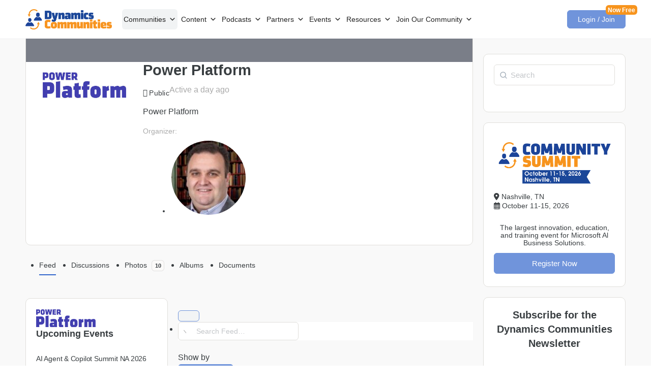

--- FILE ---
content_type: text/html; charset=UTF-8
request_url: https://dynamicscommunities.com/community/groups/power-platform/
body_size: 69060
content:
<!doctype html>
<html lang="en-US">

<head>
	<meta charset="UTF-8">
	<link rel="profile" href="http://gmpg.org/xfn/11">
	<script type="text/html" id="tmpl-bb-link-preview">
	<% if ( 1==-1 && link_scrapping ) { %>
	<% if ( link_loading ) { %>
	<span class="bb-url-scrapper-loading bb-ajax-loader"><i class="bb-icon-l bb-icon-spinner animate-spin"></i>Loading preview...</span>
	<% } %>
	<% if ( link_success || link_error ) { %>
	<a title="Cancel Preview" href="#" id="bb-close-link-suggestion">Remove Preview</i></a>
	<div class="bb-link-preview-container">

		<% if ( link_images && link_images.length && link_success && ! link_error && '' !== link_image_index ) { %>
		<div id="bb-url-scrapper-img-holder">
			<div class="bb-link-preview-image">
				<div class="bb-link-preview-image-cover">
					<img src="<%= link_images[link_image_index] %>" />
				</div>
				<div class="bb-link-preview-icons">
					<%
							if ( link_images.length > 1 ) { %>
					<a data-bp-tooltip-pos="up" data-bp-tooltip="Change image" href="#" class="icon-exchange toolbar-button bp-tooltip" id="icon-exchange"><i class="bb-icon-l bb-icon-exchange"></i></a>
					<% } %>
					<% if ( link_images.length ) { %>
					<a data-bp-tooltip-pos="up" data-bp-tooltip="Remove image" href="#" class="icon-image-slash toolbar-button bp-tooltip" id="bb-link-preview-remove-image"><i class="bb-icon-l bb-icon-image-slash"></i></a>
					<% } %>
					<a data-bp-tooltip-pos="up" data-bp-tooltip="Confirm" class="toolbar-button bp-tooltip" href="#" id="bb-link-preview-select-image">
						<i class="bb-icon-check bb-icon-l"></i>
					</a>
				</div>
			</div>
			<% if ( link_images.length > 1 ) { %>
			<div class="bb-url-thumb-nav">
				<button type="button" id="bb-url-prevPicButton"><span class="bb-icon-l bb-icon-angle-left"></span></button>
				<button type="button" id="bb-url-nextPicButton"><span class="bb-icon-l bb-icon-angle-right"></span></button>
				<div id="bb-url-scrapper-img-count">
					Image <%= link_image_index + 1 %>&nbsp;of&nbsp;<%= link_images.length %>
				</div>
			</div>
			<% } %>
		</div>
		<% } %>

		<% if ( link_success && ! link_error && link_url ) { %>
		<div class="bb-link-preview-info">
			<% var a = document.createElement('a');
						a.href = link_url;
						var hostname = a.hostname;
						var domainName = hostname.replace('www.', '' );
					%>

			<% if ( link_title.trim() && link_description ) { %>
			<p class="bb-link-preview-link-name"><%= domainName %></p>
			<% } %>

			<% if ( link_success && ! link_error ) { %>
			<p class="bb-link-preview-title"><%= link_title %></p>
			<% } %>

			<% if ( link_success && ! link_error ) { %>
			<div class="bb-link-preview-excerpt">
				<p><%= link_description %></p>
			</div>
			<% } %>
		</div>
		<% } %>
		<% if ( link_error && ! link_success ) { %>
		<div id="bb-url-error" class="bb-url-error"><%= link_error_msg %></div>
		<% } %>
	</div>
	<% } %>
	<% } %>
</script><script type="text/html" id="tmpl-activity-reacted-popup-heading">
	<h4>
		<# if ( 0 !== data.popup_heading.length ) { #>
			{{ data.popup_heading }}
		<# } #>
		<# if ( 0 === data.reacted_tabs.length ) { #>
			{{ ' (' + data.popup_heading_count + ')' }}
		<# } #>
	</h4>
</script>

<script type="text/html" id="tmpl-activity-reacted-popup-tab">
	<#
	if ( data.reaction_mode && 'emotions' === data.reaction_mode && 1 < data.reacted_tabs.length ) { #>
		<ul>
			<#
			var isFirstItem = true;
			jQuery.each( data.reacted_tabs, function( key, reaction ) {
			#>
			<li>
				<a href="javascript:void(0);" class="{{ isFirstItem ? 'active' : '' }}" data-tab="activity-state_{{key}}" reaction-id="{{ reaction.id ? reaction.id : '0' }}">
					<# if ( 'all' === reaction.type  ) { #>
						{{ reaction.icon_text }}
					<# } else if ( 'bb-icons' === reaction.type  ) { #>
						<i class="bb-icon-{{ reaction.icon }}" style="font-weight:200;color:{{ reaction.icon_color }};"></i>
						<span>{{ reaction.total_count }}</span>
					<# } else if ( 0 < reaction.icon_path.length ) { #>
						<img src="{{ reaction.icon_path }}" class="{{ reaction.type }}" alt="{{ reaction.icon_text }}" />
						<span>{{ reaction.total_count }}</span>
					<# } else { #>
						<i class="bb-icon-thumbs-up" style="font-weight:200;color:#385DFF;"></i>
						<span>{{ reaction.total_count }}</span>
					<# } #>
				</a>
			</li>
			<#
				isFirstItem = false;
			});
			#>
		</ul>
	<# } #>
</script>

<script type="text/html" id="tmpl-activity-reacted-popup-tab-content">
	<#
	var users            = data.reacted_users;
	var data_reaction_id = data.reaction_id ? data.reaction_id : 0;

	if ( 0 === data.reacted_tabs.length ) {
		var total_pages = 'undefined' !== typeof data.total_pages ? data.total_pages : 1;
		#>
		<div class="activity-state-popup_tab_item activity-state_ active" data-reaction-id="{{ data.reaction_id }}" data-paged="1" data-total-pages="{{ total_pages }}">

			<# if( users.length > 0 ) { #>
				<ul class="activity-state_users">
				<#
					jQuery.each(
						users,
						function( key, user )
						{
						#>
							<li class="activity-state_user">
								<div class="activity-state_user__avatar">
									<# if ( '' !== user.profile_url ) { #>
										<a href="{{ user.profile_url }}">
									<# } #>
										<img class="avatar" src="{{ user.avatar }}" alt="{{ user.name }}" />
										<div class="activity-state_user__reaction">
											<# if ( 'bb-icons' === user.reaction.type ) { #>
												<i class="bb-icon-{{ user.reaction.icon }}" style="font-weight:200;color:{{ user.reaction.icon_color }};"></i>
											<# } else if ( 0 < user.reaction.icon_path.length ) { #>
												<img src="{{ user.reaction.icon_path }}" class="{{ user.reaction.type }}" alt="{{ user.reaction.icon_text }}" />
											<# } else { #>
												<i class="bb-icon-thumbs-up" style="font-weight:200;color:#385DFF;"></i>
											<# } #>
										</div>
									<# if ( '' !== user.profile_url ) { #>
										</a>
									<# } #>
								</div>
								<div class="activity-state_user__name">
									<# if ( '' !== user.profile_url ) { #>
										<a href="{{ user.profile_url }}">{{ user.name }}</a>
									<# } else { #>
										{{ user.name }}
									<# } #>
								</div>
								<# if ( '' !== user.profile_url && user.member_type && user.member_type.label ) { #>
									<div class="activity-state_user__role" style="color:{{user.member_type.color.text}}; background-color:{{user.member_type.color.background}};">
										{{ user.member_type.label }}
									</div>
								<# } #>
							</li>
						<#
						}
					);
				#>
				</ul>
			<# } else { #>
				<ul class="activity-state_users"></ul>
			<# } #>
		</div>
		<#
	} else {
		var isFirstItem = true;

		jQuery.each(
			data.reacted_tabs,
			function( key, reaction )
			{
				var current_reaction_id = reaction.id ? reaction.id : 0;
				#>
				<div class="activity-state-popup_tab_item activity-state_{{key}} {{isFirstItem ? 'active' : ''}}" data-reaction-id="{{reaction.id ? reaction.id : '0'}}" data-paged="{{reaction.paged}}" data-total-pages="{{reaction.total_pages}}">
					<#
					if ( data_reaction_id === current_reaction_id ) {
						if ( 0 < users.length ) {
							#>
							<ul class="activity-state_users">
								<#
								jQuery.each(
									users,
									function( key, user )
									{
										#>
										<li class="activity-state_user">
											<div class="activity-state_user__avatar">
												<# if ( '' !== user.profile_url ) { #>
													<a href="{{ user.profile_url }}">
												<# } #>
													<img class="avatar" src="{{ user.avatar }}" alt="{{ user.name }}" />
													<div class="activity-state_user__reaction">
														<# if ( user.reaction.type === 'bb-icons' ) { #>
														<i class="bb-icon-{{ user.reaction.icon }}" style="font-weight:200;color:{{ user.reaction.icon_color }};"></i>
														<# } else if ( user.reaction.icon_path !== '' ) { #>
														<img src="{{ user.reaction.icon_path }}" class="{{ user.reaction.type }}" alt="{{ user.reaction.icon_text }}" />
														<# } else { #>
														<i class="bb-icon-thumbs-up" style="font-weight:200;color:#385DFF;"></i>
														<# } #>
													</div>
												<# if ( '' !== user.profile_url ) { #>
													</a>
												<# } #>
											</div>
											<div class="activity-state_user__name">
												<# if ( '' !== user.profile_url ) { #>
													<a href="{{ user.profile_url }}">{{ user.name }}</a>
												<# } else { #>
													{{ user.name }}
												<# } #>
											</div>
											<# if ( '' !== user.profile_url && user.member_type && user.member_type.label ) { #>
											<div class="activity-state_user__role" style="color:{{user.member_type.color.text}}; background-color:{{user.member_type.color.background}};">
												{{ user.member_type.label }}
											</div>
											<# } #>
										</li>
										<#
									}
								);
								#>
							</ul>
						<# } else { #>
							<div class="activity-state_no_users">
								{{ data.no_users }}
							</div>
						<# }
					} else { #>
						<ul class="activity-state_users"></ul>
					<# } #>
				</div>
				<#
				isFirstItem = false;
			}
		);
	}
	#>
</script>

<script type="text/html" id="tmpl-activity-reacted-item">
	<div class="activity-state_user__avatar">
		<# if ( '' !== data.profile_url ) { #>
			<a href="{{ data.profile_url }}">
		<# } #>
			<img class="avatar" src="{{ data.avatar }}" alt="{{ data.name }}" />
			<div class="activity-state_user__reaction">
				<# if ( 'bb-icons' === data.reaction.type ) { #>
					<i class="bb-icon-{{ data.reaction.icon }}" style="font-weight:200;color:{{ data.reaction.icon_color }};"></i>
				<# } else if ( 0 < data.reaction.icon_path.length ) { #>
					<img src="{{ data.reaction.icon_path }}" class="{{ data.reaction.type }}" alt="{{ data.reaction.icon_text }}" />
				<# } else { #>
					<i class="bb-icon-thumbs-up" style="font-weight:200;color:#385DFF;"></i>
				<# } #>
			</div>
		<# if ( '' !== data.profile_url ) { #>
			</a>
		<# } #>
	</div>
	<div class="activity-state_user__name">
		<# if ( '' !== data.profile_url ) { #>
			<a href="{{ data.profile_url }}">{{ data.name }}</a>
		<# } else { #>
			{{ data.name }}
		<# } #>
	</div>

	<# if ( '' !== data.profile_url && data.member_type && data.member_type.label ) { #>
		<div class="activity-state_user__role" style="color:{{data.member_type.color.text}}; background-color:{{data.member_type.color.background}};">
			{{ data.member_type.label }}
		</div>
	<# } #>
</script>

<script type="text/html" id="tmpl-activity-reacted-no-data">
	<#
	if ( 'undefined' !== typeof data.message && 0 < data.message.length ) {
		var error_type = ( 'undefined' !== typeof data.type && 0 < data.type.length ) ? data.type : 'error';
		#>
		<aside class="bp-feedback bp-messages bp-template-notice {{ error_type }}">
			<span class="bp-icon" aria-hidden="true"></span>
			<p>
				{{ data.message }}
			</p>
		</aside>
	<# } #>
</script>
<script type="text/html" id="tmpl-profile-card-popup">
	<div id="profile-card" class="bb-profile-card bb-popup-card" data-bp-item-id="" data-bp-item-component="members">

		<div class="skeleton-card">
			<div class="skeleton-card-body">
				<div class="skeleton-card-avatar bb-loading-bg"></div>
				<div class="skeleton-card-entity">
					<div class="skeleton-card-type bb-loading-bg"></div>
					<div class="skeleton-card-heading bb-loading-bg"></div>
					<div class="skeleton-card-meta bb-loading-bg"></div>
				</div>
			</div>
						<div class="skeleton-card-footer skeleton-footer-plain">
				<div class="skeleton-card-button bb-loading-bg"></div>
				<div class="skeleton-card-button bb-loading-bg"></div>
				<div class="skeleton-card-button bb-loading-bg"></div>
			</div>
		</div>

		<div class="bb-card-content">
			<div class="bb-card-body">
				<div class="bb-card-avatar">
					<span class="card-profile-status"></span>
					<img src="" alt="">
				</div>
				<div class="bb-card-entity">
					<div class="bb-card-profile-type"></div>
					<h4 class="bb-card-heading"></h4>
					<div class="bb-card-meta">
						<span class="card-meta-item card-meta-joined">Joined <span></span></span>
						<span class="card-meta-item card-meta-last-active"></span>
											</div>
				</div>
			</div>
			<div class="bb-card-footer">
								<div class="bb-card-action bb-card-action-outline">
					<a href="" class="card-button card-button-profile">View Profile</a>
				</div>
			</div>
		</div>

	</div>
</script>
<script type="text/html" id="tmpl-group-card-popup">
	<div id="group-card" class="bb-group-card bb-popup-card" data-bp-item-id="" data-bp-item-component="groups">

		<div class="skeleton-card">
			<div class="skeleton-card-body">
				<div class="skeleton-card-avatar bb-loading-bg"></div>
				<div class="skeleton-card-entity">
					<div class="skeleton-card-heading bb-loading-bg"></div>
					<div class="skeleton-card-meta bb-loading-bg"></div>
				</div>
			</div>
						<div class="skeleton-card-footer skeleton-footer-plain">
				<div class="skeleton-card-button bb-loading-bg"></div>
				<div class="skeleton-card-button bb-loading-bg"></div>
			</div>
		</div>

		<div class="bb-card-content">
			<div class="bb-card-body">
				<div class="bb-card-avatar">
					<img src="" alt="">
				</div>
				<div class="bb-card-entity">
					<h4 class="bb-card-heading"></h4>
					<div class="bb-card-meta">
						<span class="card-meta-item card-meta-status"></span>
						<span class="card-meta-item card-meta-type"></span>
						<span class="card-meta-item card-meta-last-active"></span>
					</div>
					<div class="card-group-members">
						<span class="bs-group-members"></span>
					</div>
				</div>
			</div>
			<div class="bb-card-footer">
								<div class="bb-card-action bb-card-action-outline">
					<a href="" class="card-button card-button-group">View Group</a>
				</div>
			</div>
		</div>

	</div>
</script>
<style>
.bootstrap-wrapper .navbar-inverse{background-color: !important}
.bootstrap-wrapper .navbar-inverse{border-color: !important}
.bootstrap-wrapper .navbar-inverse .navbar-nav > li > a, .show_search{color: !important}
.bootstrap-wrapper .btn-primary, .label-primary,.ldd_listing_pagination a,.social-meta .fa {
    color: #fff !important;
    background-color: #3bafda !important;
    border-color: #3bafda !important;
}
.social-meta .fa {
	color: #3bafda !important;
    background-color: #fff !important;
    border-color: #fff !important;
}
.social-meta .fa:hover, .grid_socials .fa:hover{color: #3bafda !important;}
.listing-meta .fa{color:#3bafda !important}
.bootstrap-wrapper .btn-primary:hover,.ldd_listing_pagination .current,.ldd_listing_pagination a:hover {
    
    background-color: #3bafda !important;
    border-color: #3bafda !important;
}
#navbar-directory{border:none !important}
.bootstrap-wrapper  a{color:#337ab7 !important}
.bootstrap-wrapper  a:hover{color:#337ab7 !important}
.view_controls .category,.view_controls .listing,.view_controls .grid,.view_controls .compact{text-decoration:underline;}
</style>

	
            <style id="bb_learndash_30_custom_colors">

                
                .learndash-wrapper .bb-single-course-sidebar .ld-status.ld-primary-background {
                    background-color: #e2e7ed !important;
                    color: inherit !important;
                }

                .learndash-wrapper .ld-course-status .ld-status.ld-status-progress.ld-primary-background {
                    background-color: #ebe9e6 !important;
                    color: inherit !important;
                }

                .learndash-wrapper .learndash_content_wrap .wpProQuiz_content .wpProQuiz_button_reShowQuestion:hover {
                    background-color: #fff !important;
                }

                .learndash-wrapper .learndash_content_wrap .wpProQuiz_content .wpProQuiz_toplistTable th {
                    background-color: transparent !important;
                }

                .learndash-wrapper .wpProQuiz_content .wpProQuiz_button:not(.wpProQuiz_button_reShowQuestion):not(.wpProQuiz_button_restartQuiz) {
                    color: #fff !important;
                }

                .learndash-wrapper .wpProQuiz_content .wpProQuiz_button.wpProQuiz_button_restartQuiz {
                    color: #fff !important;
                }

                .wpProQuiz_content .wpProQuiz_results > div > .wpProQuiz_button,
                .learndash-wrapper .bb-learndash-content-wrap .ld-item-list .ld-item-list-item a.ld-item-name:hover,
                .learndash-wrapper .bb-learndash-content-wrap .ld-item-list .ld-item-list-item .ld-item-list-item-preview:hover a.ld-item-name .ld-item-title,
                .learndash-wrapper .bb-learndash-content-wrap .ld-item-list .ld-item-list-item .ld-item-list-item-preview:hover .ld-expand-button .ld-icon-arrow-down,
                .lms-topic-sidebar-wrapper .lms-lessions-list > ol li a.bb-lesson-head:hover,
                .learndash-wrapper .bb-learndash-content-wrap .ld-primary-color-hover:hover,
                .learndash-wrapper .learndash_content_wrap .ld-table-list-item-quiz .ld-primary-color-hover:hover .ld-item-title,
                .learndash-wrapper .ld-item-list-item-expanded .ld-table-list-items .ld-table-list-item .ld-table-list-item-quiz .ld-primary-color-hover:hover .ld-item-title,
                .learndash-wrapper .ld-table-list .ld-table-list-items div.ld-table-list-item a.ld-table-list-item-preview:hover .ld-topic-title,
                .lms-lesson-content .bb-type-list li a:hover,
                .lms-lesson-content .lms-quiz-list li a:hover,
                .learndash-wrapper .ld-expand-button.ld-button-alternate:hover .ld-icon-arrow-down,
                .learndash-wrapper .ld-table-list .ld-table-list-items div.ld-table-list-item a.ld-table-list-item-preview:hover .ld-topic-title:before,
                .bb-lessons-list .lms-toggle-lesson i:hover,
                .lms-topic-sidebar-wrapper .lms-course-quizzes-list > ul li a:hover,
                .lms-topic-sidebar-wrapper .lms-course-members-list .course-members-list a:hover,
                .lms-topic-sidebar-wrapper .lms-course-members-list .bb-course-member-wrap > .list-members-extra,
                .lms-topic-sidebar-wrapper .lms-course-members-list .bb-course-member-wrap > .list-members-extra:hover,
                .learndash-wrapper .ld-item-list .ld-item-list-item.ld-item-lesson-item .ld-item-list-item-preview .ld-item-name .ld-item-title .ld-item-components span,
                .bb-about-instructor h5 a:hover,
                .learndash_content_wrap .comment-respond .comment-author:hover,
                .single-sfwd-courses .comment-respond .comment-author:hover {
                    color: #00a2e8 !important;
                }

                .learndash-wrapper .learndash_content_wrap #quiz_continue_link,
                .learndash-wrapper .learndash_content_wrap .learndash_mark_complete_button,
                .learndash-wrapper .learndash_content_wrap #learndash_mark_complete_button,
                .learndash-wrapper .learndash_content_wrap .ld-status-complete,
                .learndash-wrapper .learndash_content_wrap .ld-alert-success .ld-button,
                .learndash-wrapper .learndash_content_wrap .ld-alert-success .ld-alert-icon,
                .wpProQuiz_questionList[data-type="assessment_answer"] .wpProQuiz_questionListItem label.is-selected:before,
                .wpProQuiz_questionList[data-type="single"] .wpProQuiz_questionListItem label.is-selected:before,
                .wpProQuiz_questionList[data-type="multiple"] .wpProQuiz_questionListItem label.is-selected:before {
                    background-color: #00a2e8 !important;
                }

                .wpProQuiz_content .wpProQuiz_results > div > .wpProQuiz_button,
                .wpProQuiz_questionList[data-type="multiple"] .wpProQuiz_questionListItem label.is-selected:before {
                    border-color: #00a2e8 !important;
                }

                .learndash-wrapper .wpProQuiz_content .wpProQuiz_button.wpProQuiz_button_restartQuiz,
                .learndash-wrapper .wpProQuiz_content .wpProQuiz_button.wpProQuiz_button_restartQuiz:hover,
                #learndash-page-content .sfwd-course-nav .learndash_next_prev_link a:hover,
                .bb-cover-list-item .ld-primary-background {
                    background-color: #00a2e8 !important;
                }

                
                
                .lms-topic-sidebar-wrapper .ld-secondary-background,
                .i-progress.i-progress-completed,
                .bb-cover-list-item .ld-secondary-background,
                .learndash-wrapper .ld-status-icon.ld-status-complete.ld-secondary-background,
                .learndash-wrapper .ld-status-icon.ld-quiz-complete,
                .ld-progress-bar .ld-progress-bar-percentage.ld-secondary-background {
                    background-color: #019e7c !important;
                }

                .bb-progress .bb-progress-circle {
                    border-color: #019e7c !important;
                }

                .learndash-wrapper .ld-alert-success {
                    border-color: #DCDFE3 !important;
                }

                .learndash-wrapper .ld-secondary-in-progress-icon {
                    color: #019e7c !important;
                }

                .learndash-wrapper .bb-learndash-content-wrap .ld-secondary-in-progress-icon {
                    border-left-color: #DEDFE2 !important;
                    border-top-color: #DEDFE2 !important;
                }

                
                
                .learndash-wrapper .ld-item-list .ld-item-list-item.ld-item-lesson-item .ld-item-name .ld-item-title .ld-item-components span.ld-status-waiting,
                .learndash-wrapper .ld-item-list .ld-item-list-item.ld-item-lesson-item .ld-item-name .ld-item-title .ld-item-components span.ld-status-waiting span.ld-icon,
                .learndash-wrapper .ld-status-waiting {
                    background-color: #ffd200 !important;
                }

                
            </style>

			<meta name='robots' content='index, follow, max-image-preview:large, max-snippet:-1, max-video-preview:-1' />
	<style>img:is([sizes="auto" i], [sizes^="auto," i]) { contain-intrinsic-size: 3000px 1500px }</style>
	
	<!-- This site is optimized with the Yoast SEO plugin v26.8 - https://yoast.com/product/yoast-seo-wordpress/ -->
	<title>Feed &#8211; Power Platform &#8211; Dynamics Communities</title>
	<meta property="og:locale" content="en_US" />
	<meta property="og:type" content="website" />
	<meta property="og:site_name" content="Dynamics Communities" />
	<meta property="og:image" content="https://cdn.dynamicscommunities.com/wp-content/uploads/2022/11/Dynamics-Communities-logo.jpg" />
	<meta property="og:image:width" content="600" />
	<meta property="og:image:height" content="315" />
	<meta property="og:image:type" content="image/jpeg" />
	<meta name="twitter:card" content="summary_large_image" />
	<script type="application/ld+json" class="yoast-schema-graph">{"@context":"https://schema.org","@graph":[{"@type":"WebSite","@id":"https://dynamicscommunities.com/#website","url":"https://dynamicscommunities.com/","name":"Dynamics Communities","description":"Dynamics Communities","publisher":{"@id":"https://dynamicscommunities.com/#organization"},"potentialAction":[{"@type":"SearchAction","target":{"@type":"EntryPoint","urlTemplate":"https://dynamicscommunities.com/?s={search_term_string}"},"query-input":{"@type":"PropertyValueSpecification","valueRequired":true,"valueName":"search_term_string"}}],"inLanguage":"en-US"},{"@type":"Organization","@id":"https://dynamicscommunities.com/#organization","name":"Dynamics Communities","url":"https://dynamicscommunities.com/","logo":{"@type":"ImageObject","inLanguage":"en-US","@id":"https://dynamicscommunities.com/#/schema/logo/image/","url":"https://cdn.dynamicscommunities.com/wp-content/uploads/2022/11/Dynamics-Communities-logo.jpg","contentUrl":"https://cdn.dynamicscommunities.com/wp-content/uploads/2022/11/Dynamics-Communities-logo.jpg","width":600,"height":315,"caption":"Dynamics Communities"},"image":{"@id":"https://dynamicscommunities.com/#/schema/logo/image/"}}]}</script>
	<!-- / Yoast SEO plugin. -->


<link rel="alternate" type="application/rss+xml" title="Dynamics Communities &raquo; Feed" href="https://dynamicscommunities.com/feed/" />
<link rel="alternate" type="application/rss+xml" title="Dynamics Communities &raquo; Comments Feed" href="https://dynamicscommunities.com/comments/feed/" />
<link rel="alternate" type="text/calendar" title="Dynamics Communities &raquo; iCal Feed" href="https://dynamicscommunities.com/events/?ical=1" />
<script type="text/javascript">
/* <![CDATA[ */
window._wpemojiSettings = {"baseUrl":"https:\/\/s.w.org\/images\/core\/emoji\/16.0.1\/72x72\/","ext":".png","svgUrl":"https:\/\/s.w.org\/images\/core\/emoji\/16.0.1\/svg\/","svgExt":".svg","source":{"concatemoji":"https:\/\/dynamicscommunities.com\/wp-includes\/js\/wp-emoji-release.min.js?ver=6.8.3"}};
/*! This file is auto-generated */
!function(s,n){var o,i,e;function c(e){try{var t={supportTests:e,timestamp:(new Date).valueOf()};sessionStorage.setItem(o,JSON.stringify(t))}catch(e){}}function p(e,t,n){e.clearRect(0,0,e.canvas.width,e.canvas.height),e.fillText(t,0,0);var t=new Uint32Array(e.getImageData(0,0,e.canvas.width,e.canvas.height).data),a=(e.clearRect(0,0,e.canvas.width,e.canvas.height),e.fillText(n,0,0),new Uint32Array(e.getImageData(0,0,e.canvas.width,e.canvas.height).data));return t.every(function(e,t){return e===a[t]})}function u(e,t){e.clearRect(0,0,e.canvas.width,e.canvas.height),e.fillText(t,0,0);for(var n=e.getImageData(16,16,1,1),a=0;a<n.data.length;a++)if(0!==n.data[a])return!1;return!0}function f(e,t,n,a){switch(t){case"flag":return n(e,"\ud83c\udff3\ufe0f\u200d\u26a7\ufe0f","\ud83c\udff3\ufe0f\u200b\u26a7\ufe0f")?!1:!n(e,"\ud83c\udde8\ud83c\uddf6","\ud83c\udde8\u200b\ud83c\uddf6")&&!n(e,"\ud83c\udff4\udb40\udc67\udb40\udc62\udb40\udc65\udb40\udc6e\udb40\udc67\udb40\udc7f","\ud83c\udff4\u200b\udb40\udc67\u200b\udb40\udc62\u200b\udb40\udc65\u200b\udb40\udc6e\u200b\udb40\udc67\u200b\udb40\udc7f");case"emoji":return!a(e,"\ud83e\udedf")}return!1}function g(e,t,n,a){var r="undefined"!=typeof WorkerGlobalScope&&self instanceof WorkerGlobalScope?new OffscreenCanvas(300,150):s.createElement("canvas"),o=r.getContext("2d",{willReadFrequently:!0}),i=(o.textBaseline="top",o.font="600 32px Arial",{});return e.forEach(function(e){i[e]=t(o,e,n,a)}),i}function t(e){var t=s.createElement("script");t.src=e,t.defer=!0,s.head.appendChild(t)}"undefined"!=typeof Promise&&(o="wpEmojiSettingsSupports",i=["flag","emoji"],n.supports={everything:!0,everythingExceptFlag:!0},e=new Promise(function(e){s.addEventListener("DOMContentLoaded",e,{once:!0})}),new Promise(function(t){var n=function(){try{var e=JSON.parse(sessionStorage.getItem(o));if("object"==typeof e&&"number"==typeof e.timestamp&&(new Date).valueOf()<e.timestamp+604800&&"object"==typeof e.supportTests)return e.supportTests}catch(e){}return null}();if(!n){if("undefined"!=typeof Worker&&"undefined"!=typeof OffscreenCanvas&&"undefined"!=typeof URL&&URL.createObjectURL&&"undefined"!=typeof Blob)try{var e="postMessage("+g.toString()+"("+[JSON.stringify(i),f.toString(),p.toString(),u.toString()].join(",")+"));",a=new Blob([e],{type:"text/javascript"}),r=new Worker(URL.createObjectURL(a),{name:"wpTestEmojiSupports"});return void(r.onmessage=function(e){c(n=e.data),r.terminate(),t(n)})}catch(e){}c(n=g(i,f,p,u))}t(n)}).then(function(e){for(var t in e)n.supports[t]=e[t],n.supports.everything=n.supports.everything&&n.supports[t],"flag"!==t&&(n.supports.everythingExceptFlag=n.supports.everythingExceptFlag&&n.supports[t]);n.supports.everythingExceptFlag=n.supports.everythingExceptFlag&&!n.supports.flag,n.DOMReady=!1,n.readyCallback=function(){n.DOMReady=!0}}).then(function(){return e}).then(function(){var e;n.supports.everything||(n.readyCallback(),(e=n.source||{}).concatemoji?t(e.concatemoji):e.wpemoji&&e.twemoji&&(t(e.twemoji),t(e.wpemoji)))}))}((window,document),window._wpemojiSettings);
/* ]]> */
</script>
<link rel='stylesheet' id='lddlite-bootstrap-css' href='https://dynamicscommunities.com/wp-content/plugins/dac-directory-pro/public/css/bootstrap.css?ver=2.7.4' type='text/css' media='all' />
<link rel='stylesheet' id='chosen-css' href='https://dynamicscommunities.com/wp-content/plugins/dac-directory-pro/public/plugins/chosen/chosen.css?ver=1.4.2' type='text/css' media='all' />
<link rel='stylesheet' id='mp-theme-css' href='https://dynamicscommunities.com/wp-content/plugins/memberpress/css/ui/theme.css?ver=1.12.11' type='text/css' media='all' />
<link rel='stylesheet' id='mp-account-css-css' href='https://dynamicscommunities.com/wp-content/plugins/memberpress/css/ui/account.css?ver=1.12.11' type='text/css' media='all' />
<link rel='stylesheet' id='dashicons-css' href='https://dynamicscommunities.com/wp-includes/css/dashicons.min.css?ver=6.8.3' type='text/css' media='all' />
<link rel='stylesheet' id='mp-login-css-css' href='https://dynamicscommunities.com/wp-content/plugins/memberpress/css/ui/login.css?ver=1.12.11' type='text/css' media='all' />
<link rel='stylesheet' id='mepr-jquery-ui-smoothness-css' href='https://dynamicscommunities.com/wp-content/plugins/memberpress/css/vendor/jquery-ui/smoothness.min.css?ver=1.13.3' type='text/css' media='all' />
<link rel='stylesheet' id='jquery-ui-timepicker-addon-css' href='https://dynamicscommunities.com/wp-content/plugins/memberpress/css/vendor/jquery-ui-timepicker-addon.css?ver=1.12.11' type='text/css' media='all' />
<link rel='stylesheet' id='jquery-magnific-popup-css' href='https://dynamicscommunities.com/wp-content/plugins/memberpress/css/vendor/magnific-popup.min.css?ver=6.8.3' type='text/css' media='all' />
<link rel='stylesheet' id='mp-signup-css' href='https://dynamicscommunities.com/wp-content/plugins/memberpress/css/signup.css?ver=1.12.11' type='text/css' media='all' />
<link rel='stylesheet' id='mepr-zxcvbn-css-css' href='https://dynamicscommunities.com/wp-content/plugins/memberpress/css/zxcvbn.css?ver=6.8.3' type='text/css' media='all' />
<link rel='stylesheet' id='mp-plans-css-css' href='https://dynamicscommunities.com/wp-content/plugins/memberpress/css/plans.min.css?ver=1.12.11' type='text/css' media='all' />
<link rel='stylesheet' id='bp-nouveau-icons-map-css' href='https://dynamicscommunities.com/wp-content/plugins/buddyboss-platform/bp-templates/bp-nouveau/icons/css/icons-map.min.css?ver=2.14.4' type='text/css' media='all' />
<link rel='stylesheet' id='bp-nouveau-bb-icons-css' href='https://dynamicscommunities.com/wp-content/plugins/buddyboss-platform/bp-templates/bp-nouveau/icons/css/bb-icons.min.css?ver=1.0.8' type='text/css' media='all' />
<link rel='stylesheet' id='bp-nouveau-css' href='https://dynamicscommunities.com/wp-content/plugins/buddyboss-platform/bp-templates/bp-nouveau/css/buddypress.min.css?ver=2.14.4' type='text/css' media='all' />
<style id='bp-nouveau-inline-css' type='text/css'>

			#buddypress #header-cover-image {
				height: 225px;
				background-image: url(https://cdn.dynamicscommunities.com/wp-content/uploads/buddypress/groups/8/cover-image/6340d7a573a84-bp-cover-image.jpg);
			}
		
.list-wrap .bs-group-cover a:before{ background:unset; }
</style>
<link rel='stylesheet' id='xoo-aff-style-css' href='https://dynamicscommunities.com/wp-content/plugins/easy-login-woocommerce/xoo-form-fields-fw/assets/css/xoo-aff-style.css?ver=2.1.0' type='text/css' media='all' />
<style id='xoo-aff-style-inline-css' type='text/css'>

.xoo-aff-input-group .xoo-aff-input-icon{
	background-color:  #eee;
	color:  #555;
	max-width: 40px;
	min-width: 40px;
	border-color:  #ccc;
	border-width: 1px;
	font-size: 14px;
}
.xoo-aff-group{
	margin-bottom: 30px;
}

.xoo-aff-group input[type="text"], .xoo-aff-group input[type="password"], .xoo-aff-group input[type="email"], .xoo-aff-group input[type="number"], .xoo-aff-group select, .xoo-aff-group select + .select2, .xoo-aff-group input[type="tel"], .xoo-aff-group input[type="file"]{
	background-color: #fff;
	color: #777;
	border-width: 1px;
	border-color: #cccccc;
	height: 50px;
}


.xoo-aff-group input[type="file"]{
	line-height: calc(50px - 13px);
}



.xoo-aff-group input[type="text"]::placeholder, .xoo-aff-group input[type="password"]::placeholder, .xoo-aff-group input[type="email"]::placeholder, .xoo-aff-group input[type="number"]::placeholder, .xoo-aff-group select::placeholder, .xoo-aff-group input[type="tel"]::placeholder, .xoo-aff-group .select2-selection__rendered, .xoo-aff-group .select2-container--default .select2-selection--single .select2-selection__rendered, .xoo-aff-group input[type="file"]::placeholder, .xoo-aff-group input::file-selector-button{
	color: #777;
}

.xoo-aff-group input[type="text"]:focus, .xoo-aff-group input[type="password"]:focus, .xoo-aff-group input[type="email"]:focus, .xoo-aff-group input[type="number"]:focus, .xoo-aff-group select:focus, .xoo-aff-group select + .select2:focus, .xoo-aff-group input[type="tel"]:focus, .xoo-aff-group input[type="file"]:focus{
	background-color: #ededed;
	color: #000;
}

[placeholder]:focus::-webkit-input-placeholder{
	color: #000!important;
}


.xoo-aff-input-icon + input[type="text"], .xoo-aff-input-icon + input[type="password"], .xoo-aff-input-icon + input[type="email"], .xoo-aff-input-icon + input[type="number"], .xoo-aff-input-icon + select, .xoo-aff-input-icon + select + .select2,  .xoo-aff-input-icon + input[type="tel"], .xoo-aff-input-icon + input[type="file"]{
	border-bottom-left-radius: 0;
	border-top-left-radius: 0;
}


</style>
<link rel='stylesheet' id='xoo-aff-font-awesome5-css' href='https://dynamicscommunities.com/wp-content/plugins/easy-login-woocommerce/xoo-form-fields-fw/lib/fontawesome5/css/all.min.css?ver=6.8.3' type='text/css' media='all' />
<link rel='stylesheet' id='buddyboss_legacy-css' href='https://dynamicscommunities.com/wp-content/themes/buddyboss-theme/inc/plugins/buddyboss-menu-icons/vendor/kucrut/icon-picker/css/types/buddyboss_legacy.css?ver=1.0' type='text/css' media='all' />
<link rel='stylesheet' id='wp-block-library-css' href='https://dynamicscommunities.com/wp-includes/css/dist/block-library/style.min.css?ver=6.8.3' type='text/css' media='all' />
<style id='classic-theme-styles-inline-css' type='text/css'>
/*! This file is auto-generated */
.wp-block-button__link{color:#fff;background-color:#32373c;border-radius:9999px;box-shadow:none;text-decoration:none;padding:calc(.667em + 2px) calc(1.333em + 2px);font-size:1.125em}.wp-block-file__button{background:#32373c;color:#fff;text-decoration:none}
</style>
<link rel='stylesheet' id='bb_theme_block-buddypanel-style-css-css' href='https://dynamicscommunities.com/wp-content/themes/buddyboss-theme/blocks/buddypanel/build/style-buddypanel.css?ver=0d3f6dc312fb857c6779' type='text/css' media='all' />
<style id='global-styles-inline-css' type='text/css'>
:root{--wp--preset--aspect-ratio--square: 1;--wp--preset--aspect-ratio--4-3: 4/3;--wp--preset--aspect-ratio--3-4: 3/4;--wp--preset--aspect-ratio--3-2: 3/2;--wp--preset--aspect-ratio--2-3: 2/3;--wp--preset--aspect-ratio--16-9: 16/9;--wp--preset--aspect-ratio--9-16: 9/16;--wp--preset--color--black: #000000;--wp--preset--color--cyan-bluish-gray: #abb8c3;--wp--preset--color--white: #ffffff;--wp--preset--color--pale-pink: #f78da7;--wp--preset--color--vivid-red: #cf2e2e;--wp--preset--color--luminous-vivid-orange: #ff6900;--wp--preset--color--luminous-vivid-amber: #fcb900;--wp--preset--color--light-green-cyan: #7bdcb5;--wp--preset--color--vivid-green-cyan: #00d084;--wp--preset--color--pale-cyan-blue: #8ed1fc;--wp--preset--color--vivid-cyan-blue: #0693e3;--wp--preset--color--vivid-purple: #9b51e0;--wp--preset--gradient--vivid-cyan-blue-to-vivid-purple: linear-gradient(135deg,rgba(6,147,227,1) 0%,rgb(155,81,224) 100%);--wp--preset--gradient--light-green-cyan-to-vivid-green-cyan: linear-gradient(135deg,rgb(122,220,180) 0%,rgb(0,208,130) 100%);--wp--preset--gradient--luminous-vivid-amber-to-luminous-vivid-orange: linear-gradient(135deg,rgba(252,185,0,1) 0%,rgba(255,105,0,1) 100%);--wp--preset--gradient--luminous-vivid-orange-to-vivid-red: linear-gradient(135deg,rgba(255,105,0,1) 0%,rgb(207,46,46) 100%);--wp--preset--gradient--very-light-gray-to-cyan-bluish-gray: linear-gradient(135deg,rgb(238,238,238) 0%,rgb(169,184,195) 100%);--wp--preset--gradient--cool-to-warm-spectrum: linear-gradient(135deg,rgb(74,234,220) 0%,rgb(151,120,209) 20%,rgb(207,42,186) 40%,rgb(238,44,130) 60%,rgb(251,105,98) 80%,rgb(254,248,76) 100%);--wp--preset--gradient--blush-light-purple: linear-gradient(135deg,rgb(255,206,236) 0%,rgb(152,150,240) 100%);--wp--preset--gradient--blush-bordeaux: linear-gradient(135deg,rgb(254,205,165) 0%,rgb(254,45,45) 50%,rgb(107,0,62) 100%);--wp--preset--gradient--luminous-dusk: linear-gradient(135deg,rgb(255,203,112) 0%,rgb(199,81,192) 50%,rgb(65,88,208) 100%);--wp--preset--gradient--pale-ocean: linear-gradient(135deg,rgb(255,245,203) 0%,rgb(182,227,212) 50%,rgb(51,167,181) 100%);--wp--preset--gradient--electric-grass: linear-gradient(135deg,rgb(202,248,128) 0%,rgb(113,206,126) 100%);--wp--preset--gradient--midnight: linear-gradient(135deg,rgb(2,3,129) 0%,rgb(40,116,252) 100%);--wp--preset--font-size--small: 13px;--wp--preset--font-size--medium: 20px;--wp--preset--font-size--large: 36px;--wp--preset--font-size--x-large: 42px;--wp--preset--spacing--20: 0.44rem;--wp--preset--spacing--30: 0.67rem;--wp--preset--spacing--40: 1rem;--wp--preset--spacing--50: 1.5rem;--wp--preset--spacing--60: 2.25rem;--wp--preset--spacing--70: 3.38rem;--wp--preset--spacing--80: 5.06rem;--wp--preset--shadow--natural: 6px 6px 9px rgba(0, 0, 0, 0.2);--wp--preset--shadow--deep: 12px 12px 50px rgba(0, 0, 0, 0.4);--wp--preset--shadow--sharp: 6px 6px 0px rgba(0, 0, 0, 0.2);--wp--preset--shadow--outlined: 6px 6px 0px -3px rgba(255, 255, 255, 1), 6px 6px rgba(0, 0, 0, 1);--wp--preset--shadow--crisp: 6px 6px 0px rgba(0, 0, 0, 1);}:where(.is-layout-flex){gap: 0.5em;}:where(.is-layout-grid){gap: 0.5em;}body .is-layout-flex{display: flex;}.is-layout-flex{flex-wrap: wrap;align-items: center;}.is-layout-flex > :is(*, div){margin: 0;}body .is-layout-grid{display: grid;}.is-layout-grid > :is(*, div){margin: 0;}:where(.wp-block-columns.is-layout-flex){gap: 2em;}:where(.wp-block-columns.is-layout-grid){gap: 2em;}:where(.wp-block-post-template.is-layout-flex){gap: 1.25em;}:where(.wp-block-post-template.is-layout-grid){gap: 1.25em;}.has-black-color{color: var(--wp--preset--color--black) !important;}.has-cyan-bluish-gray-color{color: var(--wp--preset--color--cyan-bluish-gray) !important;}.has-white-color{color: var(--wp--preset--color--white) !important;}.has-pale-pink-color{color: var(--wp--preset--color--pale-pink) !important;}.has-vivid-red-color{color: var(--wp--preset--color--vivid-red) !important;}.has-luminous-vivid-orange-color{color: var(--wp--preset--color--luminous-vivid-orange) !important;}.has-luminous-vivid-amber-color{color: var(--wp--preset--color--luminous-vivid-amber) !important;}.has-light-green-cyan-color{color: var(--wp--preset--color--light-green-cyan) !important;}.has-vivid-green-cyan-color{color: var(--wp--preset--color--vivid-green-cyan) !important;}.has-pale-cyan-blue-color{color: var(--wp--preset--color--pale-cyan-blue) !important;}.has-vivid-cyan-blue-color{color: var(--wp--preset--color--vivid-cyan-blue) !important;}.has-vivid-purple-color{color: var(--wp--preset--color--vivid-purple) !important;}.has-black-background-color{background-color: var(--wp--preset--color--black) !important;}.has-cyan-bluish-gray-background-color{background-color: var(--wp--preset--color--cyan-bluish-gray) !important;}.has-white-background-color{background-color: var(--wp--preset--color--white) !important;}.has-pale-pink-background-color{background-color: var(--wp--preset--color--pale-pink) !important;}.has-vivid-red-background-color{background-color: var(--wp--preset--color--vivid-red) !important;}.has-luminous-vivid-orange-background-color{background-color: var(--wp--preset--color--luminous-vivid-orange) !important;}.has-luminous-vivid-amber-background-color{background-color: var(--wp--preset--color--luminous-vivid-amber) !important;}.has-light-green-cyan-background-color{background-color: var(--wp--preset--color--light-green-cyan) !important;}.has-vivid-green-cyan-background-color{background-color: var(--wp--preset--color--vivid-green-cyan) !important;}.has-pale-cyan-blue-background-color{background-color: var(--wp--preset--color--pale-cyan-blue) !important;}.has-vivid-cyan-blue-background-color{background-color: var(--wp--preset--color--vivid-cyan-blue) !important;}.has-vivid-purple-background-color{background-color: var(--wp--preset--color--vivid-purple) !important;}.has-black-border-color{border-color: var(--wp--preset--color--black) !important;}.has-cyan-bluish-gray-border-color{border-color: var(--wp--preset--color--cyan-bluish-gray) !important;}.has-white-border-color{border-color: var(--wp--preset--color--white) !important;}.has-pale-pink-border-color{border-color: var(--wp--preset--color--pale-pink) !important;}.has-vivid-red-border-color{border-color: var(--wp--preset--color--vivid-red) !important;}.has-luminous-vivid-orange-border-color{border-color: var(--wp--preset--color--luminous-vivid-orange) !important;}.has-luminous-vivid-amber-border-color{border-color: var(--wp--preset--color--luminous-vivid-amber) !important;}.has-light-green-cyan-border-color{border-color: var(--wp--preset--color--light-green-cyan) !important;}.has-vivid-green-cyan-border-color{border-color: var(--wp--preset--color--vivid-green-cyan) !important;}.has-pale-cyan-blue-border-color{border-color: var(--wp--preset--color--pale-cyan-blue) !important;}.has-vivid-cyan-blue-border-color{border-color: var(--wp--preset--color--vivid-cyan-blue) !important;}.has-vivid-purple-border-color{border-color: var(--wp--preset--color--vivid-purple) !important;}.has-vivid-cyan-blue-to-vivid-purple-gradient-background{background: var(--wp--preset--gradient--vivid-cyan-blue-to-vivid-purple) !important;}.has-light-green-cyan-to-vivid-green-cyan-gradient-background{background: var(--wp--preset--gradient--light-green-cyan-to-vivid-green-cyan) !important;}.has-luminous-vivid-amber-to-luminous-vivid-orange-gradient-background{background: var(--wp--preset--gradient--luminous-vivid-amber-to-luminous-vivid-orange) !important;}.has-luminous-vivid-orange-to-vivid-red-gradient-background{background: var(--wp--preset--gradient--luminous-vivid-orange-to-vivid-red) !important;}.has-very-light-gray-to-cyan-bluish-gray-gradient-background{background: var(--wp--preset--gradient--very-light-gray-to-cyan-bluish-gray) !important;}.has-cool-to-warm-spectrum-gradient-background{background: var(--wp--preset--gradient--cool-to-warm-spectrum) !important;}.has-blush-light-purple-gradient-background{background: var(--wp--preset--gradient--blush-light-purple) !important;}.has-blush-bordeaux-gradient-background{background: var(--wp--preset--gradient--blush-bordeaux) !important;}.has-luminous-dusk-gradient-background{background: var(--wp--preset--gradient--luminous-dusk) !important;}.has-pale-ocean-gradient-background{background: var(--wp--preset--gradient--pale-ocean) !important;}.has-electric-grass-gradient-background{background: var(--wp--preset--gradient--electric-grass) !important;}.has-midnight-gradient-background{background: var(--wp--preset--gradient--midnight) !important;}.has-small-font-size{font-size: var(--wp--preset--font-size--small) !important;}.has-medium-font-size{font-size: var(--wp--preset--font-size--medium) !important;}.has-large-font-size{font-size: var(--wp--preset--font-size--large) !important;}.has-x-large-font-size{font-size: var(--wp--preset--font-size--x-large) !important;}
:where(.wp-block-post-template.is-layout-flex){gap: 1.25em;}:where(.wp-block-post-template.is-layout-grid){gap: 1.25em;}
:where(.wp-block-columns.is-layout-flex){gap: 2em;}:where(.wp-block-columns.is-layout-grid){gap: 2em;}
:root :where(.wp-block-pullquote){font-size: 1.5em;line-height: 1.6;}
</style>
<link rel='stylesheet' id='bb-pro-enqueue-scripts-css' href='https://dynamicscommunities.com/wp-content/plugins/buddyboss-platform-pro/assets/css/index.min.css?ver=2.10.1' type='text/css' media='all' />
<link rel='stylesheet' id='bb-access-control-css' href='https://dynamicscommunities.com/wp-content/plugins/buddyboss-platform-pro/includes/access-control/assets/css/bb-access-control.min.css?ver=2.10.1' type='text/css' media='all' />
<link rel='stylesheet' id='bb-activity-post-feature-image-css' href='https://dynamicscommunities.com/wp-content/plugins/buddyboss-platform-pro/includes/platform-settings/activity/post-feature-image/assets/css/bb-activity-post-feature-image.min.css?ver=2.10.1' type='text/css' media='all' />
<link rel='stylesheet' id='bb-cropper-css-css' href='https://dynamicscommunities.com/wp-content/plugins/buddyboss-platform/bp-core/css/vendor/cropper.min.css?ver=2.14.4' type='text/css' media='all' />
<link rel='stylesheet' id='bb-meprlms-frontend-css' href='https://dynamicscommunities.com/wp-content/plugins/buddyboss-platform-pro/includes/integrations/meprlms/assets/css/meprlms-frontend.min.css?ver=2.14.4' type='text/css' media='all' />
<link rel='stylesheet' id='bb-tutorlms-admin-css' href='https://dynamicscommunities.com/wp-content/plugins/buddyboss-platform-pro/includes/integrations/tutorlms/assets/css/bb-tutorlms-admin.min.css?ver=2.14.4' type='text/css' media='all' />
<link rel='stylesheet' id='bp-medium-editor-css' href='https://dynamicscommunities.com/wp-content/plugins/buddyboss-platform/bp-core/css/medium-editor.min.css?ver=2.14.4' type='text/css' media='all' />
<link rel='stylesheet' id='bp-medium-editor-beagle-css' href='https://dynamicscommunities.com/wp-content/plugins/buddyboss-platform/bp-core/css/medium-editor-beagle.min.css?ver=2.14.4' type='text/css' media='all' />
<link rel='stylesheet' id='emojionearea-css' href='https://dynamicscommunities.com/wp-content/plugins/buddyboss-platform/bp-core/css/emojionearea-edited.min.css?ver=2.14.4' type='text/css' media='all' />
<link rel='stylesheet' id='bp-media-videojs-css-css' href='https://dynamicscommunities.com/wp-content/plugins/buddyboss-platform/bp-core/css/vendor/video-js.min.css?ver=2.14.4' type='text/css' media='all' />
<link rel='stylesheet' id='bp-select2-css' href='https://dynamicscommunities.com/wp-content/plugins/buddyboss-platform/bp-core/css/vendor/select2.min.css?ver=2.14.4' type='text/css' media='all' />
<link rel='stylesheet' id='bp-mentions-css-css' href='https://dynamicscommunities.com/wp-content/plugins/buddyboss-platform/bp-core/css/mentions.min.css?ver=2.14.4' type='text/css' media='all' />
<link rel='stylesheet' id='dac-css' href='https://dynamicscommunities.com/wp-content/plugins/dac/public/css/dac-public.css?ver=1.0.0' type='text/css' media='all' />
<link rel='stylesheet' id='tribe-events-v2-single-skeleton-css' href='https://dynamicscommunities.com/wp-content/plugins/the-events-calendar/build/css/tribe-events-single-skeleton.css?ver=6.15.11' type='text/css' media='all' />
<link rel='stylesheet' id='tribe-events-v2-single-skeleton-full-css' href='https://dynamicscommunities.com/wp-content/plugins/the-events-calendar/build/css/tribe-events-single-full.css?ver=6.15.11' type='text/css' media='all' />
<link rel='stylesheet' id='tec-events-elementor-widgets-base-styles-css' href='https://dynamicscommunities.com/wp-content/plugins/the-events-calendar/build/css/integrations/plugins/elementor/widgets/widget-base.css?ver=6.15.11' type='text/css' media='all' />
<link rel='stylesheet' id='learndash_quiz_front_css-css' href='//dynamicscommunities.com/wp-content/plugins/sfwd-lms/themes/legacy/templates/learndash_quiz_front.min.css?ver=4.25.6' type='text/css' media='all' />
<link rel='stylesheet' id='learndash-css' href='//dynamicscommunities.com/wp-content/plugins/sfwd-lms/src/assets/dist/css/styles.css?ver=4.25.6' type='text/css' media='all' />
<link rel='stylesheet' id='jquery-dropdown-css-css' href='//dynamicscommunities.com/wp-content/plugins/sfwd-lms/assets/css/jquery.dropdown.min.css?ver=4.25.6' type='text/css' media='all' />
<link rel='stylesheet' id='learndash_lesson_video-css' href='//dynamicscommunities.com/wp-content/plugins/sfwd-lms/themes/legacy/templates/learndash_lesson_video.min.css?ver=4.25.6' type='text/css' media='all' />
<link rel='stylesheet' id='learndash-admin-bar-css' href='https://dynamicscommunities.com/wp-content/plugins/sfwd-lms/src/assets/dist/css/admin-bar/styles.css?ver=4.25.6' type='text/css' media='all' />
<link rel='stylesheet' id='learndash-course-grid-skin-grid-css' href='https://dynamicscommunities.com/wp-content/plugins/sfwd-lms/includes/course-grid/templates/skins/grid/style.css?ver=4.25.6' type='text/css' media='all' />
<link rel='stylesheet' id='learndash-course-grid-pagination-css' href='https://dynamicscommunities.com/wp-content/plugins/sfwd-lms/includes/course-grid/templates/pagination/style.css?ver=4.25.6' type='text/css' media='all' />
<link rel='stylesheet' id='learndash-course-grid-filter-css' href='https://dynamicscommunities.com/wp-content/plugins/sfwd-lms/includes/course-grid/templates/filter/style.css?ver=4.25.6' type='text/css' media='all' />
<link rel='stylesheet' id='learndash-course-grid-card-grid-1-css' href='https://dynamicscommunities.com/wp-content/plugins/sfwd-lms/includes/course-grid/templates/cards/grid-1/style.css?ver=4.25.6' type='text/css' media='all' />
<link rel='stylesheet' id='xoo-el-style-css' href='https://dynamicscommunities.com/wp-content/plugins/easy-login-woocommerce/assets/css/xoo-el-style.css?ver=3.0.1' type='text/css' media='all' />
<style id='xoo-el-style-inline-css' type='text/css'>

	.xoo-el-form-container button.btn.button.xoo-el-action-btn{
		background-color: #3c6fb5;
		color: #ffffff;
		font-weight: 600;
		font-size: 15px;
		height: 40px;
	}

.xoo-el-container:not(.xoo-el-style-slider) .xoo-el-inmodal{
	max-width: 800px;
	max-height: 600px;
}

.xoo-el-style-slider .xoo-el-modal{
	transform: translateX(800px);
	max-width: 800px;
}

	.xoo-el-sidebar{
		background-image: url(https://dynamicscommunities.com/wp-content/plugins/easy-login-woocommerce/assets/images/popup-sidebar.jpg);
		min-width: 40%;
	}

.xoo-el-main, .xoo-el-main a , .xoo-el-main label{
	color: #000000;
}
.xoo-el-srcont{
	background-color: #ffffff;
}
.xoo-el-form-container ul.xoo-el-tabs li.xoo-el-active {
	background-color: #3c6fb5;
	color: #ffffff;
}
.xoo-el-form-container ul.xoo-el-tabs li{
	background-color: #eeeeee;
	color: #000000;
	font-size: 16px;
	padding: 12px 20px;
}
.xoo-el-main{
	padding: 40px 30px;
}

.xoo-el-form-container button.xoo-el-action-btn:not(.button){
    font-weight: 600;
    font-size: 15px;
}



	.xoo-el-modal:before {
		vertical-align: middle;
	}

	.xoo-el-style-slider .xoo-el-srcont {
		justify-content: center;
	}

	.xoo-el-style-slider .xoo-el-main{
		padding-top: 10px;
		padding-bottom: 10px; 
	}





.xoo-el-popup-active .xoo-el-opac{
    opacity: 0.7;
    background-color: #000000;
}





</style>
<link rel='stylesheet' id='xoo-el-fonts-css' href='https://dynamicscommunities.com/wp-content/plugins/easy-login-woocommerce/assets/css/xoo-el-fonts.css?ver=3.0.1' type='text/css' media='all' />
<link rel='stylesheet' id='megamenu-css' href='https://dynamicscommunities.com/wp-content/uploads/maxmegamenu/style.css?ver=29d0ba' type='text/css' media='all' />
<link rel='stylesheet' id='parent-style-css' href='https://dynamicscommunities.com/wp-content/themes/buddyboss-theme/style.css?ver=6.8.3' type='text/css' media='all' />
<link rel='stylesheet' id='child-style-css' href='https://dynamicscommunities.com/wp-content/themes/buddyboss-theme-child/style.css?ver=1.0.3' type='text/css' media='all' />
<link rel='stylesheet' id='style-css' href='https://dynamicscommunities.com/wp-content/themes/smart-mag-child/mb/mediabox.css?ver=6.8.3' type='text/css' media='all' />
<link rel='stylesheet' id='redux-extendify-styles-css' href='https://dynamicscommunities.com/wp-content/themes/buddyboss-theme/inc/admin/framework/redux-core/assets/css/extendify-utilities.css?ver=4.4.11' type='text/css' media='all' />
<link rel='stylesheet' id='buddyboss-theme-fonts-css' href='https://dynamicscommunities.com/wp-content/themes/buddyboss-theme/assets/fonts/fonts.css?ver=2.14.4' type='text/css' media='all' />
<link rel='stylesheet' id='learndash-front-css' href='//dynamicscommunities.com/wp-content/plugins/sfwd-lms/themes/ld30/assets/css/learndash.min.css?ver=4.25.6' type='text/css' media='all' />
<style id='learndash-front-inline-css' type='text/css'>
		.learndash-wrapper .ld-item-list .ld-item-list-item.ld-is-next,
		.learndash-wrapper .wpProQuiz_content .wpProQuiz_questionListItem label:focus-within {
			border-color: #00a2e8;
		}

		/*
		.learndash-wrapper a:not(.ld-button):not(#quiz_continue_link):not(.ld-focus-menu-link):not(.btn-blue):not(#quiz_continue_link):not(.ld-js-register-account):not(#ld-focus-mode-course-heading):not(#btn-join):not(.ld-item-name):not(.ld-table-list-item-preview):not(.ld-lesson-item-preview-heading),
		 */

		.learndash-wrapper .ld-breadcrumbs a,
		.learndash-wrapper .ld-lesson-item.ld-is-current-lesson .ld-lesson-item-preview-heading,
		.learndash-wrapper .ld-lesson-item.ld-is-current-lesson .ld-lesson-title,
		.learndash-wrapper .ld-primary-color-hover:hover,
		.learndash-wrapper .ld-primary-color,
		.learndash-wrapper .ld-primary-color-hover:hover,
		.learndash-wrapper .ld-primary-color,
		.learndash-wrapper .ld-tabs .ld-tabs-navigation .ld-tab.ld-active,
		.learndash-wrapper .ld-button.ld-button-transparent,
		.learndash-wrapper .ld-button.ld-button-reverse,
		.learndash-wrapper .ld-icon-certificate,
		.learndash-wrapper .ld-login-modal .ld-login-modal-login .ld-modal-heading,
		#wpProQuiz_user_content a,
		.learndash-wrapper .ld-item-list .ld-item-list-item a.ld-item-name:hover,
		.learndash-wrapper .ld-focus-comments__heading-actions .ld-expand-button,
		.learndash-wrapper .ld-focus-comments__heading a,
		.learndash-wrapper .ld-focus-comments .comment-respond a,
		.learndash-wrapper .ld-focus-comment .ld-comment-reply a.comment-reply-link:hover,
		.learndash-wrapper .ld-expand-button.ld-button-alternate {
			color: #00a2e8 !important;
		}

		.learndash-wrapper .ld-focus-comment.bypostauthor>.ld-comment-wrapper,
		.learndash-wrapper .ld-focus-comment.role-group_leader>.ld-comment-wrapper,
		.learndash-wrapper .ld-focus-comment.role-administrator>.ld-comment-wrapper {
			background-color:rgba(0, 162, 232, 0.03) !important;
		}


		.learndash-wrapper .ld-primary-background,
		.learndash-wrapper .ld-tabs .ld-tabs-navigation .ld-tab.ld-active:after {
			background: #00a2e8 !important;
		}



		.learndash-wrapper .ld-course-navigation .ld-lesson-item.ld-is-current-lesson .ld-status-incomplete,
		.learndash-wrapper .ld-focus-comment.bypostauthor:not(.ptype-sfwd-assignment) >.ld-comment-wrapper>.ld-comment-avatar img,
		.learndash-wrapper .ld-focus-comment.role-group_leader>.ld-comment-wrapper>.ld-comment-avatar img,
		.learndash-wrapper .ld-focus-comment.role-administrator>.ld-comment-wrapper>.ld-comment-avatar img {
			border-color: #00a2e8 !important;
		}



		.learndash-wrapper .ld-loading::before {
			border-top:3px solid #00a2e8 !important;
		}

		.learndash-wrapper .ld-button:hover:not([disabled]):not(.ld-button-transparent):not(.ld--ignore-inline-css),
		#learndash-tooltips .ld-tooltip:after,
		#learndash-tooltips .ld-tooltip,
		.ld-tooltip:not(.ld-tooltip--modern) [role="tooltip"],
		.learndash-wrapper .ld-primary-background,
		.learndash-wrapper .btn-join:not(.ld--ignore-inline-css),
		.learndash-wrapper #btn-join:not(.ld--ignore-inline-css),
		.learndash-wrapper .ld-button:not([disabled]):not(.ld-button-reverse):not(.ld-button-transparent):not(.ld--ignore-inline-css),
		.learndash-wrapper .ld-expand-button:not([disabled]),
		.learndash-wrapper .wpProQuiz_content .wpProQuiz_button:not([disabled]):not(.wpProQuiz_button_reShowQuestion):not(.wpProQuiz_button_restartQuiz),
		.learndash-wrapper .wpProQuiz_content .wpProQuiz_button2:not([disabled]),
		.learndash-wrapper .ld-focus .ld-focus-sidebar .ld-course-navigation-heading,
		.learndash-wrapper .ld-focus-comments .form-submit #submit,
		.learndash-wrapper .ld-login-modal input[type='submit']:not([disabled]),
		.learndash-wrapper .ld-login-modal .ld-login-modal-register:not([disabled]),
		.learndash-wrapper .wpProQuiz_content .wpProQuiz_certificate a.btn-blue:not([disabled]),
		.learndash-wrapper .ld-focus .ld-focus-header .ld-user-menu .ld-user-menu-items a:not([disabled]),
		#wpProQuiz_user_content table.wp-list-table thead th,
		#wpProQuiz_overlay_close:not([disabled]),
		.learndash-wrapper .ld-expand-button.ld-button-alternate:not([disabled]) .ld-icon {
			background-color: #00a2e8 !important;
			color: #000000;
		}

		.learndash-wrapper .ld-focus .ld-focus-sidebar .ld-focus-sidebar-trigger:not([disabled]):not(:hover):not(:focus) .ld-icon {
			background-color: #00a2e8;
		}

		.learndash-wrapper .ld-focus .ld-focus-sidebar .ld-focus-sidebar-trigger:hover .ld-icon,
		.learndash-wrapper .ld-focus .ld-focus-sidebar .ld-focus-sidebar-trigger:focus .ld-icon {
			border-color: #00a2e8;
			color: #00a2e8;
		}

		.learndash-wrapper .ld-button:focus:not(.ld-button-transparent):not(.ld--ignore-inline-css),
		.learndash-wrapper .btn-join:focus:not(.ld--ignore-inline-css),
		.learndash-wrapper #btn-join:focus:not(.ld--ignore-inline-css),
		.learndash-wrapper .ld-expand-button:focus,
		.learndash-wrapper .wpProQuiz_content .wpProQuiz_button:not(.wpProQuiz_button_reShowQuestion):focus:not(.wpProQuiz_button_restartQuiz),
		.learndash-wrapper .wpProQuiz_content .wpProQuiz_button2:focus,
		.learndash-wrapper .ld-focus-comments .form-submit #submit,
		.learndash-wrapper .ld-login-modal input[type='submit']:focus,
		.learndash-wrapper .ld-login-modal .ld-login-modal-register:focus,
		.learndash-wrapper .wpProQuiz_content .wpProQuiz_certificate a.btn-blue:focus {
			opacity: 0.75; /* Replicates the hover/focus states pre-4.21.3. */
			outline-color: #00a2e8;
		}

		.learndash-wrapper .ld-button:hover:not(.ld-button-transparent):not(.ld--ignore-inline-css),
		.learndash-wrapper .btn-join:hover:not(.ld--ignore-inline-css),
		.learndash-wrapper #btn-join:hover:not(.ld--ignore-inline-css),
		.learndash-wrapper .ld-expand-button:hover,
		.learndash-wrapper .wpProQuiz_content .wpProQuiz_button:not(.wpProQuiz_button_reShowQuestion):hover:not(.wpProQuiz_button_restartQuiz),
		.learndash-wrapper .wpProQuiz_content .wpProQuiz_button2:hover,
		.learndash-wrapper .ld-focus-comments .form-submit #submit,
		.learndash-wrapper .ld-login-modal input[type='submit']:hover,
		.learndash-wrapper .ld-login-modal .ld-login-modal-register:hover,
		.learndash-wrapper .wpProQuiz_content .wpProQuiz_certificate a.btn-blue:hover {
			background-color: #00a2e8; /* Replicates the hover/focus states pre-4.21.3. */
			opacity: 0.85; /* Replicates the hover/focus states pre-4.21.3. */
		}

		.learndash-wrapper .ld-item-list .ld-item-search .ld-closer:focus {
			border-color: #00a2e8;
		}

		.learndash-wrapper .ld-focus .ld-focus-header .ld-user-menu .ld-user-menu-items:before {
			border-bottom-color: #00a2e8 !important;
		}

		.learndash-wrapper .ld-button.ld-button-transparent:hover {
			background: transparent !important;
		}

		.learndash-wrapper .ld-button.ld-button-transparent:focus {
			outline-color: #00a2e8;
		}

		.learndash-wrapper .ld-focus .ld-focus-header .sfwd-mark-complete .learndash_mark_complete_button:not(.ld--ignore-inline-css),
		.learndash-wrapper .ld-focus .ld-focus-header #sfwd-mark-complete #learndash_mark_complete_button,
		.learndash-wrapper .ld-button.ld-button-transparent,
		.learndash-wrapper .ld-button.ld-button-alternate,
		.learndash-wrapper .ld-expand-button.ld-button-alternate {
			background-color:transparent !important;
		}

		.learndash-wrapper .ld-focus-header .ld-user-menu .ld-user-menu-items a,
		.learndash-wrapper .ld-button.ld-button-reverse:hover,
		.learndash-wrapper .ld-alert-success .ld-alert-icon.ld-icon-certificate,
		.learndash-wrapper .ld-alert-warning .ld-button,
		.learndash-wrapper .ld-primary-background.ld-status {
			color:white !important;
		}

		.learndash-wrapper .ld-status.ld-status-unlocked {
			background-color: rgba(0,162,232,0.2) !important;
			color: #00a2e8 !important;
		}

		.learndash-wrapper .wpProQuiz_content .wpProQuiz_addToplist {
			background-color: rgba(0,162,232,0.1) !important;
			border: 1px solid #00a2e8 !important;
		}

		.learndash-wrapper .wpProQuiz_content .wpProQuiz_toplistTable th {
			background: #00a2e8 !important;
		}

		.learndash-wrapper .wpProQuiz_content .wpProQuiz_toplistTrOdd {
			background-color: rgba(0,162,232,0.1) !important;
		}


		.learndash-wrapper .wpProQuiz_content .wpProQuiz_time_limit .wpProQuiz_progress {
			background-color: #00a2e8 !important;
		}
		
		.learndash-wrapper #quiz_continue_link,
		.learndash-wrapper .ld-secondary-background,
		.learndash-wrapper .learndash_mark_complete_button:not(.ld--ignore-inline-css),
		.learndash-wrapper #learndash_mark_complete_button,
		.learndash-wrapper .ld-status-complete,
		.learndash-wrapper .ld-alert-success .ld-button,
		.learndash-wrapper .ld-alert-success .ld-alert-icon {
			background-color: #019e7c !important;
		}

		.learndash-wrapper #quiz_continue_link:focus,
		.learndash-wrapper .learndash_mark_complete_button:focus:not(.ld--ignore-inline-css),
		.learndash-wrapper #learndash_mark_complete_button:focus,
		.learndash-wrapper .ld-alert-success .ld-button:focus {
			outline-color: #019e7c;
		}

		.learndash-wrapper .wpProQuiz_content a#quiz_continue_link {
			background-color: #019e7c !important;
		}

		.learndash-wrapper .wpProQuiz_content a#quiz_continue_link:focus {
			outline-color: #019e7c;
		}

		.learndash-wrapper .course_progress .sending_progress_bar {
			background: #019e7c !important;
		}

		.learndash-wrapper .wpProQuiz_content .wpProQuiz_button_reShowQuestion:hover, .learndash-wrapper .wpProQuiz_content .wpProQuiz_button_restartQuiz:hover {
			background-color: #019e7c !important;
			opacity: 0.75;
		}

		.learndash-wrapper .wpProQuiz_content .wpProQuiz_button_reShowQuestion:focus,
		.learndash-wrapper .wpProQuiz_content .wpProQuiz_button_restartQuiz:focus {
			outline-color: #019e7c;
		}

		.learndash-wrapper .ld-secondary-color-hover:hover,
		.learndash-wrapper .ld-secondary-color,
		.learndash-wrapper .ld-focus .ld-focus-header .sfwd-mark-complete .learndash_mark_complete_button:not(.ld--ignore-inline-css),
		.learndash-wrapper .ld-focus .ld-focus-header #sfwd-mark-complete #learndash_mark_complete_button,
		.learndash-wrapper .ld-focus .ld-focus-header .sfwd-mark-complete:after {
			color: #019e7c !important;
		}

		.learndash-wrapper .ld-secondary-in-progress-icon {
			border-left-color: #019e7c !important;
			border-top-color: #019e7c !important;
		}

		.learndash-wrapper .ld-alert-success {
			border-color: #019e7c;
			background-color: transparent !important;
			color: #019e7c;
		}

		
</style>
<link rel='stylesheet' id='elementor-frontend-css' href='https://dynamicscommunities.com/wp-content/plugins/elementor/assets/css/frontend.min.css?ver=3.33.0' type='text/css' media='all' />
<link rel='stylesheet' id='widget-spacer-css' href='https://dynamicscommunities.com/wp-content/plugins/elementor/assets/css/widget-spacer.min.css?ver=3.33.0' type='text/css' media='all' />
<link rel='stylesheet' id='widget-image-css' href='https://dynamicscommunities.com/wp-content/plugins/elementor/assets/css/widget-image.min.css?ver=3.33.0' type='text/css' media='all' />
<link rel='stylesheet' id='widget-heading-css' href='https://dynamicscommunities.com/wp-content/plugins/elementor/assets/css/widget-heading.min.css?ver=3.33.0' type='text/css' media='all' />
<link rel='stylesheet' id='e-animation-fadeIn-css' href='https://dynamicscommunities.com/wp-content/plugins/elementor/assets/lib/animations/styles/fadeIn.min.css?ver=3.33.0' type='text/css' media='all' />
<link rel='stylesheet' id='e-popup-css' href='https://dynamicscommunities.com/wp-content/plugins/elementor-pro/assets/css/conditionals/popup.min.css?ver=3.33.1' type='text/css' media='all' />
<link rel='stylesheet' id='elementor-icons-css' href='https://dynamicscommunities.com/wp-content/plugins/elementor/assets/lib/eicons/css/elementor-icons.min.css?ver=5.44.0' type='text/css' media='all' />
<link rel='stylesheet' id='elementor-post-9-css' href='https://dynamicscommunities.com/wp-content/uploads/elementor/css/post-9.css?ver=1769125829' type='text/css' media='all' />
<link rel='stylesheet' id='jet-blog-css' href='https://dynamicscommunities.com/wp-content/plugins/jet-blog/assets/css/jet-blog.css?ver=2.4.7' type='text/css' media='all' />
<link rel='stylesheet' id='elementor-post-8645-css' href='https://dynamicscommunities.com/wp-content/uploads/elementor/css/post-8645.css?ver=1769125829' type='text/css' media='all' />
<link rel='stylesheet' id='style_login_widget-css' href='https://dynamicscommunities.com/wp-content/plugins/miniorange-oauth-oidc-single-sign-on/resources/css/style_login_widget.css?ver=6.8.3' type='text/css' media='all' />
<link rel='stylesheet' id='bbp-voting-css-css' href='https://dynamicscommunities.com/wp-content/plugins/bbp-voting/css/bbp-voting.css?ver=1763302604' type='text/css' media='all' />
<link rel='stylesheet' id='bp-zoom-css' href='https://dynamicscommunities.com/wp-content/plugins/buddyboss-platform-pro/includes/integrations/zoom/assets/css/bp-zoom.min.css?ver=2.10.1' type='text/css' media='all' />
<link rel='stylesheet' id='buddyboss-theme-magnific-popup-css-css' href='https://dynamicscommunities.com/wp-content/themes/buddyboss-theme/assets/css/vendors/magnific-popup.min.css?ver=2.14.4' type='text/css' media='all' />
<link rel='stylesheet' id='buddyboss-theme-select2-css-css' href='https://dynamicscommunities.com/wp-content/themes/buddyboss-theme/assets/css/vendors/select2.min.css?ver=2.14.4' type='text/css' media='all' />
<link rel='stylesheet' id='buddyboss-theme-css-css' href='https://dynamicscommunities.com/wp-content/themes/buddyboss-theme/assets/css/theme.min.css?ver=2.14.4' type='text/css' media='all' />
<link rel='stylesheet' id='buddyboss-theme-template-css' href='https://dynamicscommunities.com/wp-content/themes/buddyboss-theme/assets/css/template-v2.min.css?ver=2.14.4' type='text/css' media='all' />
<link rel='stylesheet' id='buddyboss-theme-buddypress-css' href='https://dynamicscommunities.com/wp-content/themes/buddyboss-theme/assets/css/buddypress.min.css?ver=2.14.4' type='text/css' media='all' />
<link rel='stylesheet' id='buddyboss-theme-forums-css' href='https://dynamicscommunities.com/wp-content/themes/buddyboss-theme/assets/css/bbpress.min.css?ver=2.14.4' type='text/css' media='all' />
<link rel='stylesheet' id='buddyboss-theme-learndash-css' href='https://dynamicscommunities.com/wp-content/themes/buddyboss-theme/assets/css/learndash.min.css?ver=2.14.4' type='text/css' media='all' />
<link rel='stylesheet' id='buddyboss-theme-elementor-css' href='https://dynamicscommunities.com/wp-content/themes/buddyboss-theme/assets/css/elementor.min.css?ver=2.14.4' type='text/css' media='all' />
<link rel='stylesheet' id='buddyboss-theme-eventscalendar-css' href='https://dynamicscommunities.com/wp-content/themes/buddyboss-theme/assets/css/eventscalendar.min.css?ver=2.14.4' type='text/css' media='all' />
<link rel='stylesheet' id='buddyboss-theme-eventscalendar-v2-css' href='https://dynamicscommunities.com/wp-content/themes/buddyboss-theme/assets/css/eventscalendar-v2.min.css?ver=2.14.4' type='text/css' media='all' />
<link rel='stylesheet' id='buddyboss-theme-plugins-css' href='https://dynamicscommunities.com/wp-content/themes/buddyboss-theme/assets/css/plugins.min.css?ver=2.14.4' type='text/css' media='all' />
<link rel='stylesheet' id='buddyboss-theme-memberpress-css' href='https://dynamicscommunities.com/wp-content/themes/buddyboss-theme/assets/css/memberpress.min.css?ver=2.14.4' type='text/css' media='all' />
<link rel='stylesheet' id='ecs-styles-css' href='https://dynamicscommunities.com/wp-content/plugins/ele-custom-skin/assets/css/ecs-style.css?ver=3.1.9' type='text/css' media='all' />
<link rel='stylesheet' id='elementor-gf-local-rubik-css' href='https://dynamicscommunities.com/wp-content/uploads/elementor/google-fonts/css/rubik.css?ver=1752251700' type='text/css' media='all' />
<script type="text/javascript">
            window._bbssoDOMReady = function (callback) {
                if ( document.readyState === "complete" || document.readyState === "interactive" ) {
                    callback();
                } else {
                    document.addEventListener( "DOMContentLoaded", callback );
                }
            };
            </script><script type="text/javascript" src="https://dynamicscommunities.com/wp-includes/js/jquery/jquery.min.js?ver=3.7.1" id="jquery-core-js"></script>
<script type="text/javascript" src="https://dynamicscommunities.com/wp-includes/js/jquery/jquery-migrate.min.js?ver=3.4.1" id="jquery-migrate-js"></script>
<script type="text/javascript" src="https://dynamicscommunities.com/wp-content/plugins/dac-directory-pro/public/js/bootstrap.min.js?ver=4.3.1" id="lddlite-bootstrap-js"></script>
<script type="text/javascript" src="https://dynamicscommunities.com/wp-content/plugins/dac-directory-pro/public/plugins/chosen/chosen.jquery.min.js?ver=1.4.2" id="chosen-js"></script>
<script src='https://dynamicscommunities.com/wp-content/plugins/the-events-calendar/common/build/js/underscore-before.js'></script>
<script type="text/javascript" src="https://dynamicscommunities.com/wp-includes/js/underscore.min.js?ver=1.13.7" id="underscore-js"></script>
<script src='https://dynamicscommunities.com/wp-content/plugins/the-events-calendar/common/build/js/underscore-after.js'></script>
<script type="text/javascript" src="https://dynamicscommunities.com/wp-includes/js/dist/hooks.min.js?ver=4d63a3d491d11ffd8ac6" id="wp-hooks-js"></script>
<script type="text/javascript" src="https://dynamicscommunities.com/wp-includes/js/dist/i18n.min.js?ver=5e580eb46a90c2b997e6" id="wp-i18n-js"></script>
<script type="text/javascript" id="wp-i18n-js-after">
/* <![CDATA[ */
wp.i18n.setLocaleData( { 'text direction\u0004ltr': [ 'ltr' ] } );
/* ]]> */
</script>
<script type="text/javascript" src="https://dynamicscommunities.com/wp-content/plugins/memberpress/js/login.js?ver=1.12.11" id="mepr-login-js-js"></script>
<script type="text/javascript" src="https://dynamicscommunities.com/wp-content/plugins/memberpress/js/vendor/jquery.magnific-popup.min.js?ver=6.8.3" id="jquery-magnific-popup-js"></script>
<script type="text/javascript" src="https://dynamicscommunities.com/wp-content/plugins/memberpress/js/vendor/jquery.payment.js?ver=1.12.11" id="jquery.payment-js"></script>
<script type="text/javascript" src="https://dynamicscommunities.com/wp-content/plugins/memberpress/js/validate.js?ver=1.12.11" id="mp-validate-js"></script>
<script type="text/javascript" id="mp-i18n-js-extra">
/* <![CDATA[ */
var MeprI18n = {"states":{"BG":{"BG-01":"Blagoevgrad","BG-02":"Burgas","BG-08":"Dobrich","BG-07":"Gabrovo","BG-26":"Haskovo","BG-09":"Kardzhali","BG-10":"Kyustendil","BG-11":"Lovech","BG-12":"Montana","BG-13":"Pazardzhik","BG-14":"Pernik","BG-15":"Pleven","BG-16":"Plovdiv","BG-17":"Razgrad","BG-18":"Ruse","BG-27":"Shumen","BG-19":"Silistra","BG-20":"Sliven","BG-21":"Smolyan","BG-23":"Sofia","BG-22":"Sofia-Grad","BG-24":"Stara Zagora","BG-25":"Targovishte","BG-03":"Varna","BG-04":"Veliko Tarnovo","BG-05":"Vidin","BG-06":"Vratsa","BG-28":"Yambol"},"DE":{"BW":"Baden-W\u00fcrttemberg","BY":"Bavaria","BE":"Berlin","BB":"Brandenburg","HB":"Bremen","HH":"Hamburg","HE":"Hesse","NI":"Lower Saxony","MV":"Mecklenburg-Vorpommern","NW":"North Rhine-Westphalia","RP":"Rhineland-Palatinate","SL":"Saarland","SN":"Saxony","ST":"Saxony-Anhalt","SH":"Schleswig-Holstein","TH":"Thuringia"},"PE":{"AMA":"Amazonas","ANC":"Ancash","APU":"Apur&iacute;mac","ARE":"Arequipa","AYA":"Ayacucho","CAJ":"Cajamarca","CUS":"Cusco","CAL":"El Callao","HUV":"Huancavelica","HUC":"Hu&aacute;nuco","ICA":"Ica","JUN":"Jun&iacute;n","LAL":"La Libertad","LAM":"Lambayeque","LIM":"Lima","LOR":"Loreto","MDD":"Madre de Dios","MOQ":"Moquegua","LMA":"Municipalidad Metropolitana de Lima","PAS":"Pasco","PIU":"Piura","PUN":"Puno","SAM":"San Mart&iacute;n","TAC":"Tacna","TUM":"Tumbes","UCA":"Ucayali"},"PT":{"AC":"A\u00e7ores","AG":"Algarve","AT":"Alentejo","CE":"Centro","LT":"Lisboa e Vale do Tejo","MD":"Madeira","NO":"Norte"},"NZ":{"AK":"Auckland","BP":"Bay of Plenty","CT":"Canterbury","HB":"Hawke&rsquo;s Bay","MW":"Manawatu-Wanganui","MB":"Marlborough","NS":"Nelson","NL":"Northland","OT":"Otago","SL":"Southland","TK":"Taranaki","TM":"Tasman","WA":"Waikato","WE":"Wellington","WC":"West Coast"},"AT":{"1":"Burgenland","2":"K\u00e4rnten","3":"Nieder\u00f6sterreich","4":"Ober\u00f6sterreich","5":"Salzburg","6":"Steiermark","7":"Tirol","8":"Vorarlberg","9":"Wien"},"ZA":{"EC":"Eastern Cape","FS":"Free State","GP":"Gauteng","KZN":"KwaZulu-Natal","LP":"Limpopo","MP":"Mpumalanga","NC":"Northern Cape","NW":"North West","WC":"Western Cape"},"NP":{"ILL":"Illam","JHA":"Jhapa","PAN":"Panchthar","TAP":"Taplejung","BHO":"Bhojpur","DKA":"Dhankuta","MOR":"Morang","SUN":"Sunsari","SAN":"Sankhuwa","TER":"Terhathum","KHO":"Khotang","OKH":"Okhaldhunga","SAP":"Saptari","SIR":"Siraha","SOL":"Solukhumbu","UDA":"Udayapur","DHA":"Dhanusa","DLK":"Dolakha","MOH":"Mohottari","RAM":"Ramechha","SAR":"Sarlahi","SIN":"Sindhuli","BHA":"Bhaktapur","DHD":"Dhading","KTM":"Kathmandu","KAV":"Kavrepalanchowk","LAL":"Lalitpur","NUW":"Nuwakot","RAS":"Rasuwa","SPC":"Sindhupalchowk","BAR":"Bara","CHI":"Chitwan","MAK":"Makwanpur","PAR":"Parsa","RAU":"Rautahat","GOR":"Gorkha","KAS":"Kaski","LAM":"Lamjung","MAN":"Manang","SYN":"Syangja","TAN":"Tanahun","BAG":"Baglung","PBT":"Parbat","MUS":"Mustang","MYG":"Myagdi","AGR":"Agrghakanchi","GUL":"Gulmi","KAP":"Kapilbastu","NAW":"Nawalparasi","PAL":"Palpa","RUP":"Rupandehi","DAN":"Dang","PYU":"Pyuthan","ROL":"Rolpa","RUK":"Rukum","SAL":"Salyan","BAN":"Banke","BDA":"Bardiya","DAI":"Dailekh","JAJ":"Jajarkot","SUR":"Surkhet","DOL":"Dolpa","HUM":"Humla","JUM":"Jumla","KAL":"Kalikot","MUG":"Mugu","ACH":"Achham","BJH":"Bajhang","BJU":"Bajura","DOT":"Doti","KAI":"Kailali","BAI":"Baitadi","DAD":"Dadeldhura","DAR":"Darchula","KAN":"Kanchanpur"},"TH":{"TH-37":"Amnat Charoen (&#3629;&#3635;&#3609;&#3634;&#3592;&#3648;&#3592;&#3619;&#3636;&#3597;)","TH-15":"Ang Thong (&#3629;&#3656;&#3634;&#3591;&#3607;&#3629;&#3591;)","TH-14":"Ayutthaya (&#3614;&#3619;&#3632;&#3609;&#3588;&#3619;&#3624;&#3619;&#3637;&#3629;&#3618;&#3640;&#3608;&#3618;&#3634;)","TH-10":"Bangkok (&#3585;&#3619;&#3640;&#3591;&#3648;&#3607;&#3614;&#3617;&#3627;&#3634;&#3609;&#3588;&#3619;)","TH-38":"Bueng Kan (&#3610;&#3638;&#3591;&#3585;&#3634;&#3628;)","TH-31":"Buri Ram (&#3610;&#3640;&#3619;&#3637;&#3619;&#3633;&#3617;&#3618;&#3660;)","TH-24":"Chachoengsao (&#3593;&#3632;&#3648;&#3594;&#3636;&#3591;&#3648;&#3607;&#3619;&#3634;)","TH-18":"Chai Nat (&#3594;&#3633;&#3618;&#3609;&#3634;&#3607;)","TH-36":"Chaiyaphum (&#3594;&#3633;&#3618;&#3616;&#3641;&#3617;&#3636;)","TH-22":"Chanthaburi (&#3592;&#3633;&#3609;&#3607;&#3610;&#3640;&#3619;&#3637;)","TH-50":"Chiang Mai (&#3648;&#3594;&#3637;&#3618;&#3591;&#3651;&#3627;&#3617;&#3656;)","TH-57":"Chiang Rai (&#3648;&#3594;&#3637;&#3618;&#3591;&#3619;&#3634;&#3618;)","TH-20":"Chonburi (&#3594;&#3621;&#3610;&#3640;&#3619;&#3637;)","TH-86":"Chumphon (&#3594;&#3640;&#3617;&#3614;&#3619;)","TH-46":"Kalasin (&#3585;&#3634;&#3628;&#3626;&#3636;&#3609;&#3608;&#3640;&#3660;)","TH-62":"Kamphaeng Phet (&#3585;&#3635;&#3649;&#3614;&#3591;&#3648;&#3614;&#3594;&#3619;)","TH-71":"Kanchanaburi (&#3585;&#3634;&#3597;&#3592;&#3609;&#3610;&#3640;&#3619;&#3637;)","TH-40":"Khon Kaen (&#3586;&#3629;&#3609;&#3649;&#3585;&#3656;&#3609;)","TH-81":"Krabi (&#3585;&#3619;&#3632;&#3610;&#3637;&#3656;)","TH-52":"Lampang (&#3621;&#3635;&#3611;&#3634;&#3591;)","TH-51":"Lamphun (&#3621;&#3635;&#3614;&#3641;&#3609;)","TH-42":"Loei (&#3648;&#3621;&#3618;)","TH-16":"Lopburi (&#3621;&#3614;&#3610;&#3640;&#3619;&#3637;)","TH-58":"Mae Hong Son (&#3649;&#3617;&#3656;&#3630;&#3656;&#3629;&#3591;&#3626;&#3629;&#3609;)","TH-44":"Maha Sarakham (&#3617;&#3627;&#3634;&#3626;&#3634;&#3619;&#3588;&#3634;&#3617;)","TH-49":"Mukdahan (&#3617;&#3640;&#3585;&#3604;&#3634;&#3627;&#3634;&#3619;)","TH-26":"Nakhon Nayok (&#3609;&#3588;&#3619;&#3609;&#3634;&#3618;&#3585;)","TH-73":"Nakhon Pathom (&#3609;&#3588;&#3619;&#3611;&#3600;&#3617;)","TH-48":"Nakhon Phanom (&#3609;&#3588;&#3619;&#3614;&#3609;&#3617;)","TH-30":"Nakhon Ratchasima (&#3609;&#3588;&#3619;&#3619;&#3634;&#3594;&#3626;&#3637;&#3617;&#3634;)","TH-60":"Nakhon Sawan (&#3609;&#3588;&#3619;&#3626;&#3623;&#3619;&#3619;&#3588;&#3660;)","TH-80":"Nakhon Si Thammarat (&#3609;&#3588;&#3619;&#3624;&#3619;&#3637;&#3608;&#3619;&#3619;&#3617;&#3619;&#3634;&#3594;)","TH-55":"Nan (&#3609;&#3656;&#3634;&#3609;)","TH-96":"Narathiwat (&#3609;&#3619;&#3634;&#3608;&#3636;&#3623;&#3634;&#3626;)","TH-39":"Nong Bua Lam Phu (&#3627;&#3609;&#3629;&#3591;&#3610;&#3633;&#3623;&#3621;&#3635;&#3616;&#3641;)","TH-43":"Nong Khai (&#3627;&#3609;&#3629;&#3591;&#3588;&#3634;&#3618;)","TH-12":"Nonthaburi (&#3609;&#3609;&#3607;&#3610;&#3640;&#3619;&#3637;)","TH-13":"Pathum Thani (&#3611;&#3607;&#3640;&#3617;&#3608;&#3634;&#3609;&#3637;)","TH-94":"Pattani (&#3611;&#3633;&#3605;&#3605;&#3634;&#3609;&#3637;)","TH-82":"Phang Nga (&#3614;&#3633;&#3591;&#3591;&#3634;)","TH-93":"Phatthalung (&#3614;&#3633;&#3607;&#3621;&#3640;&#3591;)","TH-56":"Phayao (&#3614;&#3632;&#3648;&#3618;&#3634;)","TH-67":"Phetchabun (&#3648;&#3614;&#3594;&#3619;&#3610;&#3641;&#3619;&#3603;&#3660;)","TH-76":"Phetchaburi (&#3648;&#3614;&#3594;&#3619;&#3610;&#3640;&#3619;&#3637;)","TH-66":"Phichit (&#3614;&#3636;&#3592;&#3636;&#3605;&#3619;)","TH-65":"Phitsanulok (&#3614;&#3636;&#3625;&#3603;&#3640;&#3650;&#3621;&#3585;)","TH-54":"Phrae (&#3649;&#3614;&#3619;&#3656;)","TH-83":"Phuket (&#3616;&#3641;&#3648;&#3585;&#3655;&#3605;)","TH-25":"Prachin Buri (&#3611;&#3619;&#3634;&#3592;&#3637;&#3609;&#3610;&#3640;&#3619;&#3637;)","TH-77":"Prachuap Khiri Khan (&#3611;&#3619;&#3632;&#3592;&#3623;&#3610;&#3588;&#3637;&#3619;&#3637;&#3586;&#3633;&#3609;&#3608;&#3660;)","TH-85":"Ranong (&#3619;&#3632;&#3609;&#3629;&#3591;)","TH-70":"Ratchaburi (&#3619;&#3634;&#3594;&#3610;&#3640;&#3619;&#3637;)","TH-21":"Rayong (&#3619;&#3632;&#3618;&#3629;&#3591;)","TH-45":"Roi Et (&#3619;&#3657;&#3629;&#3618;&#3648;&#3629;&#3655;&#3604;)","TH-27":"Sa Kaeo (&#3626;&#3619;&#3632;&#3649;&#3585;&#3657;&#3623;)","TH-47":"Sakon Nakhon (&#3626;&#3585;&#3621;&#3609;&#3588;&#3619;)","TH-11":"Samut Prakan (&#3626;&#3617;&#3640;&#3607;&#3619;&#3611;&#3619;&#3634;&#3585;&#3634;&#3619;)","TH-74":"Samut Sakhon (&#3626;&#3617;&#3640;&#3607;&#3619;&#3626;&#3634;&#3588;&#3619;)","TH-75":"Samut Songkhram (&#3626;&#3617;&#3640;&#3607;&#3619;&#3626;&#3591;&#3588;&#3619;&#3634;&#3617;)","TH-19":"Saraburi (&#3626;&#3619;&#3632;&#3610;&#3640;&#3619;&#3637;)","TH-91":"Satun (&#3626;&#3605;&#3641;&#3621;)","TH-17":"Sing Buri (&#3626;&#3636;&#3591;&#3627;&#3660;&#3610;&#3640;&#3619;&#3637;)","TH-33":"Sisaket (&#3624;&#3619;&#3637;&#3626;&#3632;&#3648;&#3585;&#3625;)","TH-90":"Songkhla (&#3626;&#3591;&#3586;&#3621;&#3634;)","TH-64":"Sukhothai (&#3626;&#3640;&#3650;&#3586;&#3607;&#3633;&#3618;)","TH-72":"Suphan Buri (&#3626;&#3640;&#3614;&#3619;&#3619;&#3603;&#3610;&#3640;&#3619;&#3637;)","TH-84":"Surat Thani (&#3626;&#3640;&#3619;&#3634;&#3625;&#3598;&#3619;&#3660;&#3608;&#3634;&#3609;&#3637;)","TH-32":"Surin (&#3626;&#3640;&#3619;&#3636;&#3609;&#3607;&#3619;&#3660;)","TH-63":"Tak (&#3605;&#3634;&#3585;)","TH-92":"Trang (&#3605;&#3619;&#3633;&#3591;)","TH-23":"Trat (&#3605;&#3619;&#3634;&#3604;)","TH-34":"Ubon Ratchathani (&#3629;&#3640;&#3610;&#3621;&#3619;&#3634;&#3594;&#3608;&#3634;&#3609;&#3637;)","TH-41":"Udon Thani (&#3629;&#3640;&#3604;&#3619;&#3608;&#3634;&#3609;&#3637;)","TH-61":"Uthai Thani (&#3629;&#3640;&#3607;&#3633;&#3618;&#3608;&#3634;&#3609;&#3637;)","TH-53":"Uttaradit (&#3629;&#3640;&#3605;&#3619;&#3604;&#3636;&#3605;&#3606;&#3660;)","TH-95":"Yala (&#3618;&#3632;&#3621;&#3634;)","TH-35":"Yasothon (&#3618;&#3650;&#3626;&#3608;&#3619;)"},"IT":{"AG":"Agrigento","AL":"Alessandria","AN":"Ancona","AO":"Aosta","AR":"Arezzo","AP":"Ascoli Piceno","AT":"Asti","AV":"Avellino","BA":"Bari","BT":"Barletta-Andria-Trani","BL":"Belluno","BN":"Benevento","BG":"Bergamo","BI":"Biella","BO":"Bologna","BZ":"Bolzano","BS":"Brescia","BR":"Brindisi","CA":"Cagliari","CL":"Caltanissetta","CB":"Campobasso","CI":"Carbonia-Iglesias","CE":"Caserta","CT":"Catania","CZ":"Catanzaro","CH":"Chieti","CO":"Como","CS":"Cosenza","CR":"Cremona","KR":"Crotone","CN":"Cuneo","EN":"Enna","FM":"Fermo","FE":"Ferrara","FI":"Firenze","FG":"Foggia","FC":"Forl\u00ec-Cesena","FR":"Frosinone","GE":"Genova","GO":"Gorizia","GR":"Grosseto","IM":"Imperia","IS":"Isernia","SP":"La Spezia","AQ":"L&apos;Aquila","LT":"Latina","LE":"Lecce","LC":"Lecco","LI":"Livorno","LO":"Lodi","LU":"Lucca","MC":"Macerata","MN":"Mantova","MS":"Massa-Carrara","MT":"Matera","ME":"Messina","MI":"Milano","MO":"Modena","MB":"Monza e della Brianza","NA":"Napoli","NO":"Novara","NU":"Nuoro","OT":"Olbia-Tempio","OR":"Oristano","PD":"Padova","PA":"Palermo","PR":"Parma","PV":"Pavia","PG":"Perugia","PU":"Pesaro e Urbino","PE":"Pescara","PC":"Piacenza","PI":"Pisa","PT":"Pistoia","PN":"Pordenone","PZ":"Potenza","PO":"Prato","RG":"Ragusa","RA":"Ravenna","RC":"Reggio Calabria","RE":"Reggio Emilia","RI":"Rieti","RN":"Rimini","RM":"Roma","RO":"Rovigo","SA":"Salerno","VS":"Medio Campidano","SS":"Sassari","SV":"Savona","SI":"Siena","SR":"Siracusa","SO":"Sondrio","TA":"Taranto","TE":"Teramo","TR":"Terni","TO":"Torino","OG":"Ogliastra","TP":"Trapani","TN":"Trento","TV":"Treviso","TS":"Trieste","UD":"Udine","VA":"Varese","VE":"Venezia","VB":"Verbano-Cusio-Ossola","VC":"Vercelli","VR":"Verona","VV":"Vibo Valentia","VI":"Vicenza","VT":"Viterbo"},"CH":{"AG":"Aargau","AR":"Appenzell Ausserrhoden","AI":"Appenzell Innerrhoden","BL":"Basel-Landschaft","BS":"Basel-Stadt","BE":"Bern","FR":"Freiburg","GE":"Gen\u00e8ve","GL":"Glarus","GR":"Graub\u00fcnden","JU":"Jura","LU":"Luzern","NE":"Neuch\u00e2tel","NW":"Nidwalden","OW":"Obwalden","SH":"Schaffhausen","SZ":"Schwyz","SO":"Solothurn","SG":"St. Gallen","TG":"Thurgau","TI":"Ticino","UR":"Uri","VS":"Valais","VD":"Vaud","ZG":"Zug","ZH":"Z\u00fcrich"},"BR":{"AC":"Acre","AL":"Alagoas","AP":"Amap&aacute;","AM":"Amazonas","BA":"Bahia","CE":"Cear&aacute;","DF":"Distrito Federal","ES":"Esp&iacute;rito Santo","GO":"Goi&aacute;s","MA":"Maranh&atilde;o","MT":"Mato Grosso","MS":"Mato Grosso do Sul","MG":"Minas Gerais","PA":"Par&aacute;","PB":"Para&iacute;ba","PR":"Paran&aacute;","PE":"Pernambuco","PI":"Piau&iacute;","RJ":"Rio de Janeiro","RN":"Rio Grande do Norte","RS":"Rio Grande do Sul","RO":"Rond&ocirc;nia","RR":"Roraima","SC":"Santa Catarina","SP":"S&atilde;o Paulo","SE":"Sergipe","TO":"Tocantins"},"MX":{"Aguascalientes":"Aguascalientes","Baja California":"Baja California","Baja California Sur":"Baja California Sur","Campeche":"Campeche","Chiapas":"Chiapas","Chihuahua":"Chihuahua","Ciudad de Mexico":"Ciudad de M\u00e9xico (CDMX)","Coahuila":"Coahuila","Colima":"Colima","Durango":"Durango","Estado de Mexico":"Edo. de M\u00e9xico","Guanajuato":"Guanajuato","Guerrero":"Guerrero","Hidalgo":"Hidalgo","Jalisco":"Jalisco","Michoacan":"Michoac\u00e1n","Morelos":"Morelos","Nayarit":"Nayarit","Nuevo Leon":"Nuevo Le\u00f3n","Oaxaca":"Oaxaca","Puebla":"Puebla","Queretaro":"Quer\u00e9taro","Quintana Roo":"Quintana Roo","San Luis Potosi":"San Luis Potos\u00ed","Sinaloa":"Sinaloa","Sonora":"Sonora","Tabasco":"Tabasco","Tamaulipas":"Tamaulipas","Tlaxcala":"Tlaxcala","Veracruz":"Veracruz","Yucatan":"Yucat\u00e1n","Zacatecas":"Zacatecas"},"ES":{"C":"A Coru&ntilde;a","VI":"Araba\/&Aacute;lava","AB":"Albacete","A":"Alicante","AL":"Almer&iacute;a","O":"Asturias","AV":"&Aacute;vila","BA":"Badajoz","PM":"Baleares","B":"Barcelona","BU":"Burgos","CC":"C&aacute;ceres","CA":"C&aacute;diz","S":"Cantabria","CS":"Castell&oacute;n","CE":"Ceuta","CR":"Ciudad Real","CO":"C&oacute;rdoba","CU":"Cuenca","GI":"Girona","GR":"Granada","GU":"Guadalajara","SS":"Gipuzkoa","H":"Huelva","HU":"Huesca","J":"Ja&eacute;n","LO":"La Rioja","GC":"Las Palmas","LE":"Le&oacute;n","L":"Lleida","LU":"Lugo","M":"Madrid","MA":"M&aacute;laga","ML":"Melilla","MU":"Murcia","NA":"Navarra","OR":"Ourense","P":"Palencia","PO":"Pontevedra","SA":"Salamanca","TF":"Santa Cruz de Tenerife","SG":"Segovia","SE":"Sevilla","SO":"Soria","T":"Tarragona","TE":"Teruel","TO":"Toledo","V":"Valencia","VA":"Valladolid","BI":"Bizkaia","ZA":"Zamora","Z":"Zaragoza"},"HK":{"HONG KONG":"Hong Kong Island","KOWLOON":"Kowloon","NEW TERRITORIES":"New Territories"},"CN":{"CN1":"Yunnan \/ &#20113;&#21335;","CN2":"Beijing \/ &#21271;&#20140;","CN3":"Tianjin \/ &#22825;&#27941;","CN4":"Hebei \/ &#27827;&#21271;","CN5":"Shanxi \/ &#23665;&#35199;","CN6":"Inner Mongolia \/ &#20839;&#33945;&#21476;","CN7":"Liaoning \/ &#36797;&#23425;","CN8":"Jilin \/ &#21513;&#26519;","CN9":"Heilongjiang \/ &#40657;&#40857;&#27743;","CN10":"Shanghai \/ &#19978;&#28023;","CN11":"Jiangsu \/ &#27743;&#33487;","CN12":"Zhejiang \/ &#27993;&#27743;","CN13":"Anhui \/ &#23433;&#24509;","CN14":"Fujian \/ &#31119;&#24314;","CN15":"Jiangxi \/ &#27743;&#35199;","CN16":"Shandong \/ &#23665;&#19996;","CN17":"Henan \/ &#27827;&#21335;","CN18":"Hubei \/ &#28246;&#21271;","CN19":"Hunan \/ &#28246;&#21335;","CN20":"Guangdong \/ &#24191;&#19996;","CN21":"Guangxi Zhuang \/ &#24191;&#35199;&#22766;&#26063;","CN22":"Hainan \/ &#28023;&#21335;","CN23":"Chongqing \/ &#37325;&#24198;","CN24":"Sichuan \/ &#22235;&#24029;","CN25":"Guizhou \/ &#36149;&#24030;","CN26":"Shaanxi \/ &#38485;&#35199;","CN27":"Gansu \/ &#29976;&#32899;","CN28":"Qinghai \/ &#38738;&#28023;","CN29":"Ningxia Hui \/ &#23425;&#22799;","CN30":"Macau \/ &#28595;&#38376;","CN31":"Tibet \/ &#35199;&#34255;","CN32":"Xinjiang \/ &#26032;&#30086;"},"JP":{"JP01":"Hokkaido","JP02":"Aomori","JP03":"Iwate","JP04":"Miyagi","JP05":"Akita","JP06":"Yamagata","JP07":"Fukushima","JP08":"Ibaraki","JP09":"Tochigi","JP10":"Gunma","JP11":"Saitama","JP12":"Chiba","JP13":"Tokyo","JP14":"Kanagawa","JP15":"Niigata","JP16":"Toyama","JP17":"Ishikawa","JP18":"Fukui","JP19":"Yamanashi","JP20":"Nagano","JP21":"Gifu","JP22":"Shizuoka","JP23":"Aichi","JP24":"Mie","JP25":"Shiga","JP26":"Kyouto","JP27":"Osaka","JP28":"Hyougo","JP29":"Nara","JP30":"Wakayama","JP31":"Tottori","JP32":"Shimane","JP33":"Okayama","JP34":"Hiroshima","JP35":"Yamaguchi","JP36":"Tokushima","JP37":"Kagawa","JP38":"Ehime","JP39":"Kochi","JP40":"Fukuoka","JP41":"Saga","JP42":"Nagasaki","JP43":"Kumamoto","JP44":"Oita","JP45":"Miyazaki","JP46":"Kagoshima","JP47":"Okinawa"},"IE":{"CW":"Carlow","CN":"Cavan","CE":"Clare","CO":"Cork","DL":"Donegal","D":"Dublin","G":"Galway","KY":"Kerry","KE":"Kildare","KK":"Kilkenny","LS":"Laois","LM":"Leitrim","LK":"Limerick","LD":"Longford","LH":"Louth","MO":"Mayo","MH":"Meath","MN":"Monaghan","OY":"Offaly","RN":"Roscommon","SO":"Sligo","TA":"Tipperary","WD":"Waterford","WH":"Westmeath","WX":"Wexford","WW":"Wicklow"},"AU":{"ACT":"Australian Capital Territory","NSW":"New South Wales","NT":"Northern Territory","QLD":"Queensland","SA":"South Australia","TAS":"Tasmania","VIC":"Victoria","WA":"Western Australia"},"IN":{"AP":"Andra Pradesh","AR":"Arunachal Pradesh","AS":"Assam","BR":"Bihar","CT":"Chhattisgarh","GA":"Goa","GJ":"Gujarat","HR":"Haryana","HP":"Himachal Pradesh","JK":"Jammu and Kashmir","JH":"Jharkhand","KA":"Karnataka","KL":"Kerala","MP":"Madhya Pradesh","MH":"Maharashtra","MN":"Manipur","ML":"Meghalaya","MZ":"Mizoram","NL":"Nagaland","OR":"Orissa","PB":"Punjab","RJ":"Rajasthan","SK":"Sikkim","TN":"Tamil Nadu","TS":"Telangana","TR":"Tripura","UK":"Uttarakhand","UP":"Uttar Pradesh","WB":"West Bengal","AN":"Andaman and Nicobar Islands","CH":"Chandigarh","DN":"Dadar and Nagar Haveli","DD":"Daman and Diu","DL":"Delhi","LD":"Lakshadeep","PY":"Pondicherry (Puducherry)"},"HU":{"BK":"B\u00e1cs-Kiskun","BE":"B\u00e9k\u00e9s","BA":"Baranya","BZ":"Borsod-Aba\u00faj-Zempl\u00e9n","BU":"Budapest","CS":"Csongr\u00e1d","FE":"Fej\u00e9r","GS":"Gy\u0151r-Moson-Sopron","HB":"Hajd\u00fa-Bihar","HE":"Heves","JN":"J\u00e1sz-Nagykun-Szolnok","KE":"Kom\u00e1rom-Esztergom","NO":"N\u00f3gr\u00e1d","PE":"Pest","SO":"Somogy","SZ":"Szabolcs-Szatm\u00e1r-Bereg","TO":"Tolna","VA":"Vas","VE":"Veszpr\u00e9m","ZA":"Zala"},"CA":{"AB":"Alberta","BC":"British Columbia","MB":"Manitoba","NB":"New Brunswick","NL":"Newfoundland","NT":"Northwest Territories","NS":"Nova Scotia","NU":"Nunavut","ON":"Ontario","PE":"Prince Edward Island","QC":"Quebec","SK":"Saskatchewan","YT":"Yukon Territory"},"ID":{"BA":"Bali","BB":"Bangka Belitung","BT":"Banten","BE":"Bengkulu","AC":"Daerah Istimewa Aceh","YO":"Daerah Istimewa Yogyakarta","JK":"DKI Jakarta","GO":"Gorontalo","JA":"Jambi","JB":"Jawa Barat","JT":"Jawa Tengah","JI":"Jawa Timur","KB":"Kalimantan Barat","KS":"Kalimantan Selatan","KT":"Kalimantan Tengah","KI":"Kalimantan Timur","KU":"Kalimantan Utara","KR":"Kepulauan Riau","LA":"Lampung","MA":"Maluku","MU":"Maluku Utara","NB":"Nusa Tenggara Barat","NT":"Nusa Tenggara Timur","PA":"Papua","PB":"Papua Barat","RI":"Riau","SR":"Sulawesi Barat","SN":"Sulawesi Selatan","SA":"Sulawesi Utara","ST":"Sulawesi Tengah","SG":"Sulawesi Tenggara","SB":"Sumatera Barat","SS":"Sumatera Selatan","SU":"Sumatera Utara"},"MY":{"JHR":"Johor","KDH":"Kedah","KTN":"Kelantan","MLK":"Melaka","NSN":"Negeri Sembilan","PHG":"Pahang","PRK":"Perak","PLS":"Perlis","PNG":"Pulau Pinang","SBH":"Sabah","SWK":"Sarawak","SGR":"Selangor","TRG":"Terengganu","KUL":"W.P. Kuala Lumpur","LBN":"W.P. Labuan","PJY":"W.P. Putrajaya"},"IR":{"ABZ":"Alborz (\u0627\u0644\u0628\u0631\u0632)","ADL":"Ardabil (\u0627\u0631\u062f\u0628\u06cc\u0644)","BHR":"Bushehr (\u0628\u0648\u0634\u0647\u0631)","CHB":"Chaharmahal and Bakhtiari (\u0686\u0647\u0627\u0631\u0645\u062d\u0627\u0644 \u0648 \u0628\u062e\u062a\u06cc\u0627\u0631\u06cc)","EAZ":"East Azarbaijan (\u0622\u0630\u0631\u0628\u0627\u06cc\u062c\u0627\u0646 \u0634\u0631\u0642\u06cc)","FRS":"Fars (\u0641\u0627\u0631\u0633)","GZN":"Ghazvin (\u0642\u0632\u0648\u06cc\u0646)","GIL":"Gilan (\u06af\u06cc\u0644\u0627\u0646)","GLS":"Golestan (\u06af\u0644\u0633\u062a\u0627\u0646)","HDN":"Hamadan (\u0647\u0645\u062f\u0627\u0646)","HRZ":"Hormozgan (\u0647\u0631\u0645\u0632\u06af\u0627\u0646)","ILM":"Ilaam (\u0627\u06cc\u0644\u0627\u0645)","ESF":"Isfahan (\u0627\u0635\u0641\u0647\u0627\u0646)","KRN":"Kerman (\u06a9\u0631\u0645\u0627\u0646)","KRH":"Kermanshah (\u06a9\u0631\u0645\u0627\u0646\u0634\u0627\u0647)","KHZ":"Khuzestan  (\u062e\u0648\u0632\u0633\u062a\u0627\u0646)","KBD":"Kohgiluyeh and BoyerAhmad (\u06a9\u0647\u06af\u06cc\u0644\u0648\u06cc\u06cc\u0647 \u0648 \u0628\u0648\u06cc\u0631\u0627\u062d\u0645\u062f)","KRD":"Kurdistan \/ \u06a9\u0631\u062f\u0633\u062a\u0627\u0646)","LRS":"Luristan (\u0644\u0631\u0633\u062a\u0627\u0646)","MZN":"Mazandaran (\u0645\u0627\u0632\u0646\u062f\u0631\u0627\u0646)","MKZ":"Markazi (\u0645\u0631\u06a9\u0632\u06cc)","NKH":"North Khorasan (\u062e\u0631\u0627\u0633\u0627\u0646 \u062c\u0646\u0648\u0628\u06cc)","QHM":"Qom (\u0642\u0645)","RKH":"Razavi Khorasan (\u062e\u0631\u0627\u0633\u0627\u0646 \u0631\u0636\u0648\u06cc)","SMN":"Semnan (\u0633\u0645\u0646\u0627\u0646)","SBN":"Sistan and Baluchestan (\u0633\u06cc\u0633\u062a\u0627\u0646 \u0648 \u0628\u0644\u0648\u0686\u0633\u062a\u0627\u0646)","SKH":"South Khorasan (\u062e\u0631\u0627\u0633\u0627\u0646 \u062c\u0646\u0648\u0628\u06cc)","THR":"Tehran  (\u062a\u0647\u0631\u0627\u0646)","WAZ":"West Azarbaijan (\u0622\u0630\u0631\u0628\u0627\u06cc\u062c\u0627\u0646 \u063a\u0631\u0628\u06cc)","YZD":"Yazd (\u06cc\u0632\u062f)","ZJN":"Zanjan (\u0632\u0646\u062c\u0627\u0646)"},"TR":{"TR01":"Adana","TR02":"Ad&#305;yaman","TR03":"Afyon","TR04":"A&#287;r&#305;","TR05":"Amasya","TR06":"Ankara","TR07":"Antalya","TR08":"Artvin","TR09":"Ayd&#305;n","TR10":"Bal&#305;kesir","TR11":"Bilecik","TR12":"Bing&#246;l","TR13":"Bitlis","TR14":"Bolu","TR15":"Burdur","TR16":"Bursa","TR17":"&#199;anakkale","TR18":"&#199;ank&#305;r&#305;","TR19":"&#199;orum","TR20":"Denizli","TR21":"Diyarbak&#305;r","TR22":"Edirne","TR23":"Elaz&#305;&#287;","TR24":"Erzincan","TR25":"Erzurum","TR26":"Eski&#351;ehir","TR27":"Gaziantep","TR28":"Giresun","TR29":"G&#252;m&#252;&#351;hane","TR30":"Hakkari","TR31":"Hatay","TR32":"Isparta","TR33":"&#304;&#231;el","TR34":"&#304;stanbul","TR35":"&#304;zmir","TR36":"Kars","TR37":"Kastamonu","TR38":"Kayseri","TR39":"K&#305;rklareli","TR40":"K&#305;r&#351;ehir","TR41":"Kocaeli","TR42":"Konya","TR43":"K&#252;tahya","TR44":"Malatya","TR45":"Manisa","TR46":"Kahramanmara&#351;","TR47":"Mardin","TR48":"Mu&#287;la","TR49":"Mu&#351;","TR50":"Nev&#351;ehir","TR51":"Ni&#287;de","TR52":"Ordu","TR53":"Rize","TR54":"Sakarya","TR55":"Samsun","TR56":"Siirt","TR57":"Sinop","TR58":"Sivas","TR59":"Tekirda&#287;","TR60":"Tokat","TR61":"Trabzon","TR62":"Tunceli","TR63":"&#350;anl&#305;urfa","TR64":"U&#351;ak","TR65":"Van","TR66":"Yozgat","TR67":"Zonguldak","TR68":"Aksaray","TR69":"Bayburt","TR70":"Karaman","TR71":"K&#305;r&#305;kkale","TR72":"Batman","TR73":"&#350;&#305;rnak","TR74":"Bart&#305;n","TR75":"Ardahan","TR76":"I&#287;d&#305;r","TR77":"Yalova","TR78":"Karab&#252;k","TR79":"Kilis","TR80":"Osmaniye","TR81":"D&#252;zce"},"BD":{"BAG":"Bagerhat","BAN":"Bandarban","BAR":"Barguna","BARI":"Barisal","BHO":"Bhola","BOG":"Bogra","BRA":"Brahmanbaria","CHA":"Chandpur","CHI":"Chittagong","CHU":"Chuadanga","COM":"Comilla","COX":"Cox's Bazar","DHA":"Dhaka","DIN":"Dinajpur","FAR":"Faridpur ","FEN":"Feni","GAI":"Gaibandha","GAZI":"Gazipur","GOP":"Gopalganj","HAB":"Habiganj","JAM":"Jamalpur","JES":"Jessore","JHA":"Jhalokati","JHE":"Jhenaidah","JOY":"Joypurhat","KHA":"Khagrachhari","KHU":"Khulna","KIS":"Kishoreganj","KUR":"Kurigram","KUS":"Kushtia","LAK":"Lakshmipur","LAL":"Lalmonirhat","MAD":"Madaripur","MAG":"Magura","MAN":"Manikganj ","MEH":"Meherpur","MOU":"Moulvibazar","MUN":"Munshiganj","MYM":"Mymensingh","NAO":"Naogaon","NAR":"Narail","NARG":"Narayanganj","NARD":"Narsingdi","NAT":"Natore","NAW":"Nawabganj","NET":"Netrakona","NIL":"Nilphamari","NOA":"Noakhali","PAB":"Pabna","PAN":"Panchagarh","PAT":"Patuakhali","PIR":"Pirojpur","RAJB":"Rajbari","RAJ":"Rajshahi","RAN":"Rangamati","RANP":"Rangpur","SAT":"Satkhira","SHA":"Shariatpur","SHE":"Sherpur","SIR":"Sirajganj","SUN":"Sunamganj","SYL":"Sylhet","TAN":"Tangail","THA":"Thakurgaon"},"US":{"AL":"Alabama","AK":"Alaska","AZ":"Arizona","AR":"Arkansas","CA":"California","CO":"Colorado","CT":"Connecticut","DE":"Delaware","DC":"District Of Columbia","FL":"Florida","GA":"Georgia","HI":"Hawaii","ID":"Idaho","IL":"Illinois","IN":"Indiana","IA":"Iowa","KS":"Kansas","KY":"Kentucky","LA":"Louisiana","ME":"Maine","MD":"Maryland","MA":"Massachusetts","MI":"Michigan","MN":"Minnesota","MS":"Mississippi","MO":"Missouri","MT":"Montana","NE":"Nebraska","NV":"Nevada","NH":"New Hampshire","NJ":"New Jersey","NM":"New Mexico","NY":"New York","NC":"North Carolina","ND":"North Dakota","OH":"Ohio","OK":"Oklahoma","OR":"Oregon","PA":"Pennsylvania","RI":"Rhode Island","SC":"South Carolina","SD":"South Dakota","TN":"Tennessee","TX":"Texas","UT":"Utah","VT":"Vermont","VA":"Virginia","WA":"Washington","WV":"West Virginia","WI":"Wisconsin","WY":"Wyoming","AA":"Armed Forces (AA)","AE":"Armed Forces (AE)","AP":"Armed Forces (AP)","AS":"American Samoa","GU":"Guam","MP":"Northern Mariana Islands","PR":"Puerto Rico","UM":"US Minor Outlying Islands","VI":"US Virgin Islands"}},"ajaxurl":"https:\/\/dynamicscommunities.com\/wp-admin\/admin-ajax.php","countries_without_states":["AE","AF","AT","AX","BA","BE","BG","BH","BI","CY","CZ","DE","DK","EE","ET","FR","IM","IS","IL","KR","KW","LB","LI","LK","LU","MF","MQ","MT","NL","NO","PL","PT","RE","RW","SE","SG","SI","SK"],"please_select_state":"-- Select State --"};
/* ]]> */
</script>
<script type="text/javascript" src="https://dynamicscommunities.com/wp-content/plugins/memberpress/js/i18n.js?ver=1.12.11" id="mp-i18n-js"></script>
<script type="text/javascript" src="https://dynamicscommunities.com/wp-includes/js/jquery/ui/core.min.js?ver=1.13.3" id="jquery-ui-core-js"></script>
<script type="text/javascript" src="https://dynamicscommunities.com/wp-includes/js/jquery/ui/datepicker.min.js?ver=1.13.3" id="jquery-ui-datepicker-js"></script>
<script type="text/javascript" id="jquery-ui-datepicker-js-after">
/* <![CDATA[ */
jQuery(function(jQuery){jQuery.datepicker.setDefaults({"closeText":"Close","currentText":"Today","monthNames":["January","February","March","April","May","June","July","August","September","October","November","December"],"monthNamesShort":["Jan","Feb","Mar","Apr","May","Jun","Jul","Aug","Sep","Oct","Nov","Dec"],"nextText":"Next","prevText":"Previous","dayNames":["Sunday","Monday","Tuesday","Wednesday","Thursday","Friday","Saturday"],"dayNamesShort":["Sun","Mon","Tue","Wed","Thu","Fri","Sat"],"dayNamesMin":["S","M","T","W","T","F","S"],"dateFormat":"MM d, yy","firstDay":1,"isRTL":false});});
/* ]]> */
</script>
<script type="text/javascript" src="https://dynamicscommunities.com/wp-content/plugins/memberpress/js/vendor/jquery-ui-timepicker-addon.js?ver=1.12.11" id="mepr-timepicker-js-js"></script>
<script type="text/javascript" id="mp-datepicker-js-extra">
/* <![CDATA[ */
var MeprDatePicker = {"translations":{"closeText":"Done","currentText":"Today","monthNamesShort":["Jan","Feb","Mar","Apr","May","Jun","Jul","Aug","Sep","Oct","Nov","Dec"],"dayNamesMin":["Su","Mo","Tu","We","Th","Fr","Sa"]},"timeFormat":"","dateFormat":"MM d, yy","showTime":""};
/* ]]> */
</script>
<script type="text/javascript" src="https://dynamicscommunities.com/wp-content/plugins/memberpress/js/date_picker.js?ver=1.12.11" id="mp-datepicker-js"></script>
<script type="text/javascript" id="mepr-zxcvbn-js-extra">
/* <![CDATA[ */
var MeprZXCVBN = {"script_url":"https:\/\/dynamicscommunities.com\/wp-content\/plugins\/memberpress\/js\/vendor\/zxcvbn.js","very_weak":"Weak","weak":"Medium","medium":"Strong","strong":"Very Strong","very_strong":"Unbreakable","required":"","indicator":"Password Strength"};
/* ]]> */
</script>
<script type="text/javascript" src="https://dynamicscommunities.com/wp-content/plugins/memberpress/js/zxcvbn-async.js?ver=6.8.3" id="mepr-zxcvbn-js"></script>
<script type="text/javascript" id="mp-signup-js-extra">
/* <![CDATA[ */
var MeprSignup = {"coupon_nonce":"3cb532730a","spc_enabled":"1","spc_invoice":"1","is_product_page":"","no_compatible_pms":"There are no payment methods available that can purchase this product, please contact the site administrator or purchase it separately.","switch_pm_prompt":"It looks like your purchase requires %s. No problem! Just click below to switch.","switch_pm":"Switch to %s","cancel":"Cancel","no_compatible_pms_ob_required":"Payment Gateway(s) do not support required order configuration.","warning_icon_url":"https:\/\/dynamicscommunities.com\/wp-content\/plugins\/memberpress\/images\/notice-icon-error.png"};
/* ]]> */
</script>
<script type="text/javascript" src="https://dynamicscommunities.com/wp-content/plugins/memberpress/js/signup.js?ver=1.12.11" id="mp-signup-js"></script>
<script type="text/javascript" id="xoo-aff-js-js-extra">
/* <![CDATA[ */
var xoo_aff_localize = {"adminurl":"https:\/\/dynamicscommunities.com\/wp-admin\/admin-ajax.php","password_strength":{"min_password_strength":3,"i18n_password_error":"Please enter a stronger password.","i18n_password_hint":"Hint: The password should be at least twelve characters long. To make it stronger, use upper and lower case letters, numbers, and symbols like ! &quot; ? $ % ^ &amp; )."}};
/* ]]> */
</script>
<script type="text/javascript" src="https://dynamicscommunities.com/wp-content/plugins/easy-login-woocommerce/xoo-form-fields-fw/assets/js/xoo-aff-js.js?ver=2.1.0" id="xoo-aff-js-js" defer="defer" data-wp-strategy="defer"></script>
<script type="text/javascript" id="bb-twemoji-js-extra">
/* <![CDATA[ */
var bbemojiSettings = {"baseUrl":"https:\/\/s.w.org\/images\/core\/emoji\/14.0.0\/72x72\/","ext":".png","svgUrl":"https:\/\/s.w.org\/images\/core\/emoji\/14.0.0\/svg\/","svgExt":".svg"};
/* ]]> */
</script>
<script type="text/javascript" src="https://dynamicscommunities.com/wp-includes/js/twemoji.min.js?ver=2.14.4" id="bb-twemoji-js"></script>
<script type="text/javascript" src="https://dynamicscommunities.com/wp-content/plugins/buddyboss-platform/bp-core/js/bb-emoji-loader.min.js?ver=2.14.4" id="bb-emoji-loader-js"></script>
<script type="text/javascript" id="bb-reaction-js-extra">
/* <![CDATA[ */
var bbReactionVars = {"ajax_url":"https:\/\/dynamicscommunities.com\/wp-admin\/admin-ajax.php"};
/* ]]> */
</script>
<script type="text/javascript" src="https://dynamicscommunities.com/wp-content/plugins/buddyboss-platform-pro/includes/reactions/assets/js/bb-reaction.min.js?ver=2.10.1" id="bb-reaction-js"></script>
<script type="text/javascript" id="bp-media-dropzone-js-extra">
/* <![CDATA[ */
var bp_media_dropzone = {"dictDefaultMessage":"Drop files here to upload","dictFallbackMessage":"Your browser does not support drag'n'drop file uploads.","dictFallbackText":"Please use the fallback form below to upload your files like in the olden days.","dictFileTooBig":"Sorry, file size is too big ({{filesize}} MB). Max file size limit: {{maxFilesize}} MB.","dictInvalidFileType":"You can't upload files of this type.","dictResponseError":"Server responded with {{statusCode}} code.","dictCancelUpload":"Cancel upload","dictUploadCanceled":"Upload canceled.","dictCancelUploadConfirmation":"Are you sure you want to cancel this upload?","dictRemoveFile":"Remove file","dictMaxFilesExceeded":"You cannot upload more than 10 files at a time."};
/* ]]> */
</script>
<script type="text/javascript" src="https://dynamicscommunities.com/wp-content/plugins/buddyboss-platform/bp-core/js/vendor/dropzone.min.js?ver=2.14.4" id="bp-media-dropzone-js"></script>
<script type="text/javascript" src="https://dynamicscommunities.com/wp-content/plugins/buddyboss-platform/bp-core/js/widget-members.min.js?ver=2.14.4" id="bp-widget-members-js"></script>
<script type="text/javascript" src="https://dynamicscommunities.com/wp-content/plugins/buddyboss-platform/bp-core/js/jquery-query.min.js?ver=2.14.4" id="bp-jquery-query-js"></script>
<script type="text/javascript" src="https://dynamicscommunities.com/wp-content/plugins/buddyboss-platform/bp-core/js/vendor/jquery-cookie.min.js?ver=2.14.4" id="bp-jquery-cookie-js"></script>
<script type="text/javascript" src="https://dynamicscommunities.com/wp-content/plugins/buddyboss-platform/bp-core/js/vendor/jquery-scroll-to.min.js?ver=2.14.4" id="bp-jquery-scroll-to-js"></script>
<!--[if lt IE 8]>
<script type="text/javascript" src="https://dynamicscommunities.com/wp-includes/js/json2.min.js?ver=2015-05-03" id="json2-js"></script>
<![endif]-->
<script type="text/javascript" src="https://dynamicscommunities.com/wp-content/plugins/buddyboss-platform-pro/includes/integrations/meprlms/assets/js/bb-meprlms-frontend.min.js?ver=2.14.4" id="bb-meprlms-frontend-js"></script>
<script type="text/javascript" id="bb-tutorlms-admin-js-extra">
/* <![CDATA[ */
var bbTutorLMSVars = {"ajax_url":"https:\/\/dynamicscommunities.com\/wp-admin\/admin-ajax.php","select_course_placeholder":"Start typing a course name to associate with this group."};
/* ]]> */
</script>
<script type="text/javascript" src="https://dynamicscommunities.com/wp-content/plugins/buddyboss-platform-pro/includes/integrations/tutorlms/assets/js/bb-tutorlms-admin.min.js?ver=2.14.4" id="bb-tutorlms-admin-js"></script>
<script type="text/javascript" src="https://dynamicscommunities.com/wp-content/plugins/buddyboss-platform/bp-core/js/vendor/magnific-popup.js?ver=2.14.4" id="bp-nouveau-magnific-popup-js"></script>
<script type="text/javascript" src="https://dynamicscommunities.com/wp-content/plugins/buddyboss-platform/bp-core/js/vendor/medium-editor.min.js?ver=2.14.4" id="bp-medium-editor-js"></script>
<script type="text/javascript" src="https://dynamicscommunities.com/wp-content/plugins/buddyboss-platform/bp-core/js/vendor/exif.js?ver=2.14.4" id="bp-exif-js"></script>
<script type="text/javascript" src="https://dynamicscommunities.com/wp-content/plugins/buddyboss-platform/bp-core/js/vendor/video.min.js?ver=2.14.4" id="bp-media-videojs-js"></script>
<script type="text/javascript" src="https://dynamicscommunities.com/wp-content/plugins/buddyboss-platform/bp-core/js/vendor/videojs-seek-buttons.min.js?ver=2.14.4" id="bp-media-videojs-seek-buttons-js"></script>
<script type="text/javascript" src="https://dynamicscommunities.com/wp-content/plugins/buddyboss-platform/bp-core/js/vendor/flv.js?ver=2.14.4" id="bp-media-videojs-flv-js"></script>
<script type="text/javascript" src="https://dynamicscommunities.com/wp-content/plugins/buddyboss-platform/bp-core/js/vendor/videojs-flash.js?ver=2.14.4" id="bp-media-videojs-flash-js"></script>
<script type="text/javascript" src="https://dynamicscommunities.com/wp-content/plugins/buddyboss-platform/bp-groups/js/widget-groups.min.js?ver=2.14.4" id="groups_widget_groups_list-js-js"></script>
<script type="text/javascript" id="bp-select2-js-extra">
/* <![CDATA[ */
var bp_select2 = {"i18n":{"errorLoading":"The results could not be loaded.","inputTooLong":"Please delete %% character","inputTooShort":"Please enter %% or more characters","loadingMore":"Loading more results\u2026","maximumSelected":"You can only select %% item","noResults":"No results found","searching":"Searching\u2026","removeAllItems":"Remove all items","msginputTooShort":"Start typing to find members"}};
/* ]]> */
</script>
<script type="text/javascript" src="https://dynamicscommunities.com/wp-content/plugins/buddyboss-platform/bp-core/js/vendor/select2.min.js?ver=2.14.4" id="bp-select2-js"></script>
<script type="text/javascript" src="https://dynamicscommunities.com/wp-content/plugins/dac/public/js/dac-public.js?ver=1.0.0" id="dac-js"></script>
<script type="text/javascript" src="https://dynamicscommunities.com/wp-content/themes/smart-mag-child/mb/mediabox.js?ver=6.8.3" id="custom-js"></script>
<script type="text/javascript" id="bbp-voting-js-js-extra">
/* <![CDATA[ */
var bbp_voting_ajax_object = {"ajax_url":"https:\/\/dynamicscommunities.com\/wp-admin\/admin-ajax.php"};
/* ]]> */
</script>
<script type="text/javascript" src="https://dynamicscommunities.com/wp-content/plugins/bbp-voting/js/bbp-voting.js?ver=1763302604" id="bbp-voting-js-js"></script>
<script type="text/javascript" id="ecs_ajax_load-js-extra">
/* <![CDATA[ */
var ecs_ajax_params = {"ajaxurl":"https:\/\/dynamicscommunities.com\/wp-admin\/admin-ajax.php","posts":"{\"page\":0,\"pagename\":\"power-platform\",\"error\":\"\",\"m\":\"\",\"p\":0,\"post_parent\":\"\",\"subpost\":\"\",\"subpost_id\":\"\",\"attachment\":\"\",\"attachment_id\":0,\"name\":\"power-platform\",\"page_id\":0,\"second\":\"\",\"minute\":\"\",\"hour\":\"\",\"day\":0,\"monthnum\":0,\"year\":0,\"w\":0,\"category_name\":\"\",\"tag\":\"\",\"cat\":\"\",\"tag_id\":\"\",\"author\":\"\",\"author_name\":\"\",\"feed\":\"\",\"tb\":\"\",\"paged\":0,\"meta_key\":\"\",\"meta_value\":\"\",\"preview\":\"\",\"s\":\"\",\"sentence\":\"\",\"title\":\"\",\"fields\":\"all\",\"menu_order\":\"\",\"embed\":\"\",\"category__in\":[],\"category__not_in\":[],\"category__and\":[],\"post__in\":[],\"post__not_in\":[],\"post_name__in\":[],\"tag__in\":[],\"tag__not_in\":[],\"tag__and\":[],\"tag_slug__in\":[],\"tag_slug__and\":[],\"post_parent__in\":[],\"post_parent__not_in\":[],\"author__in\":[],\"author__not_in\":[],\"search_columns\":[],\"facetwp\":false,\"ignore_sticky_posts\":false,\"suppress_filters\":false,\"cache_results\":true,\"update_post_term_cache\":true,\"update_menu_item_cache\":false,\"lazy_load_term_meta\":true,\"update_post_meta_cache\":true,\"post_type\":\"\",\"posts_per_page\":20,\"nopaging\":false,\"comments_per_page\":\"50\",\"no_found_rows\":false,\"order\":\"DESC\"}"};
/* ]]> */
</script>
<script type="text/javascript" src="https://dynamicscommunities.com/wp-content/plugins/ele-custom-skin/assets/js/ecs_ajax_pagination.js?ver=3.1.9" id="ecs_ajax_load-js"></script>
<script type="text/javascript" src="https://dynamicscommunities.com/wp-content/plugins/ele-custom-skin/assets/js/ecs.js?ver=3.1.9" id="ecs-script-js"></script>
	<script>
		window.dataLayer = window.dataLayer || [];
		window.dataLayer.push({"author":0,"category":"","accecon_vendor":0});
	</script>
<link rel="EditURI" type="application/rsd+xml" title="RSD" href="https://dynamicscommunities.com/xmlrpc.php?rsd" />
<link rel="alternate" title="oEmbed (JSON)" type="application/json+oembed" href="https://dynamicscommunities.com/wp-json/oembed/1.0/embed?url" />
<link rel="alternate" title="oEmbed (XML)" type="text/xml+oembed" href="https://dynamicscommunities.com/wp-json/oembed/1.0/embed?url&#038;format=xml" />

	<script>var ajaxurl = 'https://dynamicscommunities.com/wp-admin/admin-ajax.php';</script>

	    <!-- Start GPT Tag -->
    <script>
        let dci_ad_target_site = 'dsc';
        let dci_ad_target_page = 'page|0';
        let dci_ad_target_cat = '';
        let dci_ad_target_subcat = '[]';
        let dci_ad_target_tags = '[]';
        let dci_ad_target_vendor = 'vendor|0';
    </script>
    <script async src='https://securepubads.g.doubleclick.net/tag/js/gpt.js'></script>
    <script src='/wp-content/plugins/dac/public/js/dci-interstitial.js?t=1757568560'></script>
    <!-- End GPT Tag -->
    <link rel="apple-touch-icon" sizes="180x180" href="/apple-touch-icon.png?t=1">
<link rel="icon" type="image/png" sizes="32x32" href="/favicon-32x32.png?t=1">
<link rel="icon" type="image/png" sizes="16x16" href="/favicon-16x16.png?t=1">
<link rel="manifest" href="/site.webmanifest">

<!-- Google Tag Manager -->
<script>(function(w,d,s,l,i){w[l]=w[l]||[];w[l].push({'gtm.start':
new Date().getTime(),event:'gtm.js'});var f=d.getElementsByTagName(s)[0],
j=d.createElement(s),dl=l!='dataLayer'?'&l='+l:'';j.async=true;j.src=
'https://www.googletagmanager.com/gtm.js?id='+i+dl;f.parentNode.insertBefore(j,f);
})(window,document,'script','dataLayer','GTM-M4WCVSB9');</script>
<!-- End Google Tag Manager -->
<script src="https://kit.fontawesome.com/cf629dace2.js" crossorigin="anonymous"></script>
<style>
div.elementor-element.elementor-element-9b9e454.elementor-widget.elementor-widget-smartmag-codes
	{margin-top:35px}
	body.tag-1248 h1.page-title {display:none;}
	div.tribe-events-calendar-month__day:not(.tribe-events-calendar-month__day--past) article h3 a {
    font-weight: bold !important;
}
	section.elementor-element-8462445 {
		display:none;
	}
	aside#block-32 {display:none;}
</style>
<script>function initApollo(){var n=Math.random().toString(36).substring(7),o=document.createElement("script");
o.src="https://assets.apollo.io/micro/website-tracker/tracker.iife.js?nocache="+n,o.async=!0,o.defer=!0,
o.onload=function(){window.trackingFunctions.onLoad({appId:"67647e9311ada001b1c9d25e"})},
document.head.appendChild(o)}initApollo();</script>
<script type="text/javascript">
    (function(c,l,a,r,i,t,y){
        c[a]=c[a]||function(){(c[a].q=c[a].q||[]).push(arguments)};
        t=l.createElement(r);t.async=1;t.src="https://www.clarity.ms/tag/"+i;
        y=l.getElementsByTagName(r)[0];y.parentNode.insertBefore(t,y);
    })(window, document, "clarity", "script", "s1hkk3r1ki");
</script><meta name="tec-api-version" content="v1"><meta name="tec-api-origin" content="https://dynamicscommunities.com"><link rel="alternate" href="https://dynamicscommunities.com/wp-json/tribe/events/v1/" /><meta name="generator" content="Redux 4.4.11" /><meta name="viewport" content="width=device-width, initial-scale=1.0, maximum-scale=3.0, user-scalable=1" /><meta name="generator" content="Elementor 3.33.0; features: additional_custom_breakpoints; settings: css_print_method-external, google_font-enabled, font_display-auto">
			<style>
				.e-con.e-parent:nth-of-type(n+4):not(.e-lazyloaded):not(.e-no-lazyload),
				.e-con.e-parent:nth-of-type(n+4):not(.e-lazyloaded):not(.e-no-lazyload) * {
					background-image: none !important;
				}
				@media screen and (max-height: 1024px) {
					.e-con.e-parent:nth-of-type(n+3):not(.e-lazyloaded):not(.e-no-lazyload),
					.e-con.e-parent:nth-of-type(n+3):not(.e-lazyloaded):not(.e-no-lazyload) * {
						background-image: none !important;
					}
				}
				@media screen and (max-height: 640px) {
					.e-con.e-parent:nth-of-type(n+2):not(.e-lazyloaded):not(.e-no-lazyload),
					.e-con.e-parent:nth-of-type(n+2):not(.e-lazyloaded):not(.e-no-lazyload) * {
						background-image: none !important;
					}
				}
			</style>
			<style class="wpcode-css-snippet">.more-detail .detail_hold {
  position: relative;
}
.more-detail .detail_hold .info {
  position: absolute;
  top: 0;
  left: -40px;
  padding-top: 5px;
  right: -45px;
  max-height: 0px;
  padding: 5px;
  overflow: hidden;
  background: #ffffff;
  color: white;
  -moz-transition: 0.2s;
  -o-transition: 0.2s;
  -webkit-transition: 0.2s;
  transition: 0.2s;
  z-index: 1;
  opacity: 0%;
  margin-top: 35px;
}
.more-detail .detail_hold:hover .info,
.more-detail .detail_hold:focus .info,
.more-detail .detail_hold:active .info {
  padding-top: 50px;
  max-height: 340px;
  margin-top: 35px;
  border: 1px solid #cecece;
  border-radius: 10px;
  box-shadow: 0 6px 24px 0 rgba(18,43,70,.12);
  left: -40px;
  padding-top: 5px;
  right: -45px;
  z-index: 1;
  opacity: 100%;
}
.more-detail .detail_hold .info p {
  font-size: 10px !important;
  line-height: 13px;
  padding: 0;
  margin: 0;
  color: #565656;
  font-weight: 400;
}
.more-detail .detail_hold .info p span { 
  font-weight: bold;
  display: inline-block;
  margin: 4px 0;
}
i.fa-solid.fa-circle-info {
    font-size: 18px;
    display: inline;
    float: inline-start;
    margin: 4px 4px 0 0;
}</style>
	<link rel="alternate" type="application/rss+xml" title="Dynamics Communities | Power Platform | Group Activity RSS Feed" href="https://dynamicscommunities.com/community/groups/power-platform/feed/" />

	
	<link rel="alternate" type="application/rss+xml" title="Dynamics Communities | Site Wide Activity RSS Feed" href="https://dynamicscommunities.com/community/feed/" />

	<link rel='canonical' href='https://dynamicscommunities.com/community/groups/power-platform/' />
<link rel="icon" href="https://cdn.dynamicscommunities.com/wp-content/uploads/2022/10/cropped-ugenlogo_icon-1-32x32.png" sizes="32x32" />
<link rel="icon" href="https://cdn.dynamicscommunities.com/wp-content/uploads/2022/10/cropped-ugenlogo_icon-1-192x192.png" sizes="192x192" />
<link rel="apple-touch-icon" href="https://cdn.dynamicscommunities.com/wp-content/uploads/2022/10/cropped-ugenlogo_icon-1-180x180.png" />
<meta name="msapplication-TileImage" content="https://cdn.dynamicscommunities.com/wp-content/uploads/2022/10/cropped-ugenlogo_icon-1-270x270.png" />
<style id="buddyboss_theme-style">:root{--bb-primary-color:#3366CC;--bb-primary-color-rgb:51, 102, 204;--bb-body-background-color:#F9F9F9;--bb-body-background-color-rgb:249, 249, 249;--bb-content-background-color:#FFFFFF;--bb-content-alternate-background-color:#FBFAF9;--bb-content-border-color:#E0DFDB;--bb-content-border-color-rgb:224, 223, 219;--bb-cover-image-background-color:#647385;--bb-headings-color:#393E41;--bb-headings-color-rgb:57, 62, 65;--bb-body-text-color:#393E41;--bb-body-text-color-rgb:57, 62, 65;--bb-alternate-text-color:#AAAAAA;--bb-alternate-text-color-rgb:170, 170, 170;--bb-primary-button-background-regular:#7094DB;--bb-primary-button-background-hover:#3366CC;--bb-primary-button-border-regular:#7094DB;--bb-primary-button-border-hover:#3366CC;--bb-primary-button-text-regular:#FFFFFF;--bb-primary-button-text-regular-rgb:255, 255, 255;--bb-primary-button-text-hover:#FFFFFF;--bb-primary-button-text-hover-rgb:255, 255, 255;--bb-secondary-button-background-regular:#F2F4F5;--bb-secondary-button-background-hover:#3366CC;--bb-secondary-button-border-regular:#F2F4F5;--bb-secondary-button-border-hover:#3366CC;--bb-secondary-button-text-regular:#1E2132;--bb-secondary-button-text-hover:#FFFFFF;--bb-header-background:#FFFFFF;--bb-header-alternate-background:#F2F4F5;--bb-header-links:#1E2132;--bb-header-links-hover:#3366CC;--bb-header-mobile-logo-size:193px;--bb-header-height:76px;--bb-sidenav-background:#FFFFFF;--bb-sidenav-text-regular:#1E2132;--bb-sidenav-text-hover:#1E2132;--bb-sidenav-text-active:#FFFFFF;--bb-sidenav-menu-background-color-regular:#FFFFFF;--bb-sidenav-menu-background-color-hover:#F2F4F5;--bb-sidenav-menu-background-color-active:#385DFF;--bb-sidenav-count-text-color-regular:#1E2132;--bb-sidenav-count-text-color-hover:#FFFFFF;--bb-sidenav-count-text-color-active:#385DFF;--bb-sidenav-count-background-color-regular:#F2F4F5;--bb-sidenav-count-background-color-hover:#385DFF;--bb-sidenav-count-background-color-active:#FFFFFF;--bb-footer-background:#3366CC;--bb-footer-widget-background:#FFFCFC;--bb-footer-text-color:#FFFFFF;--bb-footer-menu-link-color-regular:#FFFFFF;--bb-footer-menu-link-color-hover:#8EA8DB;--bb-footer-menu-link-color-active:#FFFFFF;--bb-admin-screen-bgr-color:#FFFFFF;--bb-admin-screen-txt-color:#1E2132;--bb-login-register-link-color-regular:#5A5A5A;--bb-login-register-link-color-hover:#3366CC;--bb-login-register-button-background-color-regular:#7094DB;--bb-login-register-button-background-color-hover:#3366CC;--bb-login-register-button-border-color-regular:#7094DB;--bb-login-register-button-border-color-hover:#3366CC;--bb-login-register-button-text-color-regular:#FFFFFF;--bb-login-register-button-text-color-hover:#FFFFFF;--bb-label-background-color:#3366CC;--bb-label-text-color:#FFFFFF;--bb-tooltip-background:#1E2132;--bb-tooltip-background-rgb:30, 33, 50;--bb-tooltip-color:#FFFFFF;--bb-default-notice-color:#385DFF;--bb-default-notice-color-rgb:56, 93, 255;--bb-success-color:#14B550;--bb-success-color-rgb:20, 181, 80;--bb-warning-color:#ED9615;--bb-warning-color-rgb:237, 150, 21;--bb-danger-color:#DB222A;--bb-danger-color-rgb:219, 34, 42;--bb-login-custom-heading-color:#0A0A0A;--bb-button-radius:6px;--bb-block-radius:10px;--bb-option-radius:5px;--bb-block-radius-inner:6px;--bb-input-radius:6px;--bb-label-type-radius:6px;--bb-checkbox-radius:5.4px;--bb-primary-button-focus-shadow:0px 0px 1px 2px rgba(0, 0, 0, 0.05), inset 0px 0px 0px 2px rgba(0, 0, 0, 0.08);--bb-secondary-button-focus-shadow:0px 0px 1px 2px rgba(0, 0, 0, 0.05), inset 0px 0px 0px 2px rgba(0, 0, 0, 0.08);--bb-outline-button-focus-shadow:0px 0px 1px 2px rgba(0, 0, 0, 0.05), inset 0px 0px 0px 2px rgba(0, 0, 0, 0.08);--bb-input-focus-shadow:0px 0px 0px 2px rgba(var(--bb-primary-color-rgb), 0.1);--bb-input-focus-border-color:var(--bb-primary-color);--bb-widget-title-text-transform:none;}.bb-style-primary-bgr-color {background-color:#3366CC;}.bb-style-border-radius {border-radius:6px;}#site-logo .site-title img {max-height:inherit;}.site-header-container .site-branding {min-width:170px;}#site-logo .site-title .bb-logo img,#site-logo .site-title img.bb-logo,.buddypanel .site-title img {width:170px;}.site-title img.bb-mobile-logo {width:193px;}.site-header-container #site-logo .bb-logo img,.site-header-container #site-logo .site-title img.bb-logo,.site-title img.bb-mobile-logo {max-height:76px}.sticky-header .site-content,body.buddypress.sticky-header .site-content,.bb-buddypanel.sticky-header .site-content,.single-sfwd-quiz.bb-buddypanel.sticky-header .site-content,.single-sfwd-lessons.bb-buddypanel.sticky-header .site-content,.single-sfwd-topic.bb-buddypanel.sticky-header .site-content {padding-top:76px}.site-header .site-header-container,.header-search-wrap,.header-search-wrap input.search-field,.header-search-wrap form.search-form {height:76px;}.sticky-header .bp-feedback.bp-sitewide-notice {top:76px;}@media screen and (max-width:767px) {.bb-mobile-header {height:76px;}#learndash-content .lms-topic-sidebar-wrapper .lms-topic-sidebar-data,.lifter-topic-sidebar-wrapper .lifter-topic-sidebar-data {height:calc(90vh - 76px);}}[data-balloon]:after,[data-bp-tooltip]:after {background-color:rgba( 30,33,50,1 );box-shadow:none;}[data-balloon]:before,[data-bp-tooltip]:before {background:no-repeat url("data:image/svg+xml;charset=utf-8,%3Csvg%20xmlns%3D%22http://www.w3.org/2000/svg%22%20width%3D%2236px%22%20height%3D%2212px%22%3E%3Cpath%20fill%3D%22rgba( 30,33,50,1 )%22%20transform%3D%22rotate(0)%22%20d%3D%22M2.658,0.000%20C-13.615,0.000%2050.938,0.000%2034.662,0.000%20C28.662,0.000%2023.035,12.002%2018.660,12.002%20C14.285,12.002%208.594,0.000%202.658,0.000%20Z%22/%3E%3C/svg%3E");background-size:100% auto;}[data-bp-tooltip][data-bp-tooltip-pos="right"]:before,[data-balloon][data-balloon-pos='right']:before {background:no-repeat url("data:image/svg+xml;charset=utf-8,%3Csvg%20xmlns%3D%22http://www.w3.org/2000/svg%22%20width%3D%2212px%22%20height%3D%2236px%22%3E%3Cpath%20fill%3D%22rgba( 30,33,50,1 )%22%20transform%3D%22rotate(90 6 6)%22%20d%3D%22M2.658,0.000%20C-13.615,0.000%2050.938,0.000%2034.662,0.000%20C28.662,0.000%2023.035,12.002%2018.660,12.002%20C14.285,12.002%208.594,0.000%202.658,0.000%20Z%22/%3E%3C/svg%3E");background-size:100% auto;}[data-bp-tooltip][data-bp-tooltip-pos="left"]:before,[data-balloon][data-balloon-pos='left']:before {background:no-repeat url("data:image/svg+xml;charset=utf-8,%3Csvg%20xmlns%3D%22http://www.w3.org/2000/svg%22%20width%3D%2212px%22%20height%3D%2236px%22%3E%3Cpath%20fill%3D%22rgba( 30,33,50,1 )%22%20transform%3D%22rotate(-90 18 18)%22%20d%3D%22M2.658,0.000%20C-13.615,0.000%2050.938,0.000%2034.662,0.000%20C28.662,0.000%2023.035,12.002%2018.660,12.002%20C14.285,12.002%208.594,0.000%202.658,0.000%20Z%22/%3E%3C/svg%3E");background-size:100% auto;}[data-bp-tooltip][data-bp-tooltip-pos="down-left"]:before,[data-bp-tooltip][data-bp-tooltip-pos="down"]:before,[data-balloon][data-balloon-pos='down']:before {background:no-repeat url("data:image/svg+xml;charset=utf-8,%3Csvg%20xmlns%3D%22http://www.w3.org/2000/svg%22%20width%3D%2236px%22%20height%3D%2212px%22%3E%3Cpath%20fill%3D%22rgba( 30,33,50,1 )%22%20transform%3D%22rotate(180 18 6)%22%20d%3D%22M2.658,0.000%20C-13.615,0.000%2050.938,0.000%2034.662,0.000%20C28.662,0.000%2023.035,12.002%2018.660,12.002%20C14.285,12.002%208.594,0.000%202.658,0.000%20Z%22/%3E%3C/svg%3E");background-size:100% auto;}</style>
            <style id="buddyboss_theme-bp-style">
                #buddypress #header-cover-image.has-default,#buddypress #header-cover-image.has-default .guillotine-window img,.bs-group-cover.has-default a {background-color:#647385;}.login-split {background-image:url(https://cdn.dynamicscommunities.com/wp-content/uploads/2022/10/Dynamics-Communities-login-2.jpg);background-size:cover;background-position:50% 50%;}body.buddypress.register .register-section-logo img,body.buddypress.activation .activate-section-logo img {width:230px;}
            </style>
            
            <style id="buddyboss_theme-forums-style">
                .bbpress .widget_display_forums > ul.bb-sidebar-forums > li a:before {border-color:#bf8e11;}.bbpress .widget_display_forums > ul.bb-sidebar-forums > li a:before {background-color:rgba( 191,142,17,0.5 );}
            </style>
            
            <style id="buddyboss_theme-learndash-style">
                .learndash-wrapper .bb-ld-tabs #learndash-course-content {top:-86px;}html[dir="rtl"] .learndash_next_prev_link a.next-link,html[dir="rtl"] .learndash_next_prev_link span.next-link {border-radius:6px 0 0 6px;}html[dir="rtl"] .learndash_next_prev_link a.prev-link,html[dir="rtl"] .learndash_next_prev_link span.prev-link {border-radius:0 6px 6px 0;}
            </style>
            
		<style id="buddyboss_theme-custom-style">

		a.bb-close-panel i {top:21px;}
		</style>
				<style type="text/css" id="wp-custom-css">
			#primary-navbar ul li ul li a {
    border-bottom: 1px solid #e4e4e4 !important;
    border-radius: 0px !important;
}    
.hentry.first .post-inner-wrap {
        -ms-flex-flow: row wrap !important; 
        flex-flow: row wrap !important; 
    }
    .bb-masonry .hentry.bb-grid-2-3.first .ratio-wrap, .post-grid .first .ratio-wrap {
        width: 100% !important;
    }
#post-69964.first .entry-img img {
	display: block;
    background: url(https://cdn.dynamicscommunities.com/wp-content/uploads/2024/05/BizAppsPod-special.jpg) top center;
    width: 0;
    height: 0;
    padding: 100% 100% 0 0;
    min-width: 0px;
    background-size: cover;
}

@media (max-width: 799px) {
#post-69964.first .entry-img img {
	height: unset;
	padding: unset;
	background-size: unset;
	position: absolute;
	top: 0;
	bottom: 0;
	left: 0;
	right: 0;
	margin: auto;
	z-index: 0;
	min-height: 100%;
	width: 0;
	min-width: 100%;
	object-fit: cover;
}
}

#header-gpt-dropdown-elem:after {
    display: flex;
    content: "UG AI Assistant";
    font-size: 10px;
    margin: 0 0 0 -19px;
}
.primary-menu.bb-primary-overflow .menu-item-has-children:not(.hideshow):after {
    opacity: 1 !important;
}
.elementor-container.elementor-column-gap-default {
    padding: 0 !important;
}
input#wp-block-search__input-1 {
    width: 100%;
}
body:not(.bb-page-loaded) .primary-menu {
    height: var(--bb-header-height);
    overflow: visible !important;
}

/**Home page Edit/Fix**/
.elementor-element-51e6fbe4 {
    width: 100vw;
    margin-left: calc((100% - 100vw) / 2);
}
.sponsor-container{
	    box-shadow: 0 3px 4px 0 #cecece;
        padding: 0px 15px 4px 15px;
}
#underwiters:before {
    CONTENT: "Explore 2023 Summit NA Premier Sponsors";
    color: #000 !important;
    display: block;
    font-size: 12px;
    line-height: 10px;
    margin: 0;
}
.home-page #breadcrumbs {
    display: none !important;
}

.home-page .entry-header {
    margin-bottom: 0px;
}

.home-page .content-area {
    padding-top: 0px;
}

.bb-block-header h3 {
    margin: 0;
    font-weight: bold;
}

.jet-smart-tiles__box-title {
    text-shadow: 1px 1px 3px #000000;
}

.jet-smart-tiles-slide__wrap.layout-1-1-2-h>div:nth-child(1) .jet-smart-tiles__box-title {
    font-size: 2.0em;
}

.jssocials-share-logo {
    margin-left: 0px;
}
.bb-yoast-breadcrumbs {
    max-width: 1200px;
    margin: auto;
    padding: 0 0 20px;
    font-size: 14px;
}

a.btn, a.wp-block-button__link  {
    background: var(--bb-primary-color);
    color: #ffffff;
    padding: 6px 20px 8px;
    border-radius: 25px;
    border: 1px solid transparent;
}
a.btn:hover, a.wp-block-button__link:hover  {
    box-shadow: 0 6px 24px 0 rgb(18 43 70 / 12%);
    border: 1px solid var(--bb-primary-color);
    background: var(--bb-header-alternate-background) !important;
    color: var(--bb-primary-color);
}
.package-choice {
    margin-bottom: 10px;
    margin-top: 10px;
}
.elementor-30412 .elementor-container.elementor-column-gap-no {
    align-items: center;
}
/** Link Edits **/

.footer-copyright-wrap .footer-menu a {
    text-decoration: underline;
}
.widget.widget_bp_groups_widget #groups-list li .item .item-title a{
    text-decoration: none;
}
.widget.widget_bp_groups_widget #groups-list li .item .item-title a:hover{
    color: var(--bb-primary-color);
}
.cat-links a:hover, .tag-links a:hover {
    color: #000000 ; 
}
p{
    font-size: 16px !important;
}
p a:hover{
    color: #000;
}
.post-title a {
    color: #000;
}

.post-title a:hover {
    color: #000;
}
#block-37 p, #block-37 h3 {
    margin: 0;
}
/**Add Icon to Membership**/
li#wp-admin-bar-mp-membership>a:before {
    font-family: bb-icons;
    font-style: normal;
    display: inline-block;
    text-decoration: inherit;
    width: 1em;
    text-align: center;
    font-variant: normal;
    text-transform: none;
    line-height: 1em;
    content: '\eea7';
    color: var(--bb-alternate-text-color);
    font-size: 18px;
    margin: -1px 5px 0 0;
    vertical-align: middle;
}
/************************************
**** New CSS for Dynamic Digital Events Widget ***
 ************************************/

.channel-accent p {
    overflow: hidden;
    margin: 11px 0px;
    color: #3366cc;
    font-weight: 600;
}

.channel-accent p:after {
    content: "";
    display: inline-block;
    height: 0.5em;
    vertical-align: -webkit-baseline-middle;
    width: 100%;
    margin-right: -100%;
    margin-left: 10px;
    border-top: 1px solid #3366cc;
}

.event-title a {
    font-size: .9375rem;
    font-weight: 500;
    display: block;
    line-height: 1.2;
    margin: 8px 0 0;
    color: var(--bb-headings-color);
    letter-spacing: -.24px;
}
.event-title a:hover {
    color: var(--bb-primary-color);
}

span.event-date,
span.event-time {
    font-size: 13px;
    color: #8f8f8f;
    padding: 0 10px 0 0;
}

span.event-button {
    text-align: right;
    display: block;
}

.event-button button {
    background: #f0ad4e;
    border-radius: 5px 5px 5px 5px;
    padding: 8px 8px 6px 8px;
    line-height: 0.7em;
    font-size: 0.8em;
    height: auto;
}

.upcoming-digital-events {
    margin: 0 0 16px 0;
}
#digital-events h2 {
    color: #000 !important;
    font-size: 18px;
    margin: 0;
}

#digital-events .elementor-widget:not(:last-child) {
    margin: 0;
}
ul.ondemand-digital-events li {
    list-style: none;
}

ul.ondemand-digital-events {
    margin: 0;
}

/** Analysts Page **/
span.dac_content_case-study {
    float: right
}

.author-info .speaker-bio {
    width: 100%;
    margin-top: 0;
    margin-bottom: 0;
    text-align: left
}

.corner-ribbon {
    width: 95px;
    background: #e43;
    position: absolute;
    top: 0;
    left: 0;
    text-align: center;
    line-height: 25px;
    letter-spacing: 1px;
    color: #f0f0f0;
    text-transform: uppercase;
    font-size: 10px
}

.corner-ribbon.shadow {
    box-shadow: 0 0 3px rgba(0, 0, 0, .3)
}

.corner-ribbon.top-left {
    top: 0;
    left: 0
}

.analyst-info,
.analyst-list {
    display: grid;
    grid-template-columns: repeat(auto-fit, minmax(320px, 1fr));
    grid-gap: 1rem;
    justify-items: center;
}

.archive-author-box .analyst-profiles {
    display: grid;
    padding: 10px;
    grid-gap: 40px;
    grid-template-columns: repeat(auto-fill, 330px);
    margin: 0 auto
}

.archive-author-box .card-container h3 {
    margin: 10px 0;
    font-family: Montserrat, sans-serif;
    color: #000000;
}

.archive-author-box .card-container h6 {
    margin: 5px 0;
    text-transform: uppercase;
    font-family: Montserrat, sans-serif;
    color: #000 !important
}

.archive-author-box .card-container p {
    font-family: Montserrat, sans-serif;
    font-size: 14px !important;
    line-height: 21px !important;
    color: #000000 !important
}

.archive-author-box .card-container {
    background-color: #ffffff;
    border-radius: 10px;
    color: #000000 !important;
    padding-top: 30px;
    position: relative;
    width: 345px;
    max-width: 100%;
    text-align: center;
    margin-bottom: 10px;
    float: left;
    margin-right: 15px;
    border: 1px solid #e0dfdb;
}

.archive-author-box .card-container .pro {
    color: #fff;
    background-color: var(--bb-primary-color);
    border-radius: 3px;
    font-size: 12px;
    font-weight: 700;
    padding: 3px 7px;
    position: absolute;
    top: 30px;
    left: 30px;
}

.archive-author-box .card-container .round {
    border: 1px solid var(--bb-primary-color);
    border-radius: 50%;
    padding: 7px;
}
p.contact-analyst a {
    color: #000;
    text-decoration: underline;
    text-decoration-color: var(--bb-primary-color);
}
p.contact-analyst a:hover {
    color: var(--bb-primary-color);
}
.archive-author-box button.primary {
    background-color: #03bfcb;
    border: 1px solid #03bfcb;
    border-radius: 3px;
    color: #231e39;
    font-family: Montserrat, sans-serif;
    font-weight: 500;
    padding: 10px 25px
}

.archive-author-box button.primary.ghost {
    background-color: transparent;
    color: #02899c
}

.archive-author-box .skills {
    text-align: left;
    padding: 15px;
    margin-top: 0
}

.archive-author-box .skills ul {
    list-style-type: none;
    margin: 0;
    padding: 0
}

.archive-author-box .skills ul li {
    font-size: 12px;
    margin: 0 7px 7px 0;
    padding: 7px;
    color: var(--bb-body-text-color);
    max-width: 190px;
    text-decoration: underline;
    text-decoration-color: var(--bb-primary-color);
}
.archive-author-box .skills ul li:hover {
    color: var(--bb-primary-color);
}

.archive-author-box .expertise-container {
    display: grid
}

.archive-author-box .expertise-container img {
    position: absolute;
    right: 10px;
    bottom: 10px
}

.archive-author-box .badge {
    position: absolute;
    bottom: 20px;
    right: 20px;
    background-color: transparent !important
}

.archive-author-box .badge img {
    float: right
}

.archive-author-box .people-card--player {
    font-size: 25px;
    background-color: inherit;
    border-radius: 50%;
    position: absolute;
    display: -webkit-box;
    display: -ms-flexbox;
    display: flex;
    -webkit-box-pack: center;
    -ms-flex-pack: center;
    justify-content: center;
    -webkit-box-align: center;
    -ms-flex-align: center;
    align-items: center;
    height: 37px;
    width: 37px;
    top: calc(122px + 20px + 10px - (40px / 2));
    left: calc(60% - (40px / 2));
    color: var(--bb-primary-color);
    font-family: "Font Awesome 5 Free";
    border: 1px solid #e0dfdb;
}

.archive-author-box .icon-player:before {
    content: "\f144"
}

.expertise-container img {
    display: none;
}

.author-box {
    border-top: 1px solid var(--c-separator);
    padding-top: 35px;
    margin-bottom: 45px
}

.author-info {
    font-size: 14px;
    overflow: hidden
}

.author-info .avatar {
    float: left;
    margin-right: 25px;
    border-radius: 50%
}

@media (max-width: 767px) {
    .author-info .avatar {
        width: 70px;
        margin-right: 17px
    }
}

.author-info [rel="author"] {
    color: var(--c-links);
    font-weight: 600;
    font-size: 17px;
    font-family: var(--ui-font);
    line-height: 1.2
}

.author-info .social-icons {
    margin-left: auto;
    margin-bottom: 0;
    height: 40px;
}

@media (max-width: 540px) {
    .author-info .social-icons {
        display: block;
        float: none;
        width: 100%;
        text-align: left;
        margin-top: 13px
    }
}

.author-info .social-icons li {
    margin-right: 10px;
    list-style-type: none;
    float: left;
}

.author-info .social-icons li a {
    background: #ffffff;
    color: var(--bb-primary-color);
    font-size: 25px;
    border-radius: 10px;
    padding: 3px;
}

.author-info .social-icons li a:hover {
    color: #ffffff;
    background: var(--bb-primary-color);
}

.author-info .description {
    display: flex;
    flex-wrap: wrap;
    line-height: 1.714
}

.author-info .bio {
    width: 100%;
    margin-top: 14px;
    margin-bottom: 0
}

.tsi {
    font-family: bb-icons;
}
.tsi-youtube-play:before {
    content: '\edfc';
    font-size: 25px;
}
.tsi-linkedin:before {
    content: '\eddf';
    font-size: 25px;
}
.tsi-twitter:before {
    content: '\edf4';
    font-size: 25px;
}
.tsi-home:before {
    content: '\eeb3';
    font-size: 25px;
}

/****VENDOr Directory*****/
.dac-info-section a.book-a-demo{
    background: var(--bb-primary-color);
    color: #ffffff;
    padding: 6px 20px 8px;
    border-radius: 25px;
    border: 1px solid transparent;
}
.dac-info-section a.book-a-demo:hover  {
    box-shadow: 0 6px 24px 0 rgb(18 43 70 / 12%);
    border: 1px solid var(--bb-primary-color);
    background: var(--bb-header-alternate-background);
    color: var(--bb-primary-color);
}

.dac-info-section a.request-discovery-call {
    background-color: #54a8de;
    color: #fff!important;
    padding: 10px 30px;
    font-size: 14px;
}

.dac-info-section .col-12 img {
    max-height: 120px;
    position: relative
}

.dac-info-section {
    margin: 0 auto;
    width: 100%;
    padding: 40px 0 0 0;
}

.dac-info-section .main {
    margin: 19px auto
}

.dac-posts-section .col-3 img {
    padding-top: 5px
}

.single-directory_listings .a-wrap.a-wrap-base.a-wrap-2.a-wrap-bg {
    display: none
}

.dac-info-section .ts-row.second-row {
    margin-top: 25px;
    color: #000
}

.dac-info-section .col-6 {
    text-align: center
}

.dac-featured-section span.category {
    color: #54a8de;
    font-size: 18px;
    font-family: "Saira Semi Condensed",system-ui,-apple-system,"Segoe UI",Arial,sans-serif
}

.dac-featured-section h4.featured-post-title {
    font-size: 20px;
    padding-bottom: 14px;
    padding-top: 8px;
    font-family: "Saira Semi Condensed",system-ui,-apple-system,"Segoe UI",Arial,sans-serif;
    line-height: 25px
}

.dac-info-section .col-12 {
    font-size: 100%;
    font-family: inherit;
    padding: 0 0 20px 0 !important;
}

.dac-featured-section span.featured-post-excerpt {
    font-size: 100%;
    font-family: inherit
}
.dac-post-row .post-cat, .dac-post-row .ts-row {
    padding: 0 10px;
}
.dac-posts-section span.dac-post-excerpt {
    font-size: 100%;
    font-family: inherit;
    padding: 0 10px;
    display: block;
}

.dac-featured-section span.featured-post-excerpt {
    color: #606060
}

.dac-featured-section .col-3 img {
    height: 34px;
    float: right
}

.dac-featured-section .col-4 .featured-post-img {
    height: 212px;
    background-size: cover!important;
    background-repeat: no-repeat!important;
    background-position: center!important
}

.dac-featured-section .col-12 {
    padding-bottom: 30px
}

.dac-featured-section .ts-row.featured-post-row {
    margin-bottom: 59px
}

.dac-posts-section span.category {
    color: #54a8de;
    font-size: 14px
}

.dac-posts-section .col-4.dac-post img.featured-post-img {
    margin-bottom: 12px
}

.dac-posts-section h4.dac-post-title {
    padding: 6px 0;
    line-height: 22px;
    font-size: 21px;
    margin: 0;
}
.dac-posts-section h4.dac-post-title:hover {
    color: var(--bb-primary-color);
}

.dac-posts-section .col-4.dac-post {
    margin-bottom: 40px
}

.dac-posts-section .ts-row.featured-post-row {
    margin-bottom: 17px
}

.breadcrumbs-a+.main {
    margin-top: 0px!important
}

.breadcrumbs-a {
    margin-top: 45px;
    margin-bottom: 6px
}

.category .vd-row-full {
    display: flex;
    margin-bottom: 43px
}

ul.vendor-directory-lite-ul li.col-2 {
    padding-bottom: 10px;
    width: 33.33%!important;
    max-width: 100%!important;
    margin: 0px!important;
    float: left
}

ul.vendor-directory-lite-ul a {
    color: #313131;
    font-family: "Montserrat",Sans-serif;
    font-size: 12px;
    font-weight: 500;
    line-height: 25px
}

ul.vendor-directory {
    columns: 2
}

ul.vendor-directory ::marker {
    font-size: 0
}

h1.main-heading.the-page-heading.entry-title {
    font-size: 23px;
    margin-bottom: 0;
    color: #54a8de
}

ul.vendor-directory li a {
    font-size: 14px
}

.post-header {
    margin-bottom: 0
}

ul.vendor-directory {
    columns: 2;
    margin-left: 0px!important
}

.dac-posts-section span.page-numbers.current {
    color: var(--c-contrast-650);
    padding: 0 10px;
    margin-right: 6px;
    line-height: 30px;
    font-weight: 500;
    border-radius: 2px;
    border: 1px solid var(--c-contrast-100);
    width: 2%;
    background-color: var(--c-main);
    color: #fff;
    padding: 6px 12px
}

.dac-posts-section a.page-numbers {
    padding: 0 10px;
    margin-right: 6px;
    line-height: 30px;
    font-weight: 500;
    border-radius: 2px;
    border: 1px solid var(--c-contrast-100);
    width: 2%;
    color: #000!important;
    padding: 6px 12px
}

.right-align {
    text-align: right
}

h3.browseby {
    color: #8a8a8a;
    font-size: 14px
}

.load-more-btn-section {
    text-align: center
}

.load-more-btn {
    background-color: #000;
    color: #fff;
    padding: 8px 30px;
    font-size: 16px;
    font-weight: 700;
    font-family: "Saira Semi Condensed",system-ui,-apple-system,"Segoe UI",Arial,sans-serif;
    cursor: pointer
}

.dac-vendor-posts-load-more .loading-icon {
    margin: 9px auto!important
}

span.cat-count {
    font-size: 10px
}

.cat-vendor-name {
    font-weight: 700
}

section.vendor-directory-complete .col-2 img {
    max-height: 65px
}

.loading-icon {
    max-width: 100px;
    margin: auto;
    margin-bottom: 10px
}

.postfeaturedImg {
    width: 100%;
    height: 148px;
    background-size: cover!important;
    border-radius: 6px 6px 0 0;
    position: relative;
    z-index: 1;
}

.col-4.vendor-sidebar a::after {
    content: "Featured";
    display: block;
    background: orange;
    color: #ffffff;
    position: absolute;
    top: -20px;
    right: 0;
    padding: 0 10px;
    font-size: 12px;
    border-radius: 6px 6px 0 0;
    margin: 0;
    height: 25px;
    line-height: 20px;
    z-index: 0;
}

button.modal-close.modal-toggle {
    padding: 7px 10px
}

button.modal-close.modal-toggle {
    padding: 7px 20px
}

.vendor-social-icons {
    text-align: right
}

.pagination-btn {
    display: flex
}

.previous {
    width: 50%;
    text-align: left
}

section.vendor-directory-pagination a.next {
    width: 50%;
    text-align: right
}

span.pagespan {
    background: #000;
    color: #fff;
    padding: 8px 20px;
    cursor: pointer
}

img.loading-icon {
    position: absolute
}

.dac-vendor-posts-load-more .loading-icon {
    margin-top: -15px!important
}

section.vendor-directory-lite {
    width: 100%
}

.vendor-title {
    font-weight: 700
}

.lite-listing {
    display: inline-block;
    padding: 10px 20px
}

section.vendor-directory-pagination a,section.vendor-directory-pagination span {
    background: #52a9de;
    padding: 4px 7px;
    color: #fff;
    font-size: 12px
}

section.vendor-directory-pagination .current {
    background: #7b7b7b
}

section.vendor-directory-pagination {
    text-align: right;
    margin-top: 25px
}

ul.vendor-directory-complete-listing {
    display: grid;
    grid-template-columns: 1fr 1fr 1fr;
    list-style-type: none!important;
    margin-left: 0px!important;
    align-content: center;
    justify-items: center;
    align-items: center;
}
ul.vendor-directory-complete-listing li {
    padding: 12px 0;
}
ul.vendor-directory-complete-listing li img {
    width: 120px
}
span.dac-post-excerpt {
    font-size: .875rem !important;
    color: var(--bb-body-text-color);
    letter-spacing: -.24px;
    line-height: 1.5;
    margin-bottom: 1.6875rem;
}

.dac-posts-section h4.dac-post-title {
    font-size: 1.125rem !important;
    letter-spacing: -.24px;
    line-height: 1.47;
    margin: 0;
    word-break: break-word;
    font-weight: 700;
}

span.post-cat {
    display: none !important;
}
@media (max-width: 980px) {
    .dac-info-section .col-6 {
        text-align:center;
        padding: 40px
    }

    .dac-info-section {
        background-color: #f7f7f7;
        margin: 0 auto;
        width: 100%;
        padding: 40px 0
    }

    .dac-info-section .col-3 {
        text-align: center
    }

    .dac-info-section .col-12 {
        padding-top: 20px
    }

    .dac-featured-section .col-3 img {
        height: 59px;
        float: none;
        margin: 20px 0
    }

    .dac-posts-section .col-3 img {
        height: 59px!important;
        margin: 20px 0
    }

    .dac-info-section .col-6 img {
        top: 0
    }

    .dac-featured-section .col-3 {
        text-align: center
    }

    .dac-posts-section .col-3 {
        text-align: center
    }

    .category .vd-row-full {
        display: block
    }

    .category .vd-row-full .col-2 {
        text-align: center;
        padding-bottom: 20px
    }

    ul.vendor-directory-lite-ul li.col-2 {
        width: 50%!important
    }

    .category .vd-row-full {
        display: block!important;
        margin-bottom: 56px
    }

    section.vendor-directory-complete .col-2 img {
        max-height: fit-content!important
    }

    section.vendor-directory-complete .col-2 {
        text-align: center;
        margin: 30px 0
    }

    .cat-vendor-name {
        font-size: 23px;
        padding-bottom: 16px
    }

    section.vendor-directory-complete .col-10 {
        font-size: 17px
    }

    ul.vendor-directory-lite-ul li.col-2 {
        padding-bottom: 10px;
        width: 50%!important
    }

    .dac-info-section .ts-row.has-s-large-bot.first-row {
        padding-top: 38px;
        margin: auto;
        text-align: center
    }

    .dac-info-section .col-8.vendor-social-icons {
        text-align: center;
        padding-top: 20px
    }

    .dac-info-section {
        padding-top: 12px
    }

    .dac-posts-section .col-3 {
        text-align: center;
        display: none
    }

    .dac-posts-section .postfeaturedImg {
        margin-bottom: 20px
    }
}

/******* New Styles **********/

  .vendor-listing-box {
    background: #ffffff;
    max-width: 1300px;
    margin: 0 auto;
    border-radius: var(--bb-block-radius);
    border: 1px solid #e0dfdb;
  }
  .vendor-company-box {
    display: flex;
    flex-wrap: wrap;
    flex-direction: row;
    justify-content: flex-start;
    align-items: stretch;
    padding: 0 20px !important;
  }
  .vendor-company-box.col-12 img {
    max-height: 14rem;
    padding: 15px;
  }
  .vendor-logo-box {
    order: 1;
    flex-basis: 100%;
    border: 1px solid #e1e1e1;
    background: #ffffff;
    border-radius: 10px;
    margin: 0.8rem 0.8rem 2rem 0.8rem;
    flex-shrink: 1;
    align-self: flex-start;
    height: 14rem;
    width: 14rem;
  }
  .vendor-logo {
    position: relative;
    justify-content: center;
    display: flex;
    align-items: center;
    height: 14rem;
  }
  .vendor-logo > img {
    padding: 20px;
    align-self: center;
    top: 0;
  }
  .vendor-badge {
    position: absolute;
    right: -35px;
    top: -40px;
    z-index: 2;
  }
    .vendor-company-details {
    order: 2;
    flex-basis: 100%;
    flex-shrink: 2;
  }
 .vendor-company-info {
    padding: 30px 0;
}
  .vendor-company-info > span {
    margin: 10px 0;
    display: flex;
  }
  .vendor-company-details h3,
  .vendor-company-info h3 {
    font-size: 2rem;
    line-height: 3rem;
  }
  .vendor-company-details h4,
  .vendor-sidebar h4,
  .vendor-cw-snapshot h4,
  .dac-featured-section .sidebar h4 {
    font-size: 1.5rem;
    font-weight: 500;
    line-height: 1.6rem;
    margin: 0 0 6px 4px;
  }
  .col-4.vendor-sidebar {
    margin: 0 0 40px;
    position: relative;
}
.col-4.vendor-sidebar,
.col-4.dac-post.post-meta {
    border: 1px solid var(--bb-content-border-color);
    border-radius: 6px;
    background:var(--bb-content-background-color);
    padding: 0 0 10px 0;
	width: 100%;
}
  .dac-featured-section .sidebar h4 {
    border-bottom: 1px solid #cecece;
    padding: 0 0 5px 0;
  }
  
  .vendor-company-details a {
    color: #000000;
    text-decoration: underline !important;
    display: table-cell;
    text-decoration-color: var(--bb-primary-color) !important;
  }
  .vendor-company-details a:hover {
    color:var(--bb-primary-color) ;
  }
  .vendor-company-details hr,
  .vendor-company-info hr,
  .vendor-sidebar hr {
    height: 1px;
    background-color: #e1e1e1 !important;
    margin: 10px 0;
  }
  .vendor-company-details .book-demo {
    margin: 10px 0 0 0;
    display: block;
  }
    .vendor-social-icons {
    text-align: right;
    font-size: 22px;
  }
  .vendor-social-icons a:hover {
    color: var(--bb-primary-color) !important;
}
.vendor-sidebar>h4 {
    display: none !important;
}

.col-4.vendor-sidebar {
    box-shadow: 0 0 5px 4px #e0dfdb;
}
  .vendor-company-stats {
    margin: 1rem 0;
  }
  .vendor-company-stats li {
    font-size: 1.1rem;
    font-weight: 900;
    padding: 0 0 0.3rem 0;
  }
  .vendor-company-stats li span {
    font-size: 1rem;
    font-weight: 500;
    color: #009bff;
    padding: 0 0 0 0.3rem;
  }
  .vendor-company-stats li i {
    float: left;
    padding: 4px 4px 0 0;
    color: #015093;
  }
  .vendor-company-stats a {
    text-decoration: none;
    display: table-cell;
  }
  .sidebar .vendor-company-stats a {
    text-decoration: none;
    display: table-cell;
    border-bottom: 1px solid #cecece;
    padding: 0px 0 10px 0;
  }

  .sidebar-ad {
    margin: auto 0;
    display: grid;
    text-align: center;
    align-content: space-between;
    color: #b7b7b7;
  }
  #interest-box {
    display: none !important;
    border: 1px solid #b7b7b7;
    border-radius: 10px;
    background: #f7f7f7;
    margin: 30px 0;
  }
  #interest-box .logo-box {
    border: 1px solid #e1e1e1;
    background: #ffffff;
    border-radius: 3px;
    flex-shrink: 1;
    align-self: center;
    width: auto;
    margin: 10px 20px 10px 35px;
  }
  #interest-box h4 {
    font-size: 1.5rem;
    font-weight: 900;
    line-height: 1.5rem;
    margin: 12px 0;
  }
  #interest-box .vendor-logo {
    height: 100px;
    contain: content;
  }
  #interest-box img {
    padding: 0px;
    align-self: center;
    height: auto;
    float: none;
    max-height: 100px;
  }
  #interest-box .vendor-title {
    font-weight: 400;
    margin: 0 auto;
    width: fit-content;
  }
  a.request-discovery-call {
    background-color: #54a8de;
    color: #fff !important;
    padding: 10px 30px;
    font-size: 14px;
    font-family: "Saira Semi Condensed", system-ui, -apple-system, "Segoe UI",
      Arial, sans-serif;
    margin: 0 auto;
    display: flex;
    align-self: center !important;
    width: fit-content;
    margin-top: 20px;
    margin-bottom: 20px;
  }
  .ts-row.dac-post-row {
    display: grid;
    justify-content: space-evenly;
    align-items: stretch;
    justify-items: center;
    grid-gap: 30px;
    align-content: space-between;
    grid-template-columns: repeat(1, 1fr);
}

  @media screen and (min-width: 600px) {
    .vendor-company-box {
      flex-wrap: nowrap;
      padding: 0 50px !important;
    }
    .vendor-logo-box {
      flex-basis: 40%;
      order: 1;
      margin: -40px 0 0 20px;
    }
    .vendor-company-details {
      order: 2;
      margin: 40px 0 0 50px;
    }
    .ts-row.dac-post-row {
        grid-template-columns: repeat(3, 1fr);
    }
  }
h4.is-title.post-title {
    margin: 0;
}
aside h5.heading {
    font-size: 1.25rem;
    margin: 0;
}
/**Group count hide***/
#members .count {
    display: none !important;
}

section.author-info img.avatar {
    max-width: 65px;
}
@media (min-width: 1021px){
#content .mepr-price-boxes.mepr-4-col .mepr-price-box {
    -webkit-box-flex: 0;
    -ms-flex: 0 0 calc(33% - 20px);
    flex: 0 0 -webkit-calc(33% - 20px);
    flex: 0 0 calc(33% - 20px);
	}}
#mepr-price-box-31707 {
    display: none !important;
}
#mepr-price-box-34678 {
    display: none !important;
}
li.icon-fabric-ug {
    background-image: url(https://cdn.dynamicscommunities.com/wp-content/uploads/2023/06/fabricug-Tiny.png);
    width: 50px !important;
}
li.icon-copilot-ug {
    background-image: url(https://cdn.dynamicscommunities.com/wp-content/uploads/2025/03/copilot-ug-Tiny.png);
    width: 55px;
}
li.icon-women-in-tech {
    background-image: url(https://cdn.dynamicscommunities.com/wp-content/uploads/2025/04/DCI-WIT-tiny.png);
    width: 55px;
}
.ugcat-icons ul {
    display: block;
    height: auto !important;
    margin: 0px;
}
div.ugcat-icons {
    display: block;
    height: auto !important;
    bottom: -25px;
}

/*****Menu Edit********/
.bb-template-v2 .primary-menu>.menu-item-has-children:not(.hideshow)>a:before {
    right: 4px;
}
.bb-template-v2 .primary-menu>.menu-item-has-children:not(.hideshow) {
    padding-right: 1px;
}

.bb-template-v2 .primary-menu>.menu-item-has-children:not(.hideshow)>a {
    padding-right: 15px;
}
.bb-template-v2 .primary-menu>.menu-item-has-children:not(.hideshow):after {
    right: -1px;
}
#primary-navbar {
    justify-content: flex-start;
}

.site-header-container .site-branding {
    padding-right: 20px;
}
.form-col .gated-asset-sponsor {
    font-weight: bold;
    font-size: 14px;
    color: #1a4996 ! IMPORTANT;
    font-family: inherit;
}
#vendor-info {
    color: #000 ! IMPORTANT;
    margin: 6px 45px;
}
#vendor-info a {
    color: #f29220 ! IMPORTANT;
    font-weight: bold ! IMPORTANT;
}

a.button.small.signup {
    position: relative;
}    
a.button.small.signup::before {
    position: absolute;
    top: -11px;
    right: -24px;
    background-color: #f7941d;
    color: white;
    padding: 4px 4px 4px 4px;
    font-size: 12px;
    border-radius: 6px;
    content: "Now Free";
    box-shadow: 2px 2px 2px 2px color(srgb 0 0 0 / 0.2);
    font-weight: bold;
    height: 19px;
    line-height: 12px;
}
img.header-cover-img {
    display: none !important;
}
#buddypress #header-cover-image {
    background-image: none !important;
}
body.group-ms-copilot #buddypress #header-cover-image.cover-large {
    height: 46px;
    background-color: #20439d;
}
body.group-dynamicsfoax #buddypress #header-cover-image.cover-large {
    height: 46px;
    background-color: #162352;
}
body.group-dynamicscecrm #buddypress #header-cover-image.cover-large {
    height: 46px;
    background-color: #eb1d2b;
}
body.group-dynamicsgp #buddypress #header-cover-image.cover-large {
    height: 46px;
    background-color: #ffad41;
}
body.group-d365ugbc #buddypress #header-cover-image.cover-large {
    height: 46px;
    background-color:#00aeef;
}
body.group-dynamicssl #buddypress #header-cover-image.cover-large {
    height: 46px;
    background-color:#28348e;
}
body.group-power-platform #buddypress #header-cover-image.cover-large {
    height: 46px;
    background-color:#7a7e88;
}
body.group-fabric-ug #buddypress #header-cover-image.cover-large {
    height: 46px;
    background-color: #20439d;
}
body.group-women-in-tech #buddypress #header-cover-image.cover-large {
    height: 46px;
    background-color: #f7941d;
}
.mega-menu-item img {
    max-height: 35px !important;
    width: auto !important;
}

/************************************
****        Ad Spot Edits       ***** 
************************************/

#block-41,
#block-44{
    border: none !important;
    padding: 0 !important;
}

#block-41 .elementor-widget-wrap,
#block-44 .elementor-widget-wrap{
    padding: 0 !important;
}

/************************************
****        Twitter Fix       ***** 
************************************/
.fa-twitter:before {
  content: "\e61b" !important;
}		</style>
		<style>/*** Menu Adujust viewports*****/
/********/
@media (max-width: 1200px) {
    .buddypanel,.site-header-container {
        display:none
    }

    .bb-mobile-header {
        height: 76px
    }

    .bb-left-panel-mobile {
        margin-left: 10px
    }

    .site-header .bb-left-panel-mobile>i {
        color: var(--bb-header-links)
    }

    .bb-left-panel-mobile,.header-search-link {
        color: #939597;
        font-size: 26px
    }

    .site-title a {
        display: inline-block
    }

    .bb-mobile-panel-open {
        overflow-y: hidden
    }
}

@media (max-width: 1199px) {
    #masthead .bb-mobile-header-wrapper,  #masthead .bb-mobile-panel-wrapper {
        display:block!important
    }
}
@media (min-width: 800px) {
    header #masthead div.bb-mobile-header-wrapper,  header #masthead div.bb-mobile-panel-wrapper {
        display:block !important
    }
}
/*** END Menu Adujust viewports*****/
/********/
a.have-coupon-link {
    display: inline-block;
    background: rgb(0 214 0 / 10%);
    padding: 4px;
    border: 2px solid rgb(0 214 0 / 20%);
    border-radius: 6px;
    margin-top: -26px;
}
.modal-wrapper {
    overflow: hidden !important;
}
.xoo-el-sidebar {
    background-image: url(https://cdn.dynamicscommunities.com/wp-content/uploads/2022/10/Dynamics-Communities-login-1.jpg);
    min-width: 40%;
}
li.xoo-el-login-tgr.xoo-el-active {
    background-image: url(https://cdn.dynamicscommunities.com/wp-content/uploads/2022/10/Dynamics-Communities-logo-80h.png)!important;
    width: 280px !important;
    background-repeat: no-repeat !important;
    top: 13px!important;
    font-size: .01em !important;
    DISPLAY: block;
    MARGIN: 0 AUTO !important;
    HEIGHT: 80px !important;
    background-position: top center;
}
.xoo-el-form-container button.btn.button.xoo-el-action-btn {
    padding: 0;
}
.single .entry-img {
    padding-top: 52.56%;
}
.slick-slider button {
    display: none !important;
}
.post-grid .entry-content p {
    font-size: .875rem !important;
    color: var(--bb-body-text-color);
    letter-spacing: -.24px;
    line-height: 1.5;
    margin-bottom: 1.6875rem;
}

/***Subcription Format***/
.mp_wrapper table.mepr-account-table {
    border:0;
  }

  .mp_wrapper table.mepr-account-table thead {
    display:none !important;
  }

  .mp_wrapper table.mepr-account-table tr {
    display:block;
    border-bottom:2px solid #ddd;
    margin-bottom: 0px;
  }

  .mp_wrapper table.mepr-account-table td {
    display:block;
    text-align:right;
    border-top:none;
    border-left:none;
    border-bottom:1px dotted #ccc;
    min-height: 40px;
  }

  .mp_wrapper table.mepr-account-table td:last-child {
    border-bottom:0;
  }

  .mp_wrapper table.mepr-account-table td div{
    padding:0;
    margin:0;
    margin-left:15px;
  }

  .mp_wrapper table.mepr-account-table td:before {
    content:attr(data-label);
    float:left;
    text-transform:uppercase;
    font-weight:bold;
  }

  .mepr-account-subscr-id,
  .mepr-account-auto-rebill,
  .mepr-account-rebill {
    display:none;
  }

  .mepr-account-terms,
  .mepr-account-subscr-id,
  .mepr-account-rebill {
    font-size: inherit;
    font-weight: inherit;
    font-style: inherit;
    color: inherit;
  }
  table#mpca-sub-accounts-table tr {
    display: flex;
}	
span.media-type {
    font-size: 13px;
}
.author .not-found.text-center {
    display: none !important;
}
.footer-copyright-wrap .footer-menu .current-menu-item a {
    border-bottom: none !important;
}
/****** ugcat icons ********/

div.ugcat-icons {
    display: block;
    height: 25px;
    bottom: -25px;
}
.ugcat-icons ul {
    display: block;
    height: 26px;
    margin: 0px;
}
.ugcat-icons li {
    display: inline-block;
    background-size: contain;
    background-repeat: no-repeat;
    background-position: center;
    margin: 0 4px 0 0;
    height: 10px;
}
li.icon-dynamics-business-central-nav-ug {
    background-image: url(https://cdn.dynamicscommunities.com/wp-content/uploads/2022/11/BC-NAV-Tiny.png);
    width: 43px;
}
li.icon-dynamics-ce-crm-ug {
    background-image: url(https://cdn.dynamicscommunities.com/wp-content/uploads/2022/11/CE-CRM-Tiny.png);
    width: 41px;
}
li.icon-dynamics-fo-ax-ug {
    background-image: url(https://cdn.dynamicscommunities.com/wp-content/uploads/2022/11/FO-AX-Tiny.png);
    width: 32px;
}
li.icon-dynamics-gp-ug {
    background-image: url(https://cdn.dynamicscommunities.com/wp-content/uploads/2022/11/GP-Tiny-2.png);
    width: 14px;
}
li.icon-dynamics-sl-ug {
    background-image: url(https://cdn.dynamicscommunities.com/wp-content/uploads/2022/11/DSL-Tiny-2.png);
    width: 19px;
}
li.icon-power-platform-ug {
    background-image: url(https://cdn.dynamicscommunities.com/wp-content/uploads/2022/11/PowerPlatform-tiny-1.png);
    width: 32px;
}
li.icon-fabric-ug {
    background-image: url(https://cdn.dynamicscommunities.com/wp-content/uploads/2023/06/fabricug-Tiny.png);
    width: 91px;
}

/****** expert badge for profile page ********/

span.pro-member-badge {
    background-image: url(https://cdn.dynamicscommunities.com/wp-content/uploads/2023/02/UG-Expert-Badge.png);
    background-color: transparent;
    position: absolute;
    display: flex;
    height: 80px;
    width: 80px;
    top: 105px;
    left: 110px;
}
/****** Events aside styles ********/
.upcoming-event {
    padding: 0 0 10px;
    margin: 0 0 5px;
    border-bottom: 1px solid var(--bb-content-border-color);
}

.upcoming-event a {
    display: block;
    color: var(--bb-headings-color);
    font-weight: 500;
    font-size: 16px;
    line-height: 21px;
    margin: 0 0 4px 0;
}

.upcoming-event a:hover {
    color: var(--bb-primary-color);
}

/****** Events profile page styles ********/
.tribe-community-events-content {
    box-sizing: border-box;
    clear: both;
    margin: 0 auto;
    width: 100%;
    background: var(--bb-content-background-color);
    border: 1px solid var(--bb-content-border-color);
    border-radius: var(--bb-block-radius);
    padding: 20px;
    margin-bottom: 20px;
}
.table-menu-wrapper.ce-top {
    display: none !important;
}

.tribe-search-form input#search-submit {
    display: none !important;
}

a.tribe-button.tribe-button-primary.add-new {
    background-color: var(--bb-primary-button-background-regular) !important;
    color: var(--bb-primary-button-text-regular) !important;
    border: 1px solid var(--bb-primary-button-border-regular) !important;
    font-family: inherit;
    font-size: 15px;
    border-radius: var(--bb-button-radius);
    min-height: 38px;
    line-height: 38px;
    padding: 0 20px;
    font-weight: 500;
    text-decoration: none;
    cursor: pointer;
    display: inline-block;
    border-width: 1px;
    border-style: solid;
    outline: 0;
    vertical-align: middle;
    -webkit-appearance: none;
    -webkit-transition: .3s all;
    transition: .3s all;
}
a.tribe-button.tribe-button-primary.add-new:hover {
    outline: 0;
    text-decoration: none;
    background-color: var(--bb-primary-button-background-hover) !important;
    color: var(--bb-primary-button-text-hover) !important;
    border-color: var(--bb-primary-button-border-hover) !important;
}
.tribe_community_edit .tribe-button.submit {
    background-color: var(--bb-primary-button-background-regular) !important;
    color: var(--bb-primary-button-text-regular) !important;
    border: 1px solid var(--bb-primary-button-border-regular) !important;
    font-family: inherit;
    font-size: 15px;
    border-radius: var(--bb-button-radius);
    min-height: 38px;
    line-height: 38px;
    padding: 0 20px;
    font-weight: 500;
    text-decoration: none;
    cursor: pointer;
    display: inline-block;
    border-width: 1px;
    border-style: solid;
    outline: 0;
    vertical-align: middle;
    -webkit-appearance: none;
    -webkit-transition: .3s all;
    transition: .3s all;
}
.tribe_community_edit .tribe-button.submit:hover {
    outline: 0;
    text-decoration: none;
    background-color: var(--bb-primary-button-background-hover) !important;
    color: var(--bb-primary-button-text-hover) !important;
    border-color: var(--bb-primary-button-border-hover) !important;
}
a.tribe-button.tribe-button-small.tribe-upcoming.tribe-button-secondary {
    background-color: transparent !important;
    color: #000000 !important;
    border: none !important;
    font-family: inherit;
    font-size: 14px;
    line-height: 20px;
    padding: 0 20px;
    font-weight: 500;
    text-decoration: none;
    cursor: pointer;
    display: inline-block;
    border-width: 1px;
    border-style: solid;
    outline: 0;
    vertical-align: middle;
    -webkit-appearance: none;
    -webkit-transition: .3s all;
    transition: .3s all;
    text-transform: capitalize;
    margin: 0;
    height: 0px;
}
a.tribe-button.tribe-button-small.tribe-upcoming.tribe-button-secondary:hover {
    color: #3366cc !important;
    text-decoration: underline;
}

a.tribe-button.tribe-button-small.tribe-past.tribe-button-tertiary {
    background-color: transparent !important;
    color: #000000 !important;
    border: none !important;
    font-family: inherit;
    font-size: 14px;
    line-height: 20px;
    padding: 0 20px;
    font-weight: 500;
    text-decoration: none;
    cursor: pointer;
    display: inline-block;
    border-width: 1px;
    border-style: solid;
    outline: 0;
    vertical-align: middle;
    -webkit-appearance: none;
    -webkit-transition: .3s all;
    transition: .3s all;
    text-transform: capitalize;
    margin: 0;
    height: 0px;
}
a.tribe-button.tribe-button-small.tribe-past.tribe-button-tertiary:hover {
    color: #3366cc !important;
    text-decoration: underline;
}
a.tribe-button.tribe-button-small.tribe-upcoming.tribe-button-tertiary {
    background-color: transparent !important;
    color: #000000 !important;
    border: none !important;
    font-family: inherit;
    font-size: 14px;
    line-height: 20px;
    padding: 0 20px;
    font-weight: 500;
    text-decoration: none;
    cursor: pointer;
    display: inline-block;
    border-width: 1px;
    border-style: solid;
    outline: 0;
    vertical-align: middle;
    -webkit-appearance: none;
    -webkit-transition: .3s all;
    transition: .3s all;
    text-transform: capitalize;
    margin: 0;
    height: 0px;
}
a.tribe-button.tribe-button-small.tribe-upcoming.tribe-button-tertiary:hover {
    color: #3366cc !important;
    text-decoration: underline;
}
a.tribe-button.tribe-button-small.tribe-past.tribe-button-secondary {
    background-color: transparent !important;
    color: #000000 !important;
    border: none !important;
    font-family: inherit;
    font-size: 14px;
    line-height: 20px;
    padding: 0 20px;
    font-weight: 500;
    text-decoration: none;
    cursor: pointer;
    display: inline-block;
    border-width: 1px;
    border-style: solid;
    outline: 0;
    vertical-align: middle;
    -webkit-appearance: none;
    -webkit-transition: .3s all;
    transition: .3s all;
    text-transform: capitalize;
    margin: 0;
    height: 0px;
}
a.tribe-button.tribe-button-small.tribe-past.tribe-button-secondary:hover {
    color: #3366cc !important;
    text-decoration: underline;
}

a.tribe-button.tribe-button-secondary {
    display: none;
}
.column-header-organizer,
.tribe-list-column-organizer,
.column-header-venue,
.tribe-list-column-venue,
.column-header-category,
.tribe-list-column-category,
.column-header-recurring,
.tribe-list-column-recurring{
    display: none !important;
}

.tribe-community-events-list th {
    border: 0 !important;
    border-bottom: 1px solid #e4e4e4 !important;
    font-size: 14px !important;
    margin: 0 !important;
    padding: var(--tec-spacer-4) var(--tec-spacer-2) !important;
    table-layout: unset !important;
    text-transform: capitalize !important;
    white-space: nowrap !important;
}
.tribe-community-events-list td {
    border-bottom: 1px solid #e4e4e4 !important;
    font-size: 14px !important;
    padding: var(--tec-spacer-4) var(--tec-spacer-2) !important;
}
.tribe-community-events-content .tribe-community-events-list-title {
    font-size: var(--tec-font-size-6);
    margin: 0 !important;
}
.aside-uggroup-1{
    background-image: url(https://cdn.dynamicscommunities.com/wp-content/uploads/2023/02/bcnav-aside.jpg);
    width: 117px;
    height: 37px;
    display: block;
    background-repeat: no-repeat;
}
.aside-uggroup-2 {
    background-image: url(https://cdn.dynamicscommunities.com/wp-content/uploads/2025/06/fscm-aside.jpg);
    width: 117px;
    height: 37px;
    display: block;
    background-repeat: no-repeat;
}
.aside-uggroup-3 {
    background-image: url(https://cdn.dynamicscommunities.com/wp-content/uploads/2023/02/cecrm-aside.jpg);
    width: 117px;
    height: 37px;
    display: block;
    background-repeat: no-repeat;
}
.aside-uggroup-4 {
    background-image: url(https://cdn.dynamicscommunities.com/wp-content/uploads/2025/06/dynamicsgp-aside.jpg);
    width: 165px;
    height: 37px;
    display: block;
    background-repeat: no-repeat;
}
.aside-uggroup-6 {
    background-image: url(https://cdn.dynamicscommunities.com/wp-content/uploads/2023/02/dsl-aside.jpg);
    width: 117px;
    height: 37px;
    display: block;
    background-repeat: no-repeat;
}
.aside-uggroup-8 {
    background-image: url(https://cdn.dynamicscommunities.com/wp-content/uploads/2025/06/powerplatform-aside.jpg);
    width: 117px;
    height: 37px;
    display: block;
    background-repeat: no-repeat;
}
.aside-uggroup-9 {
    background-image: url(https://cdn.dynamicscommunities.com/wp-content/uploads/2023/06/fabricug-aside.jpg);
    width: 117px;
    height: 37px;
    display: block;
    background-repeat: no-repeat;
}
/****** Hide Left SideBar for Fabric UG ********/
.group-fabric-ug div#group-activity {
    display: none;
}
/****** Hide ResetButton on search  ********/
button.search-form_reset {
    display: none !important;
}
/****** NAV Edits  ********/
.primary-menu>.menu-item-has-children:not(.hideshow) {
    padding: 0 5px;
}

.bb-template-v2 .primary-menu>li>a {
    -webkit-box-align: center;
    -ms-flex-align: center;
    align-items: center;
    border-bottom: 2px solid transparent;
    display: -webkit-box;
    display: -ms-flexbox;
    display: flex;
    padding: 0 5px;
}
/****** Speaker Course Styles  ********/
span.ld-topic-title {
    color: #000 !important;
    font-size: 15px !important;
}
.ld-table-list-item .topic-summary {
    font-size: 14px;
    line-height: 1.2;
    display: block;
    margin-left: 5.6em;
    margin-bottom: 12px;
}

.ld-topic-instructors ul.speaker-list {
    display: grid;
    list-style: none;
    grid-auto-flow: row;
    grid-gap: 20px;
    grid-template-columns: 48% 48%;
    margin-left: 1.6em;
}

.ld-topic-instructors span.speaker-name {
    display: block;
    font-size: 14px;
    font-weight: 600;
}
.ld-topic-instructors span.speaker-title {
    font-size: 13px;
    line-height: 1.5;
    display: block;
}

.ld-topic-instructors img.avatar {
    display: inline-block;
    float: left;
    margin: 0 10px 10px 0;
    border-radius: 50%;
    aspect-ratio: 1;
    object-fit: cover;
}
.ld-topic-instructors {
    margin: 10px 0;
    display: block;
}
.ld-topic-instructors .speaker-list li {
    margin: 0 10px;
}
.bb-course-member-wrap.flex.align-items-center {
    display: NONE !IMPORTANT;
}
.bb-about-instructor.bb-about-instructor--is-info {
    display: none !important;
}</style><style type="text/css">/** Mega Menu CSS: fs **/</style>

</head>

<body class="single-item groups group-power-platform activity buddypress bp-nouveau wp-singular page-template-default page page-id-0 page-parent wp-theme-buddyboss-theme wp-child-theme-buddyboss-theme-child bbp-voting-active tribe-no-js mega-menu-header-menu mega-menu-header-menu-logout buddyboss-theme bb-template-v2 buddypanel-logo-off bb-custom-typo has-sidebar group-sidebar sidebar-right  header-style-1  menu-style-standard sticky-header bb-tribe-events-views-v2 bp-search elementor-default elementor-kit-9 no-js tribe-theme-buddyboss-theme learndash-theme">

	<!-- Google Tag Manager (noscript) -->
<noscript><iframe src="https://www.googletagmanager.com/ns.html?id=GTM-M4WCVSB9"
height="0" width="0" style="display:none;visibility:hidden"></iframe></noscript>
<!-- End Google Tag Manager (noscript) -->
	
	<div id="page" class="site">

		
		<header id="masthead" class="site-header site-header--bb">
			<div class="container site-header-container flex default-header">
	<a href="#" class="bb-toggle-panel">
		<i class="bb-icon-l bb-icon-sidebar"></i>
		<span class="screen-reader-text">Toggle Side Panel</span>
	</a>
    
<div id="site-logo" class="site-branding buddypanel_logo_display_off">
	<div class="site-title">
		<a href="https://dynamicscommunities.com/" rel="home" aria-label="Go to Dynamics Communities homepage">
			<img width="333" height="80" src="https://cdn.dynamicscommunities.com/wp-content/uploads/2022/10/Dynamics-Communities-logo-80h.png" class="bb-logo" alt="Dynamics Communities" decoding="async" srcset="https://cdn.dynamicscommunities.com/wp-content/uploads/2022/10/Dynamics-Communities-logo-80h.png 333w, https://cdn.dynamicscommunities.com/wp-content/uploads/2022/10/Dynamics-Communities-logo-80h-300x72.png 300w" sizes="(max-width: 333px) 100vw, 333px" />		</a>
	</div>
</div>	<nav id="site-navigation" class="main-navigation" data-menu-space="120">
		<div id="primary-navbar">
			<div id="mega-menu-wrap-header-menu-logout" class="mega-menu-wrap"><div class="mega-menu-toggle"><div class="mega-toggle-blocks-left"></div><div class="mega-toggle-blocks-center"></div><div class="mega-toggle-blocks-right"><div class='mega-toggle-block mega-menu-toggle-animated-block mega-toggle-block-0' id='mega-toggle-block-0'><button aria-label="Toggle Menu" class="mega-toggle-animated mega-toggle-animated-slider" type="button" aria-expanded="false">
                  <span class="mega-toggle-animated-box">
                    <span class="mega-toggle-animated-inner"></span>
                  </span>
                </button></div></div></div><ul id="mega-menu-header-menu-logout" class="mega-menu max-mega-menu mega-menu-horizontal mega-no-js" data-event="hover_intent" data-effect="fade_up" data-effect-speed="200" data-effect-mobile="slide_right" data-effect-speed-mobile="200" data-mobile-force-width="false" data-second-click="go" data-document-click="collapse" data-vertical-behaviour="standard" data-breakpoint="768" data-unbind="true" data-mobile-state="collapse_all" data-mobile-direction="vertical" data-hover-intent-timeout="300" data-hover-intent-interval="100"><li class="mega-menu-item mega-menu-item-type-custom mega-menu-item-object-custom mega-current-menu-ancestor mega-current-menu-parent mega-menu-item-has-children mega-align-bottom-left mega-menu-flyout mega-menu-item-30628" id="mega-menu-item-30628"><a class="mega-menu-link" href="/community/groups/" aria-expanded="false" tabindex="0">Communities<span class="mega-indicator" aria-hidden="true"></span></a>
<ul class="mega-sub-menu">
<li class="mega-menu-item mega-menu-item-type-post_type mega-menu-item-object-forum mega-menu-item-48582" id="mega-menu-item-48582"><a class="mega-menu-link" href="https://dynamicscommunities.com/community/groups/ms-copilot/forum/ms-copilot/">Copilot</a></li><li class="mega-menu-item mega-menu-item-type-custom mega-menu-item-object-custom mega-menu-item-30630" id="mega-menu-item-30630"><a class="mega-menu-link" href="/community/groups/dynamicsfoax/">Dynamics F/SCM</a></li><li class="mega-menu-item mega-menu-item-type-custom mega-menu-item-object-custom mega-menu-item-30631" id="mega-menu-item-30631"><a class="mega-menu-link" href="/community/groups/dynamicscecrm/">Customer Experience (CRM)</a></li><li class="mega-menu-item mega-menu-item-type-custom mega-menu-item-object-custom mega-menu-item-30632" id="mega-menu-item-30632"><a class="mega-menu-link" href="/community/groups/dynamicsgp/">Dynamics GP UG</a></li><li class="mega-menu-item mega-menu-item-type-custom mega-menu-item-object-custom mega-menu-item-30633" id="mega-menu-item-30633"><a class="mega-menu-link" href="/community/groups/d365ugbc/">Dynamics Business Central (NAV)</a></li><li class="mega-menu-item mega-menu-item-type-custom mega-menu-item-object-custom mega-menu-item-30629" id="mega-menu-item-30629"><a class="mega-menu-link" href="/community/groups/dynamicssl/">Dynamics SL UG</a></li><li class="mega-menu-item mega-menu-item-type-custom mega-menu-item-object-custom mega-current-menu-item mega-menu-item-30634" id="mega-menu-item-30634"><a class="mega-menu-link" href="/community/groups/power-platform/" aria-current="page">Power Platform UG</a></li><li class="mega-menu-item mega-menu-item-type-custom mega-menu-item-object-custom mega-menu-item-35903" id="mega-menu-item-35903"><a class="mega-menu-link" href="https://dynamicscommunities.com/community/groups/fabric-ug/">Fabric</a></li><li class="mega-menu-item mega-menu-item-type-custom mega-menu-item-object-custom mega-menu-item-73375" id="mega-menu-item-73375"><a class="mega-menu-link" href="/community/groups/women-in-tech/">Dynamic(s) Women in Tech UG</a></li></ul>
</li><li class="mega-menu-item mega-menu-item-type-custom mega-menu-item-object-custom mega-menu-item-has-children mega-align-bottom-left mega-menu-flyout mega-menu-item-30602" id="mega-menu-item-30602"><a class="mega-menu-link" href="#" aria-expanded="false" tabindex="0">Content<span class="mega-indicator" aria-hidden="true"></span></a>
<ul class="mega-sub-menu">
<li class="mega-menu-item mega-menu-item-type-taxonomy mega-menu-item-object-category mega-menu-item-48436" id="mega-menu-item-48436"><a class="mega-menu-link" href="https://dynamicscommunities.com/category/ug/copilot-ug/">Copilot</a></li><li class="mega-menu-item mega-menu-item-type-taxonomy mega-menu-item-object-category mega-menu-item-31579" id="mega-menu-item-31579"><a class="mega-menu-link" href="https://dynamicscommunities.com/category/ug/dynamics-fo-ax-ug/">Dynamics F/SCM</a></li><li class="mega-menu-item mega-menu-item-type-taxonomy mega-menu-item-object-category mega-menu-item-31575" id="mega-menu-item-31575"><a class="mega-menu-link" href="https://dynamicscommunities.com/category/ug/dynamics-ce-crm-ug/">Customer Experience (CRM)</a></li><li class="mega-menu-item mega-menu-item-type-taxonomy mega-menu-item-object-category mega-menu-item-31578" id="mega-menu-item-31578"><a class="mega-menu-link" href="https://dynamicscommunities.com/category/ug/dynamics-gp-ug/">Dynamics GP</a></li><li class="mega-menu-item mega-menu-item-type-taxonomy mega-menu-item-object-category mega-menu-item-31576" id="mega-menu-item-31576"><a class="mega-menu-link" href="https://dynamicscommunities.com/category/ug/dynamics-business-central-nav-ug/">Dynamics Business Central (NAV)</a></li><li class="mega-menu-item mega-menu-item-type-taxonomy mega-menu-item-object-category mega-menu-item-31580" id="mega-menu-item-31580"><a class="mega-menu-link" href="https://dynamicscommunities.com/category/ug/dynamics-sl-ug/">Dynamics SL</a></li><li class="mega-menu-item mega-menu-item-type-taxonomy mega-menu-item-object-category mega-menu-item-31577" id="mega-menu-item-31577"><a class="mega-menu-link" href="https://dynamicscommunities.com/category/ug/power-platform-ug/">Power Platform</a></li><li class="mega-menu-item mega-menu-item-type-taxonomy mega-menu-item-object-category mega-menu-item-35904" id="mega-menu-item-35904"><a class="mega-menu-link" href="https://dynamicscommunities.com/category/ug/fabric-ug/">Fabric</a></li><li class="mega-menu-item mega-menu-item-type-taxonomy mega-menu-item-object-category mega-menu-item-73376" id="mega-menu-item-73376"><a class="mega-menu-link" href="https://dynamicscommunities.com/category/ug/women-in-tech/">Dynamic(s) Women in Tech</a></li></ul>
</li><li class="mega-menu-item mega-menu-item-type-custom mega-menu-item-object-custom mega-menu-item-has-children mega-align-bottom-left mega-menu-flyout mega-menu-item-51621" id="mega-menu-item-51621"><a class="mega-menu-link" href="#" aria-expanded="false" tabindex="0">Podcasts<span class="mega-indicator" aria-hidden="true"></span></a>
<ul class="mega-sub-menu">
<li class="mega-menu-item mega-menu-item-type-custom mega-menu-item-object-custom mega-menu-item-52290" id="mega-menu-item-52290"><a class="mega-menu-link" href="https://dynamicscommunities.com/tag/copilot-podcast/">AI Agent & Copilot Podcast</a></li><li class="mega-menu-item mega-menu-item-type-custom mega-menu-item-object-custom mega-menu-item-51623" id="mega-menu-item-51623"><a class="mega-menu-link" href="/tag/inside-dynamics-communities/">Inside Dynamics Communities</a></li><li class="mega-menu-item mega-menu-item-type-custom mega-menu-item-object-custom mega-menu-item-51622" id="mega-menu-item-51622"><a class="mega-menu-link" href="/tag/legendary-podcast/">Legendary Podcast</a></li><li class="mega-menu-item mega-menu-item-type-custom mega-menu-item-object-custom mega-menu-item-70577" id="mega-menu-item-70577"><a class="mega-menu-link" href="https://dynamicscommunities.com/tag/mvp-insights-podcast/">MVP Insights Podcast</a></li></ul>
</li><li class="mega-menu-item mega-menu-item-type-custom mega-menu-item-object-custom mega-menu-item-has-children mega-align-bottom-left mega-menu-flyout mega-menu-item-30587" id="mega-menu-item-30587"><a class="mega-menu-link" href="/vendor-directory/" aria-expanded="false" tabindex="0">Partners<span class="mega-indicator" aria-hidden="true"></span></a>
<ul class="mega-sub-menu">
<li class="mega-menu-item mega-menu-item-type-custom mega-menu-item-object-custom mega-menu-item-69779" id="mega-menu-item-69779"><a class="mega-menu-link" href="/vendor-directory/">See All Partners</a></li></ul>
</li><li class="mega-menu-item mega-menu-item-type-custom mega-menu-item-object-custom mega-menu-item-has-children mega-menu-megamenu mega-menu-grid mega-align-bottom-left mega-menu-grid mega-menu-item-30588" id="mega-menu-item-30588"><a class="mega-menu-link" href="#" aria-expanded="false" tabindex="0">Events<span class="mega-indicator" aria-hidden="true"></span></a>
<ul class="mega-sub-menu" role='presentation'>
<li class="mega-menu-row mega-mega-images mega-images" id="mega-menu-30588-0">
	<ul class="mega-sub-menu" style='--columns:12' role='presentation'>
<li class="mega-menu-column mega-menu-columns-4-of-12" style="--columns:12; --span:4" id="mega-menu-30588-0-0">
		<ul class="mega-sub-menu">
<li class="mega-menu-item mega-menu-item-type-widget widget_media_image mega-menu-item-media_image-5" id="mega-menu-item-media_image-5"><img width="156" height="40" src="https://cdn.dynamicscommunities.com/wp-content/uploads/2025/09/AI-business-solutions-partner-executive-summit-156.jpg" class="image wp-image-78453  attachment-full size-full" alt="" style="max-width: 100%; height: auto;" decoding="async" /></li><li class="mega-menu-item mega-menu-item-type-custom mega-menu-item-object-custom mega-menu-item-69347" id="mega-menu-item-69347"><a target="_blank" class="mega-menu-link" href="https://bizapps.summitna.com/">AI Business Solutions Partner Executive Summit</a></li><li class="mega-menu-item mega-menu-item-type-custom mega-menu-item-object-custom mega-menu-item-74822" id="mega-menu-item-74822"><a target="_blank" class="mega-menu-link" href="https://digitalsummit.bizappspartner.com/">Biz Apps Partner Digital Summit</a></li>		</ul>
</li><li class="mega-menu-column mega-menu-columns-4-of-12" style="--columns:12; --span:4" id="mega-menu-30588-0-1">
		<ul class="mega-sub-menu">
<li class="mega-menu-item mega-menu-item-type-widget widget_media_image mega-menu-item-media_image-6" id="mega-menu-item-media_image-6"><img width="120" height="50" src="https://cdn.dynamicscommunities.com/wp-content/uploads/2025/01/Asset-1ai-agent-copilot.png" class="image wp-image-74818  attachment-full size-full" alt="" style="max-width: 100%; height: auto;" decoding="async" /></li><li class="mega-menu-item mega-menu-item-type-custom mega-menu-item-object-custom mega-menu-item-69960" id="mega-menu-item-69960"><a target="_blank" class="mega-menu-link" href="https://copilot.summitna.com/">AI Agent Copilot Summit NA 2026</a></li><li class="mega-menu-item mega-menu-item-type-custom mega-menu-item-object-custom mega-menu-item-69961" id="mega-menu-item-69961"><a target="_blank" class="mega-menu-link" href="https://copilot.dynamicscommunities.com/">AI Copilot Digital Summit 2024</a></li>		</ul>
</li><li class="mega-menu-column mega-menu-columns-4-of-12" style="--columns:12; --span:4" id="mega-menu-30588-0-2">
		<ul class="mega-sub-menu">
<li class="mega-menu-item mega-menu-item-type-widget widget_media_image mega-menu-item-media_image-7" id="mega-menu-item-media_image-7"><img loading="lazy" width="120" height="30" src="https://cdn.dynamicscommunities.com/wp-content/uploads/2024/11/CommunitySummit-30-menu.jpg" class="image wp-image-74168  attachment-full size-full" alt="" style="max-width: 100%; height: auto;" decoding="async" /></li><li class="mega-menu-item mega-menu-item-type-post_type mega-menu-item-object-page mega-menu-item-46703" id="mega-menu-item-46703"><a class="mega-menu-link" href="https://dynamicscommunities.com/community-summit-watch/">Summit NA Updates</a></li><li class="mega-menu-item mega-menu-item-type-post_type mega-menu-item-object-page mega-menu-item-72419" id="mega-menu-item-72419"><a class="mega-menu-link" href="https://dynamicscommunities.com/summit-roadshow/">Summit NA Roadshow</a></li><li class="mega-menu-item mega-menu-item-type-custom mega-menu-item-object-custom mega-menu-item-74823" id="mega-menu-item-74823"><a class="mega-menu-link" href="https://dynamicscommunities.com/media/event-session/?_live_events=community-summit-2025">Summit NA 2025 On-Demand</a></li><li class="mega-menu-item mega-menu-item-type-custom mega-menu-item-object-custom mega-menu-item-32389" id="mega-menu-item-32389"><a target="_blank" class="mega-menu-link" href="https://www.summitna.com">Summit NA 2026</a></li>		</ul>
</li>	</ul>
</li><li class="mega-menu-row mega-megam-row megam-row" id="mega-menu-30588-1">
	<ul class="mega-sub-menu" style='--columns:12' role='presentation'>
<li class="mega-menu-column mega-menu-columns-4-of-12" style="--columns:12; --span:4" id="mega-menu-30588-1-0"></li><li class="mega-menu-column mega-menu-columns-4-of-12" style="--columns:12; --span:4" id="mega-menu-30588-1-1"></li><li class="mega-menu-column mega-menu-columns-4-of-12" style="--columns:12; --span:4" id="mega-menu-30588-1-2">
		<ul class="mega-sub-menu">
<li class="mega-menu-item mega-menu-item-type-widget widget_text mega-menu-item-text-3" id="mega-menu-item-text-3">			<div class="textwidget"><p><a style="font-size: 12px; text-align: right; text-decoration: underline; display: block;" href="/events/month/">View Event Calendar</a></p>
</div>
		</li>		</ul>
</li>	</ul>
</li><li class="mega-menu-row" id="mega-menu-30588-2">
	<ul class="mega-sub-menu" style='--columns:12' role='presentation'>
<li class="mega-menu-column mega-menu-columns-3-of-12 mega-hide-on-mobile mega-hide-on-desktop" style="--columns:12; --span:3" id="mega-menu-30588-2-0">
		<ul class="mega-sub-menu">
<li class="mega-menu-item mega-menu-item-type-custom mega-menu-item-object-custom mega-menu-item-69408" id="mega-menu-item-69408"><a class="mega-menu-link" href="https://dynamicscommunities.com/events/month/">Event Calendar</a></li>		</ul>
</li>	</ul>
</li><li class="mega-menu-row" id="mega-menu-30588-3">
	<ul class="mega-sub-menu" style='--columns:12' role='presentation'>
<li class="mega-menu-column mega-menu-columns-3-of-12" style="--columns:12; --span:3" id="mega-menu-30588-3-0"></li>	</ul>
</li><li class="mega-menu-row" id="mega-menu-30588-4">
	<ul class="mega-sub-menu" style='--columns:12' role='presentation'>
<li class="mega-menu-column mega-menu-columns-3-of-12" style="--columns:12; --span:3" id="mega-menu-30588-4-0"></li>	</ul>
</li></ul>
</li><li class="mega-menu-item mega-menu-item-type-custom mega-menu-item-object-custom mega-menu-item-has-children mega-align-bottom-left mega-menu-flyout mega-menu-item-69777" id="mega-menu-item-69777"><a class="mega-menu-link" href="#" aria-expanded="false" tabindex="0">Resources<span class="mega-indicator" aria-hidden="true"></span></a>
<ul class="mega-sub-menu">
<li class="mega-menu-item mega-menu-item-type-taxonomy mega-menu-item-object-site_content_type mega-menu-item-69778" id="mega-menu-item-69778"><a class="mega-menu-link" href="https://dynamicscommunities.com/media/guidebook/">Guidebook</a></li><li class="mega-menu-item mega-menu-item-type-post_type_archive mega-menu-item-object-sfwd-courses mega-menu-item-49515" id="mega-menu-item-49515"><a class="mega-menu-link" href="https://dynamicscommunities.com/courses/">Courses</a></li><li class="mega-menu-item mega-menu-item-type-custom mega-menu-item-object-custom mega-menu-item-31366" id="mega-menu-item-31366"><a class="mega-menu-link" href="/media/event-session/">On-Demand Education</a></li></ul>
</li><li class="mega-menu-item mega-menu-item-type-post_type mega-menu-item-object-page mega-menu-item-has-children mega-align-bottom-left mega-menu-flyout mega-menu-item-30610" id="mega-menu-item-30610"><a class="mega-menu-link" href="https://dynamicscommunities.com/join-us/" aria-expanded="false" tabindex="0">Join Our Community<span class="mega-indicator" aria-hidden="true"></span></a>
<ul class="mega-sub-menu">
<li class="mega-menu-item mega-menu-item-type-post_type mega-menu-item-object-page mega-menu-item-31419" id="mega-menu-item-31419"><a class="mega-menu-link" href="https://dynamicscommunities.com/our-experts/">Our Experts</a></li><li class="mega-menu-item mega-menu-item-type-custom mega-menu-item-object-custom mega-menu-item-79509" id="mega-menu-item-79509"><a target="_blank" class="mega-menu-link" href="https://www.summitna.com/programming-committee-members/">Programming Committee</a></li><li class="mega-menu-item mega-menu-item-type-post_type mega-menu-item-object-page mega-menu-item-49514" id="mega-menu-item-49514"><a class="mega-menu-link" href="https://dynamicscommunities.com/join-us/">About Our Community</a></li><li class="mega-menu-item mega-menu-item-type-custom mega-menu-item-object-custom mega-menu-item-has-children mega-menu-item-35034" id="mega-menu-item-35034"><a class="mega-menu-link" href="#" aria-expanded="false">Who We Are<span class="mega-indicator" aria-hidden="true"></span></a>
	<ul class="mega-sub-menu">
<li class="mega-menu-item mega-menu-item-type-post_type mega-menu-item-object-page mega-menu-item-35037" id="mega-menu-item-35037"><a class="mega-menu-link" href="https://dynamicscommunities.com/about/">Who Is Dynamics Communities?</a></li><li class="mega-menu-item mega-menu-item-type-post_type mega-menu-item-object-page mega-menu-item-35036" id="mega-menu-item-35036"><a class="mega-menu-link" href="https://dynamicscommunities.com/dynamics-communities-faq/">Dynamics Communities FAQ </a></li><li class="mega-menu-item mega-menu-item-type-post_type mega-menu-item-object-page mega-menu-item-35035" id="mega-menu-item-35035"><a class="mega-menu-link" href="https://dynamicscommunities.com/contact-us/">Contact Us</a></li>	</ul>
</li></ul>
</li></ul></div>			<div id="navbar-collapse">
				<a class="more-button" href="#">
					<i class="bb-icon-f bb-icon-ellipsis-h"></i>
					<span class="screen-reader-text">More options</span>
				</a>
				<div class="sub-menu">
					<div class="wrapper">
						<ul id="navbar-extend" class="sub-menu-inner"></ul>
					</div>
				</div>
			</div>
		</div>
	</nav>
		
<div id="header-aside" class="header-aside name_and_avatar">
	<div class="header-aside-inner">

		
						<div class="bb-header-buttons">
				<div class="more-detail">
					<div class="detail_hold">
						<a href="https://dynamicscommunities.com/wp-login.php" class="button small signup">Login / Join</a>
						<div class="info">
							<i class="fa-solid fa-circle-info" aria-hidden="true"></i>
							<p>A confirmation code will be emailed when setting up your account or resetting your password—check spam if
								needed.<span>no-reply@dynamicscommunities.com</span></p>
						</div>
					</div>
				</div>
			</div>
		
	</div><!-- .header-aside-inner -->
</div><!-- #header-aside --></div>

<div class="bb-mobile-header-wrapper bb-single-icon">
	<div class="bb-mobile-header flex align-items-center">
		<div class="bb-left-panel-icon-wrap">
			<a href="#" class="push-left bb-left-panel-mobile" aria-label="Open Menu"><i class="bb-icon-l bb-icon-bars"></i></a>
		</div>

		<div class="flex-1 mobile-logo-wrapper">
			
			<div class="site-title">

				<a href="https://dynamicscommunities.com/" rel="home">
					<img loading="lazy" width="333" height="80" src="https://cdn.dynamicscommunities.com/wp-content/uploads/2022/10/Dynamics-Communities-logo-80h.png" class="bb-mobile-logo" alt="" decoding="async" srcset="https://cdn.dynamicscommunities.com/wp-content/uploads/2022/10/Dynamics-Communities-logo-80h.png 333w, https://cdn.dynamicscommunities.com/wp-content/uploads/2022/10/Dynamics-Communities-logo-80h-300x72.png 300w" sizes="(max-width: 333px) 100vw, 333px" />				</a>

			</div>
		</div>
		<div class="header-aside">
					</div>
	</div>

	<div class="header-search-wrap">
		<div class="container">
			
<form role="search" method="get" class="search-form" action="https://dynamicscommunities.com/">
	<label>
		<span class="screen-reader-text">Search for:</span>
		<input type="search" class="search-field-top" placeholder="Search" value="" name="s" />
	</label>
</form>
			<a data-balloon-pos="left" data-balloon="Close" href="#" class="close-search"><i class="bb-icon-l bb-icon-times"></i></a>
		</div>
	</div>
</div>

<div class="bb-mobile-panel-wrapper left light closed">
	<div class="bb-mobile-panel-inner">
		<div class="bb-mobile-panel-header">
							<div class="logo-wrap">
					<a href="https://dynamicscommunities.com/" rel="home">
						<img loading="lazy" width="333" height="80" src="https://cdn.dynamicscommunities.com/wp-content/uploads/2022/10/Dynamics-Communities-logo-80h.png" class="bb-mobile-logo" alt="" decoding="async" srcset="https://cdn.dynamicscommunities.com/wp-content/uploads/2022/10/Dynamics-Communities-logo-80h.png 333w, https://cdn.dynamicscommunities.com/wp-content/uploads/2022/10/Dynamics-Communities-logo-80h-300x72.png 300w" sizes="(max-width: 333px) 100vw, 333px" />					</a>
				</div>
						<a href="#" class="bb-close-panel" aria-label="Close Menu"><i class="bb-icon-l bb-icon-times"></i></a>
		</div>

		<nav class="main-navigation" data-menu-space="120">
			<ul id="menu-main-menu-mobile" class="bb-primary-menu mobile-menu buddypanel-menu side-panel-menu"><li id="menu-item-31118" class="bp-menu bp-login-nav menu-item menu-item-type-custom menu-item-object-custom menu-item-31118"><a href="https://dynamicscommunities.com/wp-login.php?redirect_to=https%3A%2F%2Fdynamicscommunities.com%2Fcommunity%2Fgroups%2Fpower-platform%2F"><i class="_mi _before bb-icon-l buddyboss bb-icon-sign-in" aria-hidden="true"></i><span>Log In</span></a></li>
<li id="menu-item-31128" class="menu-item menu-item-type-custom menu-item-object-custom current-menu-ancestor current-menu-parent menu-item-has-children menu-item-31128"><a href="/community/groups/"><i class='bb-icon-file'></i><span class='link-text'>Communities</span></a>
<ul class="sub-menu">
	<li id="menu-item-48583" class="menu-item menu-item-type-post_type menu-item-object-forum menu-item-48583"><a href="https://dynamicscommunities.com/community/groups/ms-copilot/forum/ms-copilot/"><i class='bb-icon-file'></i><span class='link-text'>Copilot</span></a></li>
	<li id="menu-item-31130" class="menu-item menu-item-type-custom menu-item-object-custom menu-item-31130"><a href="/community/groups/dynamicsfoax/"><i class='bb-icon-file'></i><span class='link-text'>Dynamics F/SCM</span></a></li>
	<li id="menu-item-31131" class="menu-item menu-item-type-custom menu-item-object-custom menu-item-31131"><a href="/community/groups/dynamicscecrm/"><i class='bb-icon-file'></i><span class='link-text'>Customer Engagement (CRM)</span></a></li>
	<li id="menu-item-31136" class="menu-item menu-item-type-custom menu-item-object-custom menu-item-31136"><a href="/community/groups/dynamicsgp/"><i class='bb-icon-file'></i><span class='link-text'>Dynamics GP UG</span></a></li>
	<li id="menu-item-31139" class="menu-item menu-item-type-custom menu-item-object-custom menu-item-31139"><a href="/community/groups/d365ugbc/"><i class='bb-icon-file'></i><span class='link-text'>Dynamics Business Central (NAV)</span></a></li>
	<li id="menu-item-31142" class="menu-item menu-item-type-custom menu-item-object-custom menu-item-31142"><a href="/community/groups/dynamicssl/"><i class='bb-icon-file'></i><span class='link-text'>Dynamics SL UG</span></a></li>
	<li id="menu-item-31143" class="menu-item menu-item-type-custom menu-item-object-custom current-menu-item menu-item-31143"><a href="/community/groups/power-platform/"><i class='bb-icon-file'></i><span class='link-text'>Power Platform UG</span></a></li>
	<li id="menu-item-35900" class="menu-item menu-item-type-custom menu-item-object-custom menu-item-35900"><a href="https://dynamicscommunities.com/community/groups/fabric-ug/"><i class='bb-icon-file'></i><span class='link-text'>Fabric</span></a></li>
	<li id="menu-item-73377" class="menu-item menu-item-type-custom menu-item-object-custom menu-item-73377"><a href="/community/groups/women-in-tech/"><i class='bb-icon-file'></i><span class='link-text'>Dynamic(s) Women in Tech UG</span></a></li>
</ul>
</li>
<li id="menu-item-31150" class="menu-item menu-item-type-custom menu-item-object-custom menu-item-has-children menu-item-31150"><a href="#"><i class='bb-icon-file'></i><span class='link-text'>Content</span></a>
<ul class="sub-menu">
	<li id="menu-item-48437" class="menu-item menu-item-type-taxonomy menu-item-object-category menu-item-48437"><a href="https://dynamicscommunities.com/category/ug/copilot-ug/"><i class='bb-icon-file'></i><span class='link-text'>Copilot</span></a></li>
	<li id="menu-item-31562" class="menu-item menu-item-type-taxonomy menu-item-object-category menu-item-31562"><a href="https://dynamicscommunities.com/category/ug/dynamics-fo-ax-ug/"><i class='bb-icon-file'></i><span class='link-text'>Dynamics F/SCM</span></a></li>
	<li id="menu-item-31558" class="menu-item menu-item-type-taxonomy menu-item-object-category menu-item-31558"><a href="https://dynamicscommunities.com/category/ug/dynamics-ce-crm-ug/"><i class='bb-icon-file'></i><span class='link-text'>Customer Engagement (CRM)</span></a></li>
	<li id="menu-item-31561" class="menu-item menu-item-type-taxonomy menu-item-object-category menu-item-31561"><a href="https://dynamicscommunities.com/category/ug/dynamics-gp-ug/"><i class='bb-icon-file'></i><span class='link-text'>Dynamics GP</span></a></li>
	<li id="menu-item-31559" class="menu-item menu-item-type-taxonomy menu-item-object-category menu-item-31559"><a href="https://dynamicscommunities.com/category/ug/dynamics-business-central-nav-ug/"><i class='bb-icon-file'></i><span class='link-text'>Dynamics Business Central (NAV)</span></a></li>
	<li id="menu-item-31574" class="menu-item menu-item-type-taxonomy menu-item-object-category menu-item-31574"><a href="https://dynamicscommunities.com/category/ug/dynamics-sl-ug/"><i class='bb-icon-file'></i><span class='link-text'>Dynamics SL UG</span></a></li>
	<li id="menu-item-31560" class="menu-item menu-item-type-taxonomy menu-item-object-category menu-item-31560"><a href="https://dynamicscommunities.com/category/ug/power-platform-ug/"><i class='bb-icon-file'></i><span class='link-text'>Power Platform</span></a></li>
	<li id="menu-item-35899" class="menu-item menu-item-type-taxonomy menu-item-object-category menu-item-35899"><a href="https://dynamicscommunities.com/category/ug/fabric-ug/"><i class='bb-icon-file'></i><span class='link-text'>Fabric</span></a></li>
	<li id="menu-item-73378" class="menu-item menu-item-type-taxonomy menu-item-object-category menu-item-73378"><a href="https://dynamicscommunities.com/category/ug/women-in-tech/"><i class='bb-icon-file'></i><span class='link-text'>Dynamic(s) Women in Tech</span></a></li>
</ul>
</li>
<li id="menu-item-51627" class="menu-item menu-item-type-custom menu-item-object-custom menu-item-has-children menu-item-51627"><a href="#"><i class='bb-icon-file'></i><span class='link-text'>Podcasts</span></a>
<ul class="sub-menu">
	<li id="menu-item-52291" class="menu-item menu-item-type-custom menu-item-object-custom menu-item-52291"><a href="https://dynamicscommunities.com/tag/copilot-podcast/"><i class='bb-icon-file'></i><span class='link-text'>Copilot Podcast</span></a></li>
	<li id="menu-item-51628" class="menu-item menu-item-type-custom menu-item-object-custom menu-item-51628"><a href="/tag/inside-dynamics-communities/"><i class='bb-icon-file'></i><span class='link-text'>Inside Dynamics Communities</span></a></li>
	<li id="menu-item-51629" class="menu-item menu-item-type-custom menu-item-object-custom menu-item-51629"><a href="/tag/legendary-podcast/"><i class='bb-icon-file'></i><span class='link-text'>Legendary Podcast</span></a></li>
	<li id="menu-item-70578" class="menu-item menu-item-type-custom menu-item-object-custom menu-item-70578"><a href="https://dynamicscommunities.com/tag/mvp-insights-podcast/"><i class='bb-icon-file'></i><span class='link-text'>MVP Insights Podcast</span></a></li>
</ul>
</li>
<li id="menu-item-31162" class="menu-item menu-item-type-custom menu-item-object-custom menu-item-has-children menu-item-31162"><a href="/vendor-directory/"><i class='bb-icon-file'></i><span class='link-text'>Partners</span></a>
<ul class="sub-menu">
	<li id="menu-item-69782" class="menu-item menu-item-type-custom menu-item-object-custom menu-item-69782"><a href="/vendor-directory/"><i class='bb-icon-file'></i><span class='link-text'>See All Partners</span></a></li>
</ul>
</li>
<li id="menu-item-31163" class="menu-item menu-item-type-custom menu-item-object-custom menu-item-has-children menu-item-31163"><a href="#"><i class='bb-icon-file'></i><span class='link-text'>Events</span></a>
<ul class="sub-menu">
	<li id="menu-item-69409" class="menu-item menu-item-type-custom menu-item-object-custom menu-item-69409"><a href="https://dynamicscommunities.com/events/month/"><i class='bb-icon-file'></i><span class='link-text'>Event Calendar</span></a></li>
	<li id="menu-item-69348" class="menu-item menu-item-type-custom menu-item-object-custom menu-item-69348"><a target="_blank" href="https://bizapps.summitna.com/"><i class='bb-icon-file'></i><span class='link-text'>Biz Apps Partner Summit</span></a></li>
	<li id="menu-item-69962" class="menu-item menu-item-type-custom menu-item-object-custom menu-item-69962"><a target="_blank" href="https://copilot.summitna.com/"><i class='bb-icon-file'></i><span class='link-text'>AI Copilot Summit NA 2026</span></a></li>
	<li id="menu-item-69963" class="menu-item menu-item-type-custom menu-item-object-custom menu-item-69963"><a target="_blank" href="https://copilot.dynamicscommunities.com/"><i class='bb-icon-file'></i><span class='link-text'>AI Copilot Digital Summit 2024</span></a></li>
	<li id="menu-item-69783" class="menu-item menu-item-type-custom menu-item-object-custom menu-item-69783"><a href="/tag/summit-watch/"><i class='bb-icon-file'></i><span class='link-text'>Summit NA Updates</span></a></li>
	<li id="menu-item-72418" class="menu-item menu-item-type-post_type menu-item-object-page menu-item-72418"><a href="https://dynamicscommunities.com/summit-roadshow/"><i class='bb-icon-file'></i><span class='link-text'>Summit NA Roadshow</span></a></li>
	<li id="menu-item-32391" class="menu-item menu-item-type-custom menu-item-object-custom menu-item-32391"><a target="_blank" href="https://www.summitna.com"><i class='bb-icon-file'></i><span class='link-text'>Summit NA 2026</span></a></li>
</ul>
</li>
<li id="menu-item-69780" class="menu-item menu-item-type-custom menu-item-object-custom menu-item-has-children menu-item-69780"><a href="#"><i class='bb-icon-file'></i><span class='link-text'>Resources</span></a>
<ul class="sub-menu">
	<li id="menu-item-69781" class="menu-item menu-item-type-taxonomy menu-item-object-site_content_type menu-item-69781"><a href="https://dynamicscommunities.com/media/guidebook/"><i class='bb-icon-file'></i><span class='link-text'>Guidebook</span></a></li>
	<li id="menu-item-49517" class="menu-item menu-item-type-post_type_archive menu-item-object-sfwd-courses menu-item-49517"><a href="https://dynamicscommunities.com/courses/"><i class='bb-icon-file'></i><span class='link-text'>Courses</span></a></li>
	<li id="menu-item-31364" class="menu-item menu-item-type-custom menu-item-object-custom menu-item-31364"><a href="/media/event-session/"><i class='bb-icon-file'></i><span class='link-text'>On-Demand Education</span></a></li>
</ul>
</li>
<li id="menu-item-31368" class="menu-item menu-item-type-custom menu-item-object-custom menu-item-has-children menu-item-31368"><a href="/join-us/"><i class='bb-icon-file'></i><span class='link-text'>Join Our Community</span></a>
<ul class="sub-menu">
	<li id="menu-item-31421" class="menu-item menu-item-type-post_type menu-item-object-page menu-item-31421"><a href="https://dynamicscommunities.com/our-experts/"><i class='bb-icon-file'></i><span class='link-text'>Meet Our Experts</span></a></li>
	<li id="menu-item-79508" class="menu-item menu-item-type-custom menu-item-object-custom menu-item-79508"><a target="_blank" href="https://www.summitna.com/programming-committee-members/"><i class='bb-icon-file'></i><span class='link-text'>Programming Committee</span></a></li>
	<li id="menu-item-49516" class="menu-item menu-item-type-post_type menu-item-object-page menu-item-49516"><a href="https://dynamicscommunities.com/join-us/"><i class='bb-icon-file'></i><span class='link-text'>About Our Community</span></a></li>
	<li id="menu-item-35039" class="menu-item menu-item-type-custom menu-item-object-custom menu-item-has-children menu-item-35039"><a href="#"><i class='bb-icon-file'></i><span class='link-text'>Who We Are</span></a>
	<ul class="sub-menu">
		<li id="menu-item-35042" class="menu-item menu-item-type-post_type menu-item-object-page menu-item-35042"><a href="https://dynamicscommunities.com/about/"><i class='bb-icon-file'></i><span class='link-text'>Who Is Dynamics Communities?</span></a></li>
		<li id="menu-item-35041" class="menu-item menu-item-type-post_type menu-item-object-page menu-item-35041"><a href="https://dynamicscommunities.com/dynamics-communities-faq/"><i class='bb-icon-file'></i><span class='link-text'>Dynamics Communities FAQ </span></a></li>
		<li id="menu-item-35040" class="menu-item menu-item-type-post_type menu-item-object-page menu-item-35040"><a href="https://dynamicscommunities.com/contact-us/"><i class='bb-icon-file'></i><span class='link-text'>Contact Us</span></a></li>
	</ul>
</li>
</ul>
</li>
</ul>		</nav>

	</div>
</div>
		</header>

		
		
		<div id="content" class="site-content">

			
			<div class="container">
				<div class="bb-grid site-content-grid">
<div id="primary" class="content-area bs-bp-container">
	<main id="main" class="site-main">
		
<article id="post-0" class="bp_group type-bp_group post-0 page type-page status-publish hentry">

	
	
	<div class="entry-content">
		<div id="buddypress" class="buddypress-wrap bp-single-plain-nav bp-dir-hori-nav">
		<div id="item-header" role="complementary" data-bp-item-id="8" data-bp-item-component="groups" class="groups-header single-headers">
			
<div id="cover-image-container" class="left">

	
	<div id="header-cover-image" class="cover-large width-default has-cover-image">
						<img decoding="async" class="header-cover-img" src="https://cdn.dynamicscommunities.com/wp-content/uploads/buddypress/groups/8/cover-image/6340d7a573a84-bp-cover-image.jpg"   alt="" />
				
			
						</div>

	<div id="item-header-cover-image" class="item-header-wrap bb-enable-cover-img">
					<div id="item-header-avatar">
								<img loading="lazy" decoding="async" src="https://cdn.dynamicscommunities.com/wp-content/uploads/group-avatars/8/6849de696598e-bpfull.jpg" class="avatar group-8-avatar avatar-300 photo" width="300" height="300" alt="Group logo of Power Platform" />			</div><!-- #item-header-avatar -->
		
					<div id="item-header-content">

				
				<div class="flex align-items-center bp-group-title-wrap">
					<h2 class="bb-bp-group-title">Power Platform</h2>
									</div>

					<div class="group-actions-absolute">
			</div>
	
				
				<div class="bp-group-meta-wrap flex align-items-center">

											<p class="highlight bp-group-meta bp-group-status bp-tooltip" data-bp-tooltip-pos="up" data-bp-tooltip-length="large" data-bp-tooltip="This group&#039;s content, including its members and activity, are visible to any site member."><span class="group-visibility public">Public</span> <span class="group-type">Group</span></p>
												<p class="last-activity item-meta">
							Active a day ago						</p>
									</div>

									<div class="group-description">
						<p>Power Platform</p>
					</div><!-- //.group_description -->
					
				<div class="group-actions-wrap" >
					<div id="item-actions" class="group-item-actions">

						<h4 class="bp-title">
						Organizer:					</h4>
			
			<dl class="moderators-lists">
				<dt class="moderators-title">JOSE
					Organized by				</dt>
				<dd class="user-list admins">		<ul id="group-admins">
							<li>
					<a href="https://dynamicscommunities.com/community/members/pablo-moreno/" class="bp-tooltip" data-bp-tooltip-pos="up" data-bp-tooltip="Pablo Moreno">
					<img loading="lazy" decoding="async" src="https://cdn.dynamicscommunities.com/wp-content/uploads/avatars/8178/636c1016ee3eb-bpthumb.jpg" class="avatar user-8178-avatar avatar-150 photo" width="150" height="150" alt="Profile photo of Pablo Moreno" />					</a>
				</li>
								</ul>
											</dd>
			</dl>

	
</div><!-- .item-actions -->				</div>

			</div><!-- #item-header-content -->
		
	</div><!-- #item-header-cover-image -->

</div><!-- #cover-image-container -->

<!-- Group description popup -->
<div class="bb-action-popup" id="group-description-popup" style="display: none">
	<transition name="modal">
		<div class="modal-mask bb-white bbm-model-wrap">
			<div class="modal-wrapper">
				<div class="modal-container">
					<header class="bb-model-header">
						<h4><span class="target_name">Group Description</span></h4>
						<a class="bb-close-action-popup bb-model-close-button" href="#" aria-label="Close">
							<span class="bb-icon-l bb-icon-times"></span>
						</a>
					</header>
					<div class="bb-action-popup-content">
						<p>Power Platform</p>
					</div>
				</div>
			</div>
		</div>
	</transition>
</div> <!-- .bb-action-popup -->

<!-- Leave Group confirmation popup -->
<div class="bb-leave-group-popup bb-action-popup" style="display: none">
	<transition name="modal">
		<div class="modal-mask bb-white bbm-model-wrap">
			<div class="modal-wrapper">
				<div class="modal-container">
					<header class="bb-model-header">
						<h4><span class="target_name">Leave Group</span></h4>
						<a class="bb-close-leave-group bb-model-close-button" href="#">
							<span class="bb-icon-l bb-icon-times"></span>
						</a>
					</header>
					<div class="bb-leave-group-content bb-action-popup-content">
						<p>Are you sure you want to leave <span class="bb-group-name"></span>?</p>
					</div>
					<footer class="bb-model-footer flex align-items-center">
						<a class="bb-close-leave-group bb-close-action-popup" href="#">Cancel</a>
						<a class="button push-right bb-confirm-leave-group" href="#">Confirm</a>
					</footer>

				</div>
			</div>
		</div>
	</transition>
</div> <!-- .bb-leave-group-popup -->
		</div><!-- #item-header -->

		
		<div class="bp-wrap">

			
<nav class="main-navs no-ajax bp-navs single-screen-navs bb-single-main-nav horizontal bb-single-main-nav--horizontal groups-nav" id="object-nav" role="navigation" aria-label="Group menu">

	
		<ul>

			
				<li id="activity-groups-li" class="bp-groups-tab current selected">
					<a href="https://dynamicscommunities.com/community/groups/power-platform/" id="activity">
						<div class="bb-single-nav-item-point">Feed</div>

											</a>
				</li>

			
				<li id="nav-forum-groups-li" class="bp-groups-tab">
					<a href="https://dynamicscommunities.com/community/groups/power-platform/forum/" id="nav-forum">
						<div class="bb-single-nav-item-point">Discussions</div>

											</a>
				</li>

			
				<li id="photos-groups-li" class="bp-groups-tab">
					<a href="https://dynamicscommunities.com/community/groups/power-platform/photos/" id="photos">
						<div class="bb-single-nav-item-point">Photos</div>

													<span class="count">10</span>
											</a>
				</li>

			
				<li id="albums-groups-li" class="bp-groups-tab">
					<a href="https://dynamicscommunities.com/community/groups/power-platform/albums/" id="albums">
						<div class="bb-single-nav-item-point">Albums</div>

											</a>
				</li>

			
				<li id="documents-groups-li" class="bp-groups-tab">
					<a href="https://dynamicscommunities.com/community/groups/power-platform/documents/" id="documents">
						<div class="bb-single-nav-item-point">Documents</div>

											</a>
				</li>

			
			
			
		</ul>

	
</nav>
			<div class="bb-profile-grid bb-grid">
				<div id="item-body" class="item-body">
					<h2 class="bp-screen-title bp-screen-reader-text">
	Group Feed</h2>


<div class="activity-head-bar">

	<div class="bb-subnav-filters-container bb-subnav-filters-search">
		<button class="subnav-filters-opener" aria-expanded="false" aria-controls="subnav-filters">
			<i class="bb-icon-f bb-icon-search"></i>
			<span class="screen-reader-text">Open search filters</span>
		</button>
		<div class="subnav-filters filters clearfix subnav-filters-modal">
			<ul>
				<li class="group-act-search">
<div class="group-search activity-search bp-search" data-bp-search="activity">
	<form action="" method="get" class="bp-dir-search-form search-form-has-reset" id="group-activity-search-form" autocomplete="off">
		<button type="submit" id="group-activity-search-submit" class="nouveau-search-submit search-form_submit" name="group_activity_search_submit">
			<span class="dashicons dashicons-search" aria-hidden="true"></span>
			<span id="button-text" class="bp-screen-reader-text">Search</span>
		</button>
		<label for="group-activity-search" class="bp-screen-reader-text">Search Feed&hellip;</label>

		<input id="group-activity-search" name="activity_search" type="search"  placeholder="Search Feed&hellip;" />

		<button type="reset" class="search-form_reset">
			<span class="bb-icon-rf bb-icon-times" aria-hidden="true"></span>
			<span class="bp-screen-reader-text">Reset</span>
		</button>

	</form>
</div>
</li>
			</ul>
					</div><!-- .subnav-filters -->
	</div><!-- .bb-subnav-filters-container -->

		<i class="bb-icon-f bb-icon-loader animate-spin"></i>
	<div class=' bb-subnav-filters-container-main'>
		<span class="bb-subnav-filters-label">Show by</span>
		<div class="bb-subnav-filters-container bb-subnav-filters-filtering">
						<button class="subnav-filters-opener" aria-expanded="false" aria-controls="bb-subnav-filter-by">
				<span class="selected">new posts</span>
				<i class="bb-icon-l bb-icon-angle-down"></i>
			</button>

			<div class="subnav-filters-modal" id="bb-subnav-filter-by">
				<ul role="listbox">
												<li class="selected" role="option" data-bp-order="activity" data-bp-orderby="date_recorded"><a href="#">New posts</a></li>
														<li class="" role="option" data-bp-order="activity" data-bp-orderby="date_updated"><a href="#">Recent activity</a></li>
											</ul>
			</div>
		</div>
	</div>
</div>

<div class="emojionearea-theatre emojionearea"></div>

<div id="activity-stream" class="activity single-group" data-bp-list="activity" data-ajax="true">
	<li id="bp-activity-ajax-loader">		<div class="bb-activity-placeholder">
			<div class="bb-activity-placeholder_head">
				<div class="bb-activity-placeholder_avatar bb-bg-animation bb-loading-bg"></div>
				<div class="bb-activity-placeholder_details">
					<div class="bb-activity-placeholder_title bb-bg-animation bb-loading-bg"></div>
					<div class="bb-activity-placeholder_description bb-bg-animation bb-loading-bg"></div>
				</div>
			</div>
			<div class="bb-activity-placeholder_content">
				<div class="bb-activity-placeholder_title bb-bg-animation bb-loading-bg"></div>
				<div class="bb-activity-placeholder_title bb-bg-animation bb-loading-bg"></div>
			</div>
			<div class="bb-activity-placeholder_actions">
				<div class="bb-activity-placeholder_description bb-bg-animation bb-loading-bg"></div>
				<div class="bb-activity-placeholder_description bb-bg-animation bb-loading-bg"></div>
				<div class="bb-activity-placeholder_description bb-bg-animation bb-loading-bg"></div>
			</div>
		</div>
		<div class="bb-activity-placeholder">
			<div class="bb-activity-placeholder_head">
				<div class="bb-activity-placeholder_avatar bb-bg-animation bb-loading-bg"></div>
				<div class="bb-activity-placeholder_details">
					<div class="bb-activity-placeholder_title bb-bg-animation bb-loading-bg"></div>
					<div class="bb-activity-placeholder_description bb-bg-animation bb-loading-bg"></div>
				</div>
			</div>
			<div class="bb-activity-placeholder_content">
				<div class="bb-activity-placeholder_title bb-bg-animation bb-loading-bg"></div>
				<div class="bb-activity-placeholder_title bb-bg-animation bb-loading-bg"></div>
			</div>
			<div class="bb-activity-placeholder_actions">
				<div class="bb-activity-placeholder_description bb-bg-animation bb-loading-bg"></div>
				<div class="bb-activity-placeholder_description bb-bg-animation bb-loading-bg"></div>
				<div class="bb-activity-placeholder_description bb-bg-animation bb-loading-bg"></div>
			</div>
		</div>
		</li></div><!-- .activity -->

<div class="bb-media-model-wrapper bb-internal-model video video-theatre" style="display: none;"  id="buddypress">

	<a data-balloon-pos="left" data-balloon="Close" class="bb-close-media-theatre bb-close-model" href="#" aria-label="Close"><svg xmlns="http://www.w3.org/2000/svg" width="14" height="14"><path fill="none" stroke="#FFF" stroke-linecap="round" stroke-linejoin="round" stroke-width="2" d="M13 1L1 13m12 0L1 1" opacity=".7"/></svg></a>

	<div id="bb-media-model-container" class="bb-media-model-container">
		<div class="bb-media-model-inner">
			<div class="bb-media-section">
				<a class="theater-command bb-prev-media" href="#previous" aria-label="Previous">
					<svg xmlns="http://www.w3.org/2000/svg" width="16" height="30"><path fill="none" stroke="#FFF" stroke-linecap="round" stroke-linejoin="round" stroke-width="2" d="M15 29L1 15 15 1" opacity=".7"/></svg>
				</a>

				<a class="theater-command bb-next-media" href="#next" aria-label="Next">
					<svg xmlns="http://www.w3.org/2000/svg" width="16" height="30"><path fill="none" stroke="#FFF" stroke-linecap="round" stroke-linejoin="round" stroke-width="2" d="M1 1l14 14L1 29" opacity=".7"/></svg>
				</a>

				<figure class="">
					<img decoding="async" src="" alt="" />
				</figure>

				<div class="bb-dropdown-wrap bb-media-only-privacy">
					<div class="bb-media-privacy-wrap" style="display: none;">
						<span class="bp-tooltip privacy-wrap" data-bp-tooltip-pos="left" data-bp-tooltip=""><span class="privacy selected"></span></span>
						<ul class="media-privacy">
															<li data-value="public" class="public">Public</li>
																<li data-value="loggedin" class="loggedin">All Members</li>
																<li data-value="friends" class="friends">My Connections</li>
																<li data-value="onlyme" class="onlyme">Only Me</li>
														</ul>
					</div>
				</div>

			</div>
			<div class="bb-media-info-section media">
				<ul class="activity-list item-list bp-list"><span><i class="bb-icon-spin5 animate-spin"></i></span></ul>
			</div>
		</div>
	</div>
</div>
<div class="bb-media-model-wrapper bb-internal-model media media-theatre" style="display: none;"  id="buddypress">

	<a data-balloon-pos="left" data-balloon="Close" class="bb-close-media-theatre bb-close-model" href="#" aria-label="Close">
		<svg xmlns="http://www.w3.org/2000/svg" width="14" height="14"><path fill="none" stroke="#FFF" stroke-linecap="round" stroke-linejoin="round" stroke-width="2" d="M13 1L1 13m12 0L1 1" opacity=".7"/></svg>
	</a>

	<div id="bb-media-model-container" class="bb-media-model-container">
		<div class="bb-media-model-inner">
			<div class="bb-media-section">
				<a class="theater-command bb-prev-media" href="#previous" aria-label="Previous">
					<svg xmlns="http://www.w3.org/2000/svg" width="16" height="30"><path fill="none" stroke="#FFF" stroke-linecap="round" stroke-linejoin="round" stroke-width="2" d="M15 29L1 15 15 1" opacity=".7"/></svg>
				</a>

				<a class="theater-command bb-next-media" href="#next" aria-label="Next">
					<svg xmlns="http://www.w3.org/2000/svg" width="16" height="30"><path fill="none" stroke="#FFF" stroke-linecap="round" stroke-linejoin="round" stroke-width="2" d="M1 1l14 14L1 29" opacity=".7"/></svg>
				</a>

				<figure class="">
					<img decoding="async" src="" alt="" />
				</figure>

				<div class="bb-dropdown-wrap bb-media-only-privacy">
					<div class="bb-media-privacy-wrap" style="display: none;">
						<span class="bp-tooltip privacy-wrap" data-bp-tooltip-pos="left" data-bp-tooltip=""><span class="privacy selected"></span></span>
						<ul class="media-privacy">
							<li data-value="public" class="public">Public</li><li data-value="loggedin" class="loggedin">All Members</li><li data-value="friends" class="friends">My Connections</li><li data-value="onlyme" class="onlyme">Only Me</li>						</ul>
					</div>
				</div>

			</div>
			<div class="bb-media-info-section media">
				<ul class="activity-list item-list bp-list"><span><i class="bb-icon-spin5 animate-spin"></i></span></ul>
			</div>
		</div>
	</div>

</div>
<div class="bb-media-model-wrapper bb-internal-model document document-theatre" style="display: none;" id="buddypress">

	<a data-balloon-pos="left" data-balloon="Close" class="bb-close-media-theatre bb-close-model bb-close-document-theatre" href="#" aria-label="Close"><svg xmlns="http://www.w3.org/2000/svg" width="14" height="14"><path fill="none" stroke="#FFF" stroke-linecap="round" stroke-linejoin="round" stroke-width="2" d="M13 1L1 13m12 0L1 1" opacity=".7"/></svg></a>

	<div id="bb-media-model-container" class="bb-media-model-container bb-document-theater">
		<div class="bb-media-model-inner">
			<div class="bb-media-section bb-document-section">

				<a class="theater-command bb-prev-document" href="#previous" aria-label="Previous">
					<svg xmlns="http://www.w3.org/2000/svg" width="16" height="30"><path fill="none" stroke="#FFF" stroke-linecap="round" stroke-linejoin="round" stroke-width="2" d="M15 29L1 15 15 1" opacity=".7"/></svg>
				</a>

				<a class="theater-command bb-next-document" href="#next" aria-label="Next">
					<svg xmlns="http://www.w3.org/2000/svg" width="16" height="30"><path fill="none" stroke="#FFF" stroke-linecap="round" stroke-linejoin="round" stroke-width="2" d="M1 1l14 14L1 29" opacity=".7"/></svg>
				</a>

				<div class="document-preview"></div>

				<div class="bb-dropdown-wrap bb-media-only-privacy">
					<div class="bb-document-privacy-wrap" style="display: none;">
						<span class="bp-tooltip privacy-wrap" data-bp-tooltip-pos="left" data-bp-tooltip=""><span class="privacy selected"></span></span>
						<ul class="document-privacy">
																<li data-value="public" class="public">Public</li>
																		<li data-value="loggedin" class="loggedin">All Members</li>
																		<li data-value="friends" class="friends">My Connections</li>
																		<li data-value="onlyme" class="onlyme">Only Me</li>
															</ul>
					</div>
				</div>
			</div>
			<div class="bb-media-info-section document">
				<ul class="activity-list item-list bp-list"><span><i class="bb-icon-spin5 animate-spin"></i></span></ul>
			</div>
		</div>
	</div>

</div>
<div class="bb-activity-model-wrapper bb-internal-model activity-theatre buddypress-wrap" style="display: none;" id="buddypress">

	<div id="activity-modal" class="activity-modal activity">
		<div class="bb-modal-activity-header">
			<h2><span class="screen-reader-text">Activity modal title</span></h2>
			<a class="bb-close-action-popup bb-model-close-button" href="#" aria-label="Close">
				<span class="bb-icon-l bb-icon-times"></span>
			</a>
		</div>
		<div class="bb-modal-activity-body">
			<ul class="activity-list item-list bp-list"></ul>
		</div>
		<div class="footer-overflow">
			<div class="bb-modal-activity-footer activity-item">
				<div class="ac-form-placeholder">
					<div class="bp-ac-form-container">
						<div class="ac-reply-avatar">
							<img loading="lazy" decoding="async" src="https://dynamicscommunities.com/wp-content/plugins/buddyboss-platform/bp-core/images/profile-avatar-buddyboss-50.png" class="avatar user-0-avatar avatar-150 photo" width="150" height="150" alt="Profile photo of " />						</div>
						<div class="ac-reply-content">
							<div class="ac-reply-toolbar">
																	<div class="post-elements-buttons-item post-media media-support">
										<a href="#" class="toolbar-button bp-tooltip ac-reply-media-button" data-bp-tooltip-pos="up" data-bp-tooltip="Attach photo" data-ac-id="536" aria-label="Attach photo">
											<i class="bb-icon-l bb-icon-camera"></i>
										</a>
									</div>

									<div class="post-elements-buttons-item post-video video-support">
										<a href="#" class="toolbar-button bp-tooltip ac-reply-video-button" data-bp-tooltip-pos="up" data-bp-tooltip="Attach video" data-ac-id="536" aria-label="Attach video">
											<i class="bb-icon-l bb-icon-video"></i>
										</a>
									</div>

									<div class="post-elements-buttons-item post-media document-support">
										<a href="#" class="toolbar-button bp-tooltip ac-reply-document-button" data-bp-tooltip-pos="up" data-bp-tooltip="Attach document" data-ac-id="536" aria-label="Attach document">
											<i class="bb-icon-l bb-icon-attach"></i>
										</a>
									</div>

									<div class="post-elements-buttons-item post-gif">
										<div class="gif-media-search">
											<a href="#" class="toolbar-button bp-tooltip ac-reply-gif-button" data-bp-tooltip-pos="up" data-bp-tooltip="Choose a GIF" aria-label="Choose a GIF">
												<i class="bb-icon-l bb-icon-gif"></i>
											</a>
											<div class="gif-media-search-dropdown"></div>
										</div>
									</div>

									<div class="post-elements-buttons-item post-emoji bp-tooltip" data-bp-tooltip-pos="up" data-bp-tooltip="Emoji" id="ac-reply-emoji-button-536" data-nth-child="5">
										<div class="emojionearea emojionearea-standalone ac-input bp-suggestions medium-editor-element" role="application">
											<div class="emojionearea-editor has-placeholder" contenteditable="false" placeholder="Write a comment..." tabindex="0" dir="ltr" spellcheck="false" autocomplete="off" autocorrect="off" autocapitalize="off"></div>
											<div class="emojionearea-button" title="Use the TAB key to insert emoji faster">
												<div class="emojionearea-button-open"></div>
											</div>
										</div>
									</div>
																</div>

							<div class="ac-submit-wrap">
								<input type="submit" name="ac_form_submit" value="Post" data-add-edit-label="Save">
							</div>
						</div>
					</div>
				</div>
			</div>
		</div>

	</div>

</div>
<div class="gif-media-search-dropdown gif-media-search-dropdown-standalone"></div>
<script type="text/html" id="tmpl-activity-comments-loading-message">
	<div id="bp-activity-comments-ajax-loader">
<aside class="bp-feedback bp-messages loading">
	
	<span class="bp-icon" aria-hidden="true"></span>
	<p>Loading activity comments. Please wait.</p>
	
	</aside></div>
</script>

				</div>

									<div id="group-activity" class="widget-area sm-grid-1-1" role="complementary">
						<div class="bb-sticky-sidebar">
										<aside id="ugen-ug-upcoming-events-2" class="widget bb_widget_ug_upcoming_events"><div class="aside-uggroup-8"></div><h4>Upcoming Events</h4><ul><li><div class="upcoming-event"><a href="https://dynamicscommunities.com/event/ai-agent-copilot-summit-na-2026/">AI Agent &#038; Copilot Summit NA 2026</a><span class="event-date"><i aria-hidden="true" class="far fa-calendar-alt"></i> Mar 16, 2026</span><span class="event-time"><i aria-hidden="true" class="far fa-clock"></i>11:00 AM EDT</span></div></li><li><div class="upcoming-event"><a href="https://dynamicscommunities.com/event/ai-business-solutions-partner-executive-summit/">AI Business Solutions Partner Executive Summit</a><span class="event-date"><i aria-hidden="true" class="far fa-calendar-alt"></i> Jul 28, 2026</span><span class="event-time"><i aria-hidden="true" class="far fa-clock"></i>08:00 AM EDT</span></div></li></ul><div class="more-block"><a class="count-more" href="/events/month/?tribe_eventcategory[0]=1149&">View More</a></div></aside>					<aside id="ugen-recent-posts-7" class="widget bb_widget_recent_posts">			<div class="aside-uggroup-8"></div>
			<h2 class="widget-title">Recent Posts</h2>			<ul class="bb-recent-posts">
									<li>
													<a href="https://dynamicscommunities.com/ug/power-platform-ug/plan-designer-vs-vibe-part-4/" title="Permalink to Plan Designer vs Vibe: Reviewing Solution Components" class="entry-media entry-img">
								<img loading="lazy" decoding="async" width="624" height="351" src="https://cdn.dynamicscommunities.com/wp-content/uploads/2026/01/image-624x351.png" class="attachment-post-thumbnail size-post-thumbnail wp-post-image" alt="Plan Designer vs Vibe: Part 4 - Review Solution Components" srcset="https://cdn.dynamicscommunities.com/wp-content/uploads/2026/01/image-624x351.png 624w, https://cdn.dynamicscommunities.com/wp-content/uploads/2026/01/image-300x169.png 300w, https://cdn.dynamicscommunities.com/wp-content/uploads/2026/01/image-1024x576.png 1024w, https://cdn.dynamicscommunities.com/wp-content/uploads/2026/01/image-768x432.png 768w, https://cdn.dynamicscommunities.com/wp-content/uploads/2026/01/image-1536x864.png 1536w, https://cdn.dynamicscommunities.com/wp-content/uploads/2026/01/image.png 1920w" sizes="(max-width: 624px) 100vw, 624px" />							</a>
												<div class="">
							<h4><a href="https://dynamicscommunities.com/ug/power-platform-ug/plan-designer-vs-vibe-part-4/" class="bb-title">Plan Designer vs Vibe: Reviewing Solution&hellip;</a></h4>
													</div>
					</li>
									<li>
													<a href="https://dynamicscommunities.com/ug/power-platform-ug/vibe-vs-plan-designer-comparing-app-outputs/" title="Permalink to Vibe vs Plan Designer: Comparing App Outputs" class="entry-media entry-img">
								<img loading="lazy" decoding="async" width="624" height="351" src="https://cdn.dynamicscommunities.com/wp-content/uploads/2026/01/thumb-580-624x351.jpg" class="attachment-post-thumbnail size-post-thumbnail wp-post-image" alt="" srcset="https://cdn.dynamicscommunities.com/wp-content/uploads/2026/01/thumb-580-624x351.jpg 624w, https://cdn.dynamicscommunities.com/wp-content/uploads/2026/01/thumb-580-300x169.jpg 300w, https://cdn.dynamicscommunities.com/wp-content/uploads/2026/01/thumb-580-1024x576.jpg 1024w, https://cdn.dynamicscommunities.com/wp-content/uploads/2026/01/thumb-580-768x432.jpg 768w, https://cdn.dynamicscommunities.com/wp-content/uploads/2026/01/thumb-580-1536x864.jpg 1536w, https://cdn.dynamicscommunities.com/wp-content/uploads/2026/01/thumb-580.jpg 1920w" sizes="(max-width: 624px) 100vw, 624px" />							</a>
												<div class="">
							<h4><a href="https://dynamicscommunities.com/ug/power-platform-ug/vibe-vs-plan-designer-comparing-app-outputs/" class="bb-title">Vibe vs Plan Designer: Comparing App&hellip;</a></h4>
													</div>
					</li>
									<li>
													<a href="https://dynamicscommunities.com/ug/power-platform-ug/vibe-vs-plan-designer-reviewing-data-models/" title="Permalink to Vibe vs Plan Designer: Reviewing Data Models" class="entry-media entry-img">
								<img loading="lazy" decoding="async" width="624" height="351" src="https://cdn.dynamicscommunities.com/wp-content/uploads/2026/01/thumb-579-624x351.jpg" class="attachment-post-thumbnail size-post-thumbnail wp-post-image" alt="" srcset="https://cdn.dynamicscommunities.com/wp-content/uploads/2026/01/thumb-579-624x351.jpg 624w, https://cdn.dynamicscommunities.com/wp-content/uploads/2026/01/thumb-579-300x169.jpg 300w, https://cdn.dynamicscommunities.com/wp-content/uploads/2026/01/thumb-579-1024x576.jpg 1024w, https://cdn.dynamicscommunities.com/wp-content/uploads/2026/01/thumb-579-768x432.jpg 768w, https://cdn.dynamicscommunities.com/wp-content/uploads/2026/01/thumb-579-1536x864.jpg 1536w, https://cdn.dynamicscommunities.com/wp-content/uploads/2026/01/thumb-579.jpg 1920w" sizes="(max-width: 624px) 100vw, 624px" />							</a>
												<div class="">
							<h4><a href="https://dynamicscommunities.com/ug/power-platform-ug/vibe-vs-plan-designer-reviewing-data-models/" class="bb-title">Vibe vs Plan Designer: Reviewing Data&hellip;</a></h4>
													</div>
					</li>
									<li>
													<a href="https://dynamicscommunities.com/ug/copilot-ug/ai-agent-copilot-summit-2026-speakers-sessions-released/" title="Permalink to AI Agent &amp; Copilot Summit 2026 Speakers &amp; Sessions Released" class="entry-media entry-img">
								<img loading="lazy" decoding="async" width="624" height="416" src="https://cdn.dynamicscommunities.com/wp-content/uploads/2026/01/R6II0615-624x416.jpg" class="attachment-post-thumbnail size-post-thumbnail wp-post-image" alt="Agent Copilot Summit" srcset="https://cdn.dynamicscommunities.com/wp-content/uploads/2026/01/R6II0615-624x416.jpg 624w, https://cdn.dynamicscommunities.com/wp-content/uploads/2026/01/R6II0615-300x200.jpg 300w, https://cdn.dynamicscommunities.com/wp-content/uploads/2026/01/R6II0615-1024x683.jpg 1024w, https://cdn.dynamicscommunities.com/wp-content/uploads/2026/01/R6II0615-768x512.jpg 768w, https://cdn.dynamicscommunities.com/wp-content/uploads/2026/01/R6II0615.jpg 1200w" sizes="(max-width: 624px) 100vw, 624px" />							</a>
												<div class="">
							<h4><a href="https://dynamicscommunities.com/ug/copilot-ug/ai-agent-copilot-summit-2026-speakers-sessions-released/" class="bb-title">AI Agent &amp; Copilot Summit 2026&hellip;</a></h4>
													</div>
					</li>
									<li>
													<a href="https://dynamicscommunities.com/ug/power-platform-ug/vibe-vs-plan-designer-a-comparison-of-app-development/" title="Permalink to Vibe vs. Plan Designer: A Comparison of App Development" class="entry-media entry-img">
								<img loading="lazy" decoding="async" width="624" height="351" src="https://cdn.dynamicscommunities.com/wp-content/uploads/2026/01/thumb-575-624x351.jpg" class="attachment-post-thumbnail size-post-thumbnail wp-post-image" alt="" srcset="https://cdn.dynamicscommunities.com/wp-content/uploads/2026/01/thumb-575-624x351.jpg 624w, https://cdn.dynamicscommunities.com/wp-content/uploads/2026/01/thumb-575-300x169.jpg 300w, https://cdn.dynamicscommunities.com/wp-content/uploads/2026/01/thumb-575-1024x576.jpg 1024w, https://cdn.dynamicscommunities.com/wp-content/uploads/2026/01/thumb-575-768x432.jpg 768w, https://cdn.dynamicscommunities.com/wp-content/uploads/2026/01/thumb-575-1536x864.jpg 1536w, https://cdn.dynamicscommunities.com/wp-content/uploads/2026/01/thumb-575.jpg 1920w" sizes="(max-width: 624px) 100vw, 624px" />							</a>
												<div class="">
							<h4><a href="https://dynamicscommunities.com/ug/power-platform-ug/vibe-vs-plan-designer-a-comparison-of-app-development/" class="bb-title">Vibe vs. Plan Designer: A Comparison&hellip;</a></h4>
													</div>
					</li>
							</ul>
							<div class="more-block"><a href="https://dynamicscommunities.com/category/ug/power-platform-ug/" class="count-more">
						See all<i class="bb-icon-angle-right"></i></a>
				</div>
						</aside>					<aside id="ugen-ug-event-content-2" class="widget bb_widget_ug_event_content">						<div id="upcoming-summit">
				<div>
					<div class="aside-uggroup-8"></div>
					<h4>Explore On Demand Sessions</h4>
					<img decoding="async" alt="Community Summit North America" src="https://cdn.dynamicscommunities.com/wp-content/uploads/2025/02/CommunitySummit23-Logo-w-DC-Logo-1.png" srcset="" height="40px" array="">
					<div class="more-block"><a href="https://dynamicscommunities.com/live-event/community-summit-2024/?legroup=1087" class="count-more"> See all</a>
					</div>
				</div>
			</div>

			</aside>								</div>
					</div>
				
							</div>

		</div><!-- // .bp-wrap -->

		</div><!-- #buddypress -->
	</div><!-- .entry-content -->

	
</article>

	</main><!-- #main -->
</div><!-- #primary -->


	
		<div id="secondary" class="widget-area sm-grid-1-1" role="complementary">
			<div class="bb-sticky-sidebar">
				<aside id="block-19" class="widget widget_block"><form role="search" method="get" action="/" class="wp-block-search__no-button wp-block-search"><label for="wp-block-search__input-1" class="wp-block-search__label screen-reader-text">Search</label><div class="wp-block-search__inside-wrapper "><input type="search" id="wp-block-search__input-1" class="wp-block-search__input " name="s" value="" placeholder="Search" required=""><input type="hidden" name="bp_search" value="1"><input type="hidden" name="view" value="content"></div></form><p></p>
</aside><aside id="block-10" class="widget widget_block"><div id="upcoming-summit">
    <div>
        <span>
            <img decoding="async" alt="Community Summit North America 2026" src="https://cdn.dynamicscommunities.com/wp-content/uploads/2025/11/Community-summit-2026.png" srcset="" height="40px" array=""><br>
        </span>
        <p style="font-size: 14px !important;">
            <i aria-hidden="true" class="fas fa-map-marker-alt"></i> Nashville, TN<br>
            <i aria-hidden="true" class="far fa-calendar-alt"></i> October 11-15, 2026
        </p>
        <p style="text-align: center;font-weight: 500; font-size:14px !important; line-height:1.1; margin:0px;">The largest innovation, education, and training event for Microsoft Al Business Solutions.
            <a target="_blank" class="button submit" href="https://www.summitna.com/2026-summit-registration/" style="display: block;margin: 0 auto;margin-top: 12px;">Register Now</a>
        </p>
    </div>
</div></aside><aside id="block-34" class="widget widget_block">		<div data-elementor-type="section" data-elementor-id="76403" class="elementor elementor-76403" data-elementor-post-type="elementor_library">
					<section class="elementor-section elementor-inner-section elementor-element elementor-element-5fe12db1 elementor-section-boxed elementor-section-height-default elementor-section-height-default" data-id="5fe12db1" data-element_type="section">
						<div class="elementor-container elementor-column-gap-default">
					<div class="elementor-column elementor-col-100 elementor-inner-column elementor-element elementor-element-3c004a3b" data-id="3c004a3b" data-element_type="column">
			<div class="elementor-widget-wrap elementor-element-populated">
						<div class="elementor-element elementor-element-28ec423 elementor-widget elementor-widget-html" data-id="28ec423" data-element_type="widget" data-widget_type="html.default">
				<div class="elementor-widget-container">
					<div id="upcoming-summit">
    <div>
<h3 style="text-align:center;">Subscribe for the Dynamics Communities Newsletter</h3>
        <div style="display: flex; flex-direction: row; flex-wrap: nowrap; justify-content: center;">

            <div>
                <p style="margin: 10px 5px;">
                    <a target="_blank" class="button submit" href="https://dynamicscommunities.com/subscribe-for-email-updates/"
                        style="display: block;margin: 0;font-size: 12px;padding: 10px 12px;">Sign Up Today</a>
                </p>
            </div>
        </div>
    </div>
</div>				</div>
				</div>
					</div>
		</div>
					</div>
		</section>
				</div>
		</aside><aside id="block-44" class="widget widget_block">		<div data-elementor-type="page" data-elementor-id="77108" class="elementor elementor-77108" data-elementor-post-type="elementor_library">
						<section class="elementor-section elementor-top-section elementor-element elementor-element-8baed8b elementor-section-boxed elementor-section-height-default elementor-section-height-default" data-id="8baed8b" data-element_type="section">
						<div class="elementor-container elementor-column-gap-default">
					<div class="elementor-column elementor-col-100 elementor-top-column elementor-element elementor-element-7c54359" data-id="7c54359" data-element_type="column">
			<div class="elementor-widget-wrap elementor-element-populated">
						<div class="elementor-element elementor-element-7805d19 elementor-widget elementor-widget-image" data-id="7805d19" data-element_type="widget" data-widget_type="image.default">
				<div class="elementor-widget-container">
																<a href="https://www.workcast.com/register?cpak=1382949019854318" target="_blank">
							<img loading="lazy" decoding="async" width="300" height="250" src="https://cdn.dynamicscommunities.com/wp-content/uploads/2025/09/Dynamics-GP-Strategic-Planning-Digital-Summit-OnDemand.png" class="attachment-full size-full wp-image-78451" alt="" />								</a>
															</div>
				</div>
					</div>
		</div>
					</div>
		</section>
				</div>
		</aside><aside id="block-30" class="widget widget_block"><style>
#ppi .fluid-width-video-wrapper {
    border: 1px solid #cecece;
    border-bottom: 2px solid #cecece;}
#ppi .sidebar-feature span.headline-right {
    color: #1b4799;
}
</style>
<div id="ppi"><div class="sidebar-feature" style=""><h2 class="headline"><span class="headline-left">Premier</span> <span class="headline-right">Partner Spotlight Interviews</span></h2><iframe title="Premier Partner Interview- Avalara" src="https://player.vimeo.com/video/1126953167?muted=1&amp;autoplay=0&amp;app_id=122963" width="640" height="360" frameborder="0" allow="autoplay; fullscreen; picture-in-picture; clipboard-write; encrypted-media; web-share" referrerpolicy="strict-origin-when-cross-origin"></iframe></div>
    <p style="font-size: 12px !important; text-align: center;margin-top: 10px;margin-bottom: 0px;">
        <a style="font-size: 12px !important;" href="https://dynamicscommunities.com/tag/premier-partner-interviews/">View More</a>
    </p>
</div></aside><aside id="block-23" class="widget widget_block"><div class="elementor-widget-wrap elementor-element-populated">
	<div class="elementor-element elementor-widget elementor-widget-bb-groups">
		<div class="">
			<div class="bb-block-header flex align-items-center">
				<div class="bb-block-header__title">
					<h3>Communities</h3>
				</div>
			</div>
			<div class="bbel-list-flow">
				<div class="bb-groups-list bb-groups-list--active active">
					<ul id="groups-list" class="item-list" aria-live="polite" aria-relevant="all" aria-atomic="true">
						<li class="odd public group-has-avatar">
							<div class="item-avatar">
								<a href="https://dynamicscommunities.com/community/groups/dynamicsfoax/"><img loading="lazy"
										loading="lazy" decoding="async"
										src="https://cdn.dynamicscommunities.com/wp-content/uploads/group-avatars/2/6849d7f1e3a1e-bpthumb.jpg"
										class="avatar group-2-avatar avatar-150 photo" width="150" height="150"
										alt="Dynamics F/SCM"></a>
							</div>

							<div class="item">
								<div class="item-title"><a
										href="https://dynamicscommunities.com/community/groups/dynamicsfoax/"
										class="bp-group-home-link dynamicsfoax-home-link">Dynamics F/SCM</a>
								</div>
							</div>
						</li>
						<li class="even public group-has-avatar">
							<div class="item-avatar">
								<a href="https://dynamicscommunities.com/community/groups/dynamicscecrm/"><img loading="lazy"
										loading="lazy" decoding="async"
										src="https://cdn.dynamicscommunities.com/wp-content/uploads/group-avatars/3/637d06cd8c963-bpfull.jpg"
										class="avatar group-2-avatar avatar-150 photo" width="150" height="150"
										alt="Customer Experience (CRM)"></a>
							</div>

							<div class="item">
								<div class="item-title"><a
										href="https://dynamicscommunities.com/community/groups/dynamicscecrm/"
										class="bp-group-home-link dynamicsfoax-home-link">Customer Experience (CRM)</a>
								</div>
							</div>
						</li>
						<li class="odd public group-has-avatar">
							<div class="item-avatar">
								<a href="https://dynamicscommunities.com/community/groups/dynamicsgp/"><img loading="lazy"
										loading="lazy" decoding="async"
										src="https://cdn.dynamicscommunities.com/wp-content/uploads/group-avatars/4/6849e0e382622-bpthumb.jpg"
										class="avatar group-4-avatar avatar-150 photo" width="150" height="150"
										alt="Group logo of Dynamics GP"></a>
							</div>

							<div class="item">
								<div class="item-title"><a
										href="https://dynamicscommunities.com/community/groups/dynamicsgp/"
										class="bp-group-home-link dynamicsgp-home-link">Dynamics GP</a></div>
							</div>
						</li>
						<li class="even public group-has-avatar">
							<div class="item-avatar">
								<a href="https://dynamicscommunities.com/community/groups/d365ugbc/"><img loading="lazy" loading="lazy"
										decoding="async"
										src="https://cdn.dynamicscommunities.com/wp-content/uploads/group-avatars/1/637d54e880562-bpthumb.png"
										class="avatar group-1-avatar avatar-150 photo" width="150" height="150"
										alt="Group logo of Business Central / NAV UG"></a>
							</div>

							<div class="item">
								<div class="item-title"><a
										href="https://dynamicscommunities.com/community/groups/d365ugbc/"
										class="bp-group-home-link d365ugbc-home-link">Dynamics Business Central (NAV)</a>
								</div>
							</div>
						</li>
						<li class="odd public group-has-avatar">
							<div class="item-avatar">
								<a href="https://dynamicscommunities.com/community/groups/dynamicssl/"><img loading="lazy"
										loading="lazy" decoding="async"
										src="https://cdn.dynamicscommunities.com/wp-content/uploads/group-avatars/6/637d073b93024-bpfull.jpg"
										class="avatar group-1-avatar avatar-150 photo" width="150" height="150"
										alt="Group logo of Dynamics SL"></a>
							</div>

							<div class="item">
								<div class="item-title"><a
										href="https://dynamicscommunities.com/community/groups/dynamicssl/"
										class="bp-group-home-link d365ugbc-home-link">Dynamics SL</a>
								</div>
							</div>
						</li>

						<li class="even public group-has-avatar">
							<div class="item-avatar">
								<a href="https://dynamicscommunities.com/community/groups/power-platform/"><img loading="lazy"
										loading="lazy" decoding="async"
										src="https://cdn.dynamicscommunities.com/wp-content/uploads/group-avatars/8/6849de696598e-bpfull.jpg"
										class="avatar group-9-avatar avatar-150 photo" width="150" height="150"
										alt="Group logo of Power Platform"></a>
							</div>

							<div class="item">
								<div class="item-title"><a
										href="https://dynamicscommunities.com/community/groups/power-platform/"
										class="bp-group-home-link fabric-ug-home-link">Power Platform</a></div>
							</div>
						</li>
						<li class="odd public group-has-avatar">
							<div class="item-avatar">
								<a href="https://dynamicscommunities.com/community/groups/fabric-ug/"><img loading="lazy"
										loading="lazy" decoding="async"
										src="https://cdn.dynamicscommunities.com/wp-content/uploads/group-avatars/9/6849e48c3bfab-bpthumb.jpg"
										class="avatar group-9-avatar avatar-150 photo" width="150" height="150"
										alt="Group logo of Fabric UG"></a>
							</div>

							<div class="item">
								<div class="item-title"><a
										href="https://dynamicscommunities.com/community/groups/fabric-ug/"
										class="bp-group-home-link fabric-ug-home-link">Fabric</a></div>
							</div>
						</li>
						<li class="even public group-has-avatar">
							<div class="item-avatar">
								<a href="https://dynamicscommunities.com/community/groups/ms-copilot/"><img loading="lazy"
										loading="lazy" decoding="async"
										src="https://cdn.dynamicscommunities.com/wp-content/uploads/group-avatars/10/67ec2ed9979c4-bpfull.png"
										class="avatar group-10-avatar avatar-150 photo" width="150" height="150"
										alt="Group logo of MS Copilot UG"></a>
							</div>

							<div class="item">
								<div class="item-title"><a
										href="https://dynamicscommunities.com/community/groups/ms-copilot/"
										class="bp-group-home-link ms-copilot-home-link">Copilot</a></div>
							</div>
						</li>
					</ul>
				</div>
			</div>
		</div>
	</div>
</div></aside>			</div>
		</div>

		

</div><!-- .bb-grid -->
</div><!-- .container -->
</div><!-- #content -->




	<footer class="footer-bottom bb-footer style-2">
		<div class="container flex">
			<div class="footer-bottom-left">				<div class="footer-logo-wrap">
					<a class="footer-logo" href="https://dynamicscommunities.com/" rel="home">
						<img width="210" height="50" src="https://cdn.dynamicscommunities.com/wp-content/uploads/2022/10/dcs-50h.png" class="attachment-full size-full" alt="" />					</a>
									</div>
				<div class="footer-copyright-wrap">				<div class="copyright">© 2026 - Dynamic Communities</div>
				<ul id="menu-footer-links" class="footer-menu secondary"><li id="menu-item-30552" class="menu-item menu-item-type-post_type menu-item-object-page menu-item-30552"><a href="https://dynamicscommunities.com/about/"><i class='bb-icon-file'></i><span class='link-text'>About</span></a></li>
<li id="menu-item-51658" class="menu-item menu-item-type-post_type menu-item-object-page menu-item-51658"><a href="https://dynamicscommunities.com/our-experts/"><i class='bb-icon-file'></i><span class='link-text'>Meet Our Experts</span></a></li>
<li id="menu-item-75047" class="menu-item menu-item-type-post_type menu-item-object-page menu-item-75047"><a href="https://dynamicscommunities.com/?page_id=74721"><i class='bb-icon-file'></i><span class='link-text'>Advertising Opportunities</span></a></li>
<li id="menu-item-31372" class="menu-item menu-item-type-post_type menu-item-object-page menu-item-31372"><a href="https://dynamicscommunities.com/contact-us/"><i class='bb-icon-file'></i><span class='link-text'>Contact Us</span></a></li>
<li id="menu-item-31373" class="menu-item menu-item-type-post_type menu-item-object-page menu-item-31373"><a href="https://dynamicscommunities.com/dynamics-communities-faq/"><i class='bb-icon-file'></i><span class='link-text'>FAQ </span></a></li>
<li id="menu-item-31374" class="menu-item menu-item-type-post_type menu-item-object-page menu-item-31374"><a href="https://dynamicscommunities.com/code-of-conduct/"><i class='bb-icon-file'></i><span class='link-text'>Code of Conduct</span></a></li>
</ul></div></div><div class="footer-bottom-right push-right"><ul class="footer-socials"><li><a href="https://www.facebook.com/wearedynamiccommunities" target="_blank" data-balloon-pos="up" data-balloon="facebook" aria-label="facebook" ><i class="bb-icon-f bb-icon-brand-facebook"></i></a></li><li><a href="https://www.linkedin.com/company/dynamic-communities-inc-/" target="_blank" data-balloon-pos="up" data-balloon="linkedin" aria-label="linkedin" ><i class="bb-icon-f bb-icon-brand-linkedin"></i></a></li></ul><div class="footer-desc"><p>Connect With Us</p>
</div></div>		</div>
	</footer>

</div><!-- #page -->


<script type='text/javascript'>
/* <![CDATA[ */
var hasJetBlogPlaylist = 0;
/* ]]> */
</script>
<script type="speculationrules">
{"prefetch":[{"source":"document","where":{"and":[{"href_matches":"\/*"},{"not":{"href_matches":["\/wp-*.php","\/wp-admin\/*","\/wp-content\/uploads\/*","\/wp-content\/*","\/wp-content\/plugins\/*","\/wp-content\/themes\/buddyboss-theme-child\/*","\/wp-content\/themes\/buddyboss-theme\/*","\/*\\?(.+)"]}},{"not":{"selector_matches":"a[rel~=\"nofollow\"]"}},{"not":{"selector_matches":".no-prefetch, .no-prefetch a"}}]},"eagerness":"conservative"}]}
</script>
<script>
document.addEventListener('DOMContentLoaded', () => {
    // Find the div with id "api"
    const apiDiv = document.getElementById('ppi');

    if (apiDiv) {
        // Get the parent element of type <aside>
        const parentAside = apiDiv.closest('aside');

        if (parentAside) {
            // Hide the parent <aside> element
            //parentAside.style.display = 'none';
        }
    }
});</script>
<script>
    (function(e,t,o,n,p,r,i){e.visitorGlobalObjectAlias=n;e[e.visitorGlobalObjectAlias]=e[e.visitorGlobalObjectAlias]||function(){(e[e.visitorGlobalObjectAlias].q=e[e.visitorGlobalObjectAlias].q||[]).push(arguments)};e[e.visitorGlobalObjectAlias].l=(new Date).getTime();r=t.createElement("script");r.src=o;r.async=true;i=t.getElementsByTagName("script")[0];i.parentNode.insertBefore(r,i)})(window,document,"https://diffuser-cdn.app-us1.com/diffuser/diffuser.js","vgo");
    vgo('setAccount', '69480752');
    vgo('setTrackByDefault', true);

    vgo('process');
</script>		<script>
		( function ( body ) {
			'use strict';
			body.className = body.className.replace( /\btribe-no-js\b/, 'tribe-js' );
		} )( document.body );
		</script>
		
<div class="xoo-el-container xoo-el-style-popup" style="visibility: hidden;">
    <div class="xoo-el-opac"></div>
    <div class="xoo-el-modal">
        <div class="xoo-el-inmodal">
            <span class="xoo-el-close xoo-el-icon-cross"></span>
            <div class="xoo-el-wrap">
                <div class="xoo-el-sidebar"></div>
                <div class="xoo-el-srcont">
                    <div class="xoo-el-main">
<div class="xoo-el-form-container xoo-el-form-popup" data-active="login">

	
	
	
<div class="xoo-el-header">
	<ul class="xoo-el-tabs">
		
        		  <li data-tab="login" class="xoo-el-login-tgr" style="order: 0 ">Login</li>
        
		
	</ul>
</div>
	
	
		
			
		<div data-section="login" class="xoo-el-section">

			<div class="xoo-el-fields">

				<div class="xoo-el-notice"></div>
				<form class="xoo-el-action-form xoo-el-form-login">

					
					<div class="xoo-el-fields-cont"><div class="xoo-aff-group xoo-aff-cont-text one xoo-aff-cont-required xoo-el-username_cont"><div class="xoo-aff-input-group"><span class="xoo-aff-input-icon fas fa-user-plus"></span><input type="text" class="xoo-aff-required xoo-aff-text" name="xoo-el-username" placeholder="Username / Email"  value="" required="	" autocomplete="username"/></div></div><div class="xoo-aff-group xoo-aff-cont-password one xoo-aff-cont-required xoo-el-password_cont"><div class="xoo-aff-input-group"><span class="xoo-aff-input-icon fas fa-key"></span><input type="password" class="xoo-aff-required xoo-aff-password" name="xoo-el-password" placeholder="Password"  value="" required="	" autocomplete="current-password"/><div class="xoo-aff-pw-toggle">
					<span class="xoo-aff-pwtog-show"><i class="far fa-eye"></i></span>
					<span class="xoo-aff-pwtog-hide"><i class="far fa-eye-slash"></i></span>
					</div></div></div></div>
<div class="xoo-aff-group xoo-el-login-btm-fields">
	<label class="xoo-el-form-label">
		<input type="checkbox" name="xoo-el-rememberme" value="forever" />
		<span>Remember me</span>
	</label>
	<a class="xoo-el-lostpw-tgr" rel="nofollow" href="#">Forgot Password?</a>
</div>


<input type="hidden" name="_xoo_el_form" value="login">

<button type="submit" class="button btn xoo-el-action-btn xoo-el-login-btn" >Sign in</button>

<input type="hidden" name="xoo_el_redirect" value="/community/groups/power-platform/">
					
				</form>

				
	
	

	
	
			</div>

		</div>

	
		
			
		<div data-section="lostpw" class="xoo-el-section">

			<div class="xoo-el-fields">

				<div class="xoo-el-notice"></div>
				<form class="xoo-el-action-form xoo-el-form-lostpw">

					
					

<span class="xoo-el-form-txt">Lost your password? Please enter your username or email address. You will receive a link to create a new password via email.</span>

<div class="xoo-el-fields-cont"><div class="xoo-aff-group xoo-aff-cont-text one xoo-aff-cont-required user_login_cont"><div class="xoo-aff-input-group"><span class="xoo-aff-input-icon fas fa-user-plus"></span><input type="text" class="xoo-aff-required xoo-aff-text" name="user_login" placeholder="Username / Email"  value="" required="	"/></div></div></div>

<input type="hidden" name="_xoo_el_form" value="lostPassword">

<input type="hidden" name="_wp_http_referer" value="/community/groups/power-platform/" />
<button type="submit" class="button btn xoo-el-action-btn xoo-el-lostpw-btn">Email Reset Link</button>
					
				</form>

				
	
	

	
	
			</div>

		</div>

	
	
</div></div>
                </div>
            </div>
        </div>
    </div>
</div>
<div class="xoo-el-popup-notice" style="visibility: hidden;">
    <div class="xoo-el-notice-opac"></div>
    <div class="xoo-el-notice-modal">
        <div class="xoo-el-notice-inmodal">
            <span class="xoo-el-notice-close xoo-el-icon-cross"></span>
            <div class="xoo-el-notice-wrap">
               <iframe></iframe>
               <div class="xoo-el-notice-iframestyle" style="display: none;">
                   body::-webkit-scrollbar {
                        width: 7px;
                    }

                    body::-webkit-scrollbar-track {
                        border-radius: 10px;
                        background: #f0f0f0;
                    }

                    body::-webkit-scrollbar-thumb {
                        border-radius: 50px;
                        background: #dfdbdb
                    }
               </div>
            </div>
        </div>
    </div>
</div>
<div id="content-report" class="content-report-popup moderation-popup mfp-hide">
	<div class="modal-mask bb-white bbm-model-wrap bbm-uploader-model-wrap">
		<div class="modal-wrapper">
			<div class="modal-container">
				<header class="bb-model-header">
					<h4>Report <span class="bp-reported-type"></span></h4>
					<button title="Close (Esc)" type="button" class="mfp-close">
						<span class="bb-icon-l bb-icon-times"></span>
					</button>
				</header>
				<div class="bp-feedback bp-feedback-v2 error" id="notes-error" style="display: none;">
					<span class="bp-icon" aria-hidden="true"></span>
					<p>There was a problem reporting this post.</p>
				</div>
								<div class="bb-report-type-wrp">
					<form id="bb-report-content" action="javascript:void(0);">

														<div class="form-item form-item-category content_members">
									<label for="report-category-1105">
										<input type="radio" id="report-category-1105" name="report_category" value="1105" checked>
										<span>Harassment</span>
									</label>
									<span>Harassment or bullying behavior</span>
								</div>
																<div class="form-item form-item-category content_members">
									<label for="report-category-1102">
										<input type="radio" id="report-category-1102" name="report_category" value="1102" >
										<span>Inappropriate</span>
									</label>
									<span>Contains mature or sensitive content</span>
								</div>
																<div class="form-item form-item-category content_members">
									<label for="report-category-1103">
										<input type="radio" id="report-category-1103" name="report_category" value="1103" >
										<span>Misinformation</span>
									</label>
									<span>Contains misleading or false information</span>
								</div>
																<div class="form-item form-item-category content_members">
									<label for="report-category-1101">
										<input type="radio" id="report-category-1101" name="report_category" value="1101" >
										<span>Offensive</span>
									</label>
									<span>Contains abusive or derogatory content</span>
								</div>
																<div class="form-item form-item-category content_members">
									<label for="report-category-1104">
										<input type="radio" id="report-category-1104" name="report_category" value="1104" >
										<span>Suspicious</span>
									</label>
									<span>Contains spam, fake content or potential malware</span>
								</div>
								
						<div class="form-item">
							<label for="report-category-other">
								<input type="radio" id="report-category-other" name="report_category" value="other">
								<span>Other</span>
							</label>
						</div>
						<div class="form-item bp-hide">
							<label for="report-note">
								<span class="screen-reader-text">Report note</span>
								<textarea id="report-note" placeholder="Enter your reason for reporting..." name="note" class="bp-other-report-cat"></textarea>
							</label>
						</div>
						<footer class="bb-model-footer">
							<input type="button" class="bb-cancel-report-content button" value="Cancel"/>
							<button type="submit" class="report-submit button">Report</button>
							<input type="hidden" name="content_id" class="bp-content-id"/>
							<input type="hidden" name="content_type" class="bp-content-type"/>
							<input type="hidden" name="_wpnonce" class="bp-nonce"/>
						</footer>
					</form>
					<div class="bp-report-form-err"></div>
				</div>
			</div>
		</div>
	</div>

</div>

<div id="block-member" class="block-member-popup moderation-popup mfp-hide">
	<div class="modal-mask bb-white bbm-model-wrap bbm-uploader-model-wrap">
			<div class="modal-wrapper">
				<div class="modal-container">
					<header class="bb-model-header">
						<h4>Block Member?</h4>
						<button title="Close (Esc)" type="button" class="mfp-close">
							<span class="bb-icon-l bb-icon-times"></span>
						</button>
					</header>

					<div class="bb-report-type-wrp">
						<p>
							Please confirm you want to block this member.						</p>
						<p>
							You will no longer be able to:						</p>
						<ul>
														<li>
								See blocked member&#039;s posts							</li>
														<li>
								Mention this member in posts							</li>
														<li>
								Invite this member to groups							</li>
																					<li>
								Message this member							</li>
																					<li>
								Add this member as a connection							</li>
													</ul>

						<p>
															<strong>Please note: </strong>
								This action will also remove this member from your connections and send a report to the site admin.							
							Please allow a few minutes for this process to complete.						</p>
						<form id="bb-block-member" action="javascript:void(0);">
							<footer class="bb-model-footer">
								<input type="button" class="bb-cancel-report-content button" value="Cancel"/>
								<button type="submit" class="report-submit button">Confirm</button>
								<input type="hidden" name="content_id" class="bp-content-id"/>
								<input type="hidden" name="content_type" class="bp-content-type"/>
								<input type="hidden" name="_wpnonce" class="bp-nonce"/>
							</footer>
						</form>
												<div class="bp-report-form-err"></div>
					</div>

				</div>
			</div>
	</div>

</div>

<div id="reported-content" class="content-report-popup moderation-popup mfp-hide">
	<div class="modal-mask bb-white bbm-model-wrap bbm-uploader-model-wrap">
		<div class="modal-wrapper">
			<div class="modal-container">
				<header class="bb-model-header">
					<h4>
						Report <span class="bp-reported-type"></span>					</h4>
					<button title="Close (Esc)" type="button" class="mfp-close">
						<span class="bb-icon-l bb-icon-times"></span>
					</button>
				</header>

				<div class="bb-report-type-wrp">
					You have already reported this <span class="bp-reported-type"></span>.				</div>
			</div>
		</div>
	</div>
</div>
		<!-- Your HTML code goes here -->
		<script type="text/javascript">
			!(function() {
				var e = document.createElement("script");
				(e.type = "text/javascript"), (e.async = !0), (e.src = "/wp-content/plugins/dac/public/botsonic/popup/botup2.js?t=1757568560");
				var t = document.createElement("link");
				(t.rel = "stylesheet"), (t.type = "text/css"), (t.href = "/wp-content/plugins/dac/public/botsonic/popup/styles2.css?t=1757568561");
				var s = document.head || document.getElementsByTagName("head")[0];
				s.insertBefore(t, s.firstChild);
				var r = document.getElementsByTagName("script")[0];
				r.parentNode.insertBefore(e, r);
			})();
		</script>
			<div data-elementor-type="popup" data-elementor-id="8645" class="elementor elementor-8645 elementor-location-popup" data-elementor-settings="{&quot;entrance_animation&quot;:&quot;fadeIn&quot;,&quot;exit_animation&quot;:&quot;none&quot;,&quot;entrance_animation_duration&quot;:{&quot;unit&quot;:&quot;px&quot;,&quot;size&quot;:0.5,&quot;sizes&quot;:[]},&quot;a11y_navigation&quot;:&quot;yes&quot;,&quot;triggers&quot;:[],&quot;timing&quot;:{&quot;times_times&quot;:1,&quot;times&quot;:&quot;yes&quot;,&quot;logged_in&quot;:&quot;yes&quot;,&quot;logged_in_users&quot;:&quot;all&quot;}}" data-elementor-post-type="elementor_library">
					<section class="elementor-section elementor-top-section elementor-element elementor-element-791e2c45 elementor-section-height-min-height elementor-section-items-stretch ignore-toc elementor-section-boxed elementor-section-height-default" data-id="791e2c45" data-element_type="section">
						<div class="elementor-container elementor-column-gap-default">
					<div class="elementor-column elementor-col-50 elementor-top-column elementor-element elementor-element-7ad39c8a" data-id="7ad39c8a" data-element_type="column" data-settings="{&quot;background_background&quot;:&quot;classic&quot;}">
			<div class="elementor-widget-wrap elementor-element-populated">
						<div class="elementor-element elementor-element-75b57179 elementor-widget elementor-widget-spacer" data-id="75b57179" data-element_type="widget" data-widget_type="spacer.default">
				<div class="elementor-widget-container">
							<div class="elementor-spacer">
			<div class="elementor-spacer-inner"></div>
		</div>
						</div>
				</div>
				<div class="elementor-element elementor-element-2c255ac elementor-widget elementor-widget-image" data-id="2c255ac" data-element_type="widget" data-widget_type="image.default">
				<div class="elementor-widget-container">
															<img width="300" height="201" src="https://cdn.dynamicscommunities.com/wp-content/uploads/2021/06/MIgration-Info-300x201.png" class="attachment-medium size-medium wp-image-8657" alt="" srcset="https://cdn.dynamicscommunities.com/wp-content/uploads/2021/06/MIgration-Info-300x201.png 300w, https://cdn.dynamicscommunities.com/wp-content/uploads/2021/06/MIgration-Info-150x101.png 150w, https://cdn.dynamicscommunities.com/wp-content/uploads/2021/06/MIgration-Info.png 401w, https://cdn.dynamicscommunities.com/wp-content/uploads/2021/06/MIgration-Info.png 1024w, https://cdn.dynamicscommunities.com/wp-content/uploads/2021/06/MIgration-Info.png 1536w, https://cdn.dynamicscommunities.com/wp-content/uploads/2021/06/MIgration-Info.png 2048w" sizes="(max-width: 300px) 100vw, 300px" />															</div>
				</div>
					</div>
		</div>
				<div class="elementor-column elementor-col-50 elementor-top-column elementor-element elementor-element-288f8540" data-id="288f8540" data-element_type="column">
			<div class="elementor-widget-wrap elementor-element-populated">
						<div class="elementor-element elementor-element-78254eaf elementor-widget elementor-widget-heading" data-id="78254eaf" data-element_type="widget" data-widget_type="heading.default">
				<div class="elementor-widget-container">
					<h2 class="elementor-heading-title elementor-size-default">Welcome to our new site!</h2>				</div>
				</div>
				<div class="elementor-element elementor-element-89f2d4f elementor-widget elementor-widget-text-editor" data-id="89f2d4f" data-element_type="widget" data-widget_type="text-editor.default">
				<div class="elementor-widget-container">
					<div class="bb-theme-elementor-wrap bb-elementor-custom-color bb-elementor-custom-family bb-elementor-custom-size">				<p>Here you will find a wealth of information created for people  that are on a mission to redefine business models with cloud techinologies, AI, automation, low code / no code applications, data, security &amp; more to compete in the Acceleration Economy!</p>				</div>				</div>
				</div>
					</div>
		</div>
					</div>
		</section>
				</div>
		<script> /* <![CDATA[ */var tribe_l10n_datatables = {"aria":{"sort_ascending":": activate to sort column ascending","sort_descending":": activate to sort column descending"},"length_menu":"Show _MENU_ entries","empty_table":"No data available in table","info":"Showing _START_ to _END_ of _TOTAL_ entries","info_empty":"Showing 0 to 0 of 0 entries","info_filtered":"(filtered from _MAX_ total entries)","zero_records":"No matching records found","search":"Search:","all_selected_text":"All items on this page were selected. ","select_all_link":"Select all pages","clear_selection":"Clear Selection.","pagination":{"all":"All","next":"Next","previous":"Previous"},"select":{"rows":{"0":"","_":": Selected %d rows","1":": Selected 1 row"}},"datepicker":{"dayNames":["Sunday","Monday","Tuesday","Wednesday","Thursday","Friday","Saturday"],"dayNamesShort":["Sun","Mon","Tue","Wed","Thu","Fri","Sat"],"dayNamesMin":["S","M","T","W","T","F","S"],"monthNames":["January","February","March","April","May","June","July","August","September","October","November","December"],"monthNamesShort":["January","February","March","April","May","June","July","August","September","October","November","December"],"monthNamesMin":["Jan","Feb","Mar","Apr","May","Jun","Jul","Aug","Sep","Oct","Nov","Dec"],"nextText":"Next","prevText":"Prev","currentText":"Today","closeText":"Done","today":"Today","clear":"Clear"}};/* ]]> */ </script>			<script>
				const lazyloadRunObserver = () => {
					const lazyloadBackgrounds = document.querySelectorAll( `.e-con.e-parent:not(.e-lazyloaded)` );
					const lazyloadBackgroundObserver = new IntersectionObserver( ( entries ) => {
						entries.forEach( ( entry ) => {
							if ( entry.isIntersecting ) {
								let lazyloadBackground = entry.target;
								if( lazyloadBackground ) {
									lazyloadBackground.classList.add( 'e-lazyloaded' );
								}
								lazyloadBackgroundObserver.unobserve( entry.target );
							}
						});
					}, { rootMargin: '200px 0px 200px 0px' } );
					lazyloadBackgrounds.forEach( ( lazyloadBackground ) => {
						lazyloadBackgroundObserver.observe( lazyloadBackground );
					} );
				};
				const events = [
					'DOMContentLoaded',
					'elementor/lazyload/observe',
				];
				events.forEach( ( event ) => {
					document.addEventListener( event, lazyloadRunObserver );
				} );
			</script>
			<link rel='stylesheet' id='elementor-post-76403-css' href='https://dynamicscommunities.com/wp-content/uploads/elementor/css/post-76403.css?ver=1769125832' type='text/css' media='all' />
<script type="text/javascript" id="xoo-el-js-js-extra">
/* <![CDATA[ */
var xoo_el_localize = {"adminurl":"https:\/\/dynamicscommunities.com\/wp-admin\/admin-ajax.php","redirectDelay":"300","html":{"spinner":"<i class=\"xoo-el-icon-spinner8 xoo-el-spinner\"><\/i>","editField":"<span class=\"xoo-el-edit-em\">Change?<\/span>","notice":{"error":"<div class=\"xoo-el-notice-error \">%s<\/div>","success":"<div class=\"xoo-el-notice-success \">%s<\/div>"}},"autoOpenPopup":"no","autoOpenPopupOnce":"no","aoDelay":"500","loginClass":"","registerClass":"","errorLog":"yes","resetPwPattern":"link","resend_wait":"90","preventClosing":"","hasCodeForms":""};
/* ]]> */
</script>
<script type="text/javascript" src="https://dynamicscommunities.com/wp-content/plugins/easy-login-woocommerce/assets/js/xoo-el-js.js?ver=3.0.1" id="xoo-el-js-js"></script>
<script type="text/javascript" src="https://dynamicscommunities.com/wp-content/plugins/the-events-calendar/common/build/js/user-agent.js?ver=da75d0bdea6dde3898df" id="tec-user-agent-js"></script>
<script type="text/javascript" src="https://dynamicscommunities.com/wp-content/plugins/buddyboss-platform/bp-core/js/vendor/isInViewport.min.js?ver=2.14.4" id="isInViewport-js"></script>
<script type="text/javascript" src="https://dynamicscommunities.com/wp-includes/js/dist/vendor/moment.min.js?ver=2.30.1" id="moment-js"></script>
<script type="text/javascript" id="moment-js-after">
/* <![CDATA[ */
moment.updateLocale( 'en_US', {"months":["January","February","March","April","May","June","July","August","September","October","November","December"],"monthsShort":["Jan","Feb","Mar","Apr","May","Jun","Jul","Aug","Sep","Oct","Nov","Dec"],"weekdays":["Sunday","Monday","Tuesday","Wednesday","Thursday","Friday","Saturday"],"weekdaysShort":["Sun","Mon","Tue","Wed","Thu","Fri","Sat"],"week":{"dow":1},"longDateFormat":{"LT":"g:i a","LTS":null,"L":null,"LL":"F j, Y","LLL":"F j, Y g:i a","LLLL":null}} );
moment.updateLocale( 'en_US', {"relativeTime":{"future":"in %s","past":"%s ago","s":"second","ss":"%d seconds","m":"a minute","mm":"%d minutes","h":"an hour","hh":"%d hours","d":"a day","dd":"%d days","w":"a week","ww":"%d weeks","M":"a month","MM":"%d months","y":"a year","yy":"%d years"}} );
/* ]]> */
</script>
<script type="text/javascript" id="bp-livestamp-js-extra">
/* <![CDATA[ */
var bb_livestamp = {"year_in_seconds":"31536000","day_in_seconds":"86400","week_in_seconds":"604800","hour_in_seconds":"3600","minute_in_seconds":"60","chunks":[31536000,5256000,2592000,604800,86400,3600,60,1],"unknown_text":"sometime","right_now_text":"Just now","ago_text":"%s ago","second_text":"a second","seconds_text":"seconds","minute_text":"a minute","minutes_text":"minutes","hour_text":"an hour","hours_text":"hours","day_text":"a day","days_text":"days","week_text":"a week","weeks_text":"weeks","month_text":"a month","months_text":"months","year_text":"a year","years_text":"years"};
/* ]]> */
</script>
<script type="text/javascript" src="https://dynamicscommunities.com/wp-content/plugins/buddyboss-platform/bp-core/js/livestamp.min.js?ver=2.14.4" id="bp-livestamp-js"></script>
<script type="text/javascript" src="https://dynamicscommunities.com/wp-content/plugins/buddyboss-platform/bp-core/js/vendor/cropper.min.js?ver=2.14.4" id="bb-cropper-js-js"></script>
<script type="text/javascript" id="wp-util-js-extra">
/* <![CDATA[ */
var _wpUtilSettings = {"ajax":{"url":"\/wp-admin\/admin-ajax.php"}};
/* ]]> */
</script>
<script type="text/javascript" src="https://dynamicscommunities.com/wp-includes/js/wp-util.min.js?ver=6.8.3" id="wp-util-js"></script>
<script type="text/javascript" id="bp-nouveau-js-extra">
/* <![CDATA[ */
var BP_Nouveau = {"ajaxurl":"https:\/\/dynamicscommunities.com\/wp-admin\/admin-ajax.php","only_admin_notice":"As you are the only organizer of this group, you cannot leave it. You can either delete the group or promote another member to be an organizer first and then leave the group.","is_friend_confirm":"Are you sure you want to remove your connection with this member?","confirm":"Are you sure?","confirm_delete_set":"Are you sure you want to delete this set? This cannot be undone.","show_x_comments":"View more comments","unsaved_changes":"Your profile has unsaved changes. If you leave the page, the changes will be lost.","object_nav_parent":"#buddypress","anchorPlaceholderText":"Paste or type a link","empty_field":"New Field","close":"Close","parent_group_leave_confirm":"By leaving this main group you will automatically be removed and unsubscribed to any subgroups relating to this group.","group_leave_confirm":"<p>Are you sure you want to leave <span class=\"bb-group-name\"><\/span>?<\/p>","wpTime":"2026-01-27 01:26:58","wpTimezone":"America\/New_York","dir_labels":{"members":{"singular":"Member","plural":"Members"},"followers":{"singular":"Follower","plural":"Followers"},"connections":{"singular":"Connection","plural":"Connections"},"groups":{"singular":"Group","plural":"Groups"},"video":{"singular":"Video","plural":"Videos"},"album":{"singular":"Album","plural":"Albums"},"media":{"singular":"Photo","plural":"Photos"}},"rest_url":"https:\/\/dynamicscommunities.com\/wp-json\/buddyboss\/v1","rest_nonce":"ee94897e7f","member_label":"member","members_label":"members","objects":["activity","members","groups","xprofile","friends","media","document","video","messages","settings","notifications","search","moderation","group_members","group_requests","group_subgroups"],"nonces":{"activity":"8ab88bf08d","members":"54d6502abf","groups":"5fca045640","xprofile":"19c434b95d","friends":"3ea42bfb76","media":"14bf4bb55f","document":"206697e268","video":"d466451ff0","messages":"56f19be545","settings":"c6189fbff5","notifications":"339b8e2575","search":"dbd917f083","moderation":"691cc35638","group_members":"dda2164a98"},"is_send_ajax_request":"1","bb_enable_content_counts":"1","more_menu_items":"Menu Items","more_menu_text":"More","modbypass":null,"forums":{"params":{"bb_current_user_id":0,"link_preview":false},"nonces":{"post_topic_reply_draft":"ea3408c8be"},"strings":{"discardButton":"Discard Draft"},"draft":[]},"newest":"Load Newest","pulse":"120","nonce":{"bp_moderation_content_nonce":"9f9b952406"},"current":{"message_user_id":0},"archived_threads":[],"subscriptions":{"unsubscribe":"You've been unsubscribed from ","error":"There was a problem unsubscribing from ","per_page":5,"no_result":"You are not currently subscribed to any %s.","subscribe_error":"There was a problem subscribing to "},"activity":{"params":{"user_id":0,"object":"group","backcompat":false,"post_nonce":"6a559d76fd","post_draft_nonce":"b6d352b11f","excluded_hosts":[],"user_can_post":false,"is_activity_edit":false,"displayed_user_id":0,"errors":{"empty_post_update":"Sorry, Your update cannot be empty.","post_fail":"An error occurred while saving your post.","media_fail":"To change the media type, remove existing media from your post."},"is_activity_post_title_required":false,"activity_post_title_maxlength":80,"avatar_url":"https:\/\/dynamicscommunities.com\/wp-content\/plugins\/buddyboss-platform\/bp-core\/images\/profile-avatar-buddyboss-50.png","avatar_width":150,"avatar_height":150,"user_display_name":false,"user_domain":"","avatar_alt":"Profile photo of ","autoload":true,"item_id":8,"item_name":"Power Platform","group_avatar":"https:\/\/cdn.dynamicscommunities.com\/wp-content\/uploads\/group-avatars\/8\/6849de696598e-bpfull.jpg","draft_activity":false,"access_control_settings":{"can_create_activity":true,"can_create_activity_media":true,"can_create_activity_document":true},"post_feature_image":{"can_upload_post_feature_image":false,"nonce":{"save":"215765d0dd","upload":"6fb12cc7c2","delete":"c604d343b5","crop_replace":"3b91351998"},"config":{"feature_name":"activity-post-feature-image","option_key":"bb_enable_activity_post_feature_image","upload_dir":"bb_activity_post_feature_images","allowed_mimes":{"jpg|jpeg|jpe":"image\/jpeg","gif":"image\/gif","png":"image\/png","bmp":"image\/bmp"},"image_sizes":{"bb-activity-post-feature-image":{"width":2400,"height":2400,"crop":false}},"max_upload_size":50,"max_file":1},"strings":{"upload_failed":"Upload failed","reposition_crop":"Reposition photo","reposition_crop_image":"Reposition and Crop Image","invalid_media_type":"Unable to upload the file","connection_lost_error":"Connection lost with the server.","crop_operation_failed":"Crop operation failed:","failed_to_save_cropped_image":"Failed to save cropped image. Please try again.","error_dc":"Error destroying cropper:","error_dc_during_cleanup":"Error destroying cropper during cleanup:","error_destroying_dropzone":"Error destroying dropzone:","invalid_thumbnail_url":"Invalid thumbnail URL, skipping thumbnail creation:"},"group_id":8}},"strings":{"whatsnewPlaceholder":"Share something with the group...","whatsnewLabel":"Post what&#039;s new","whatsnewpostinLabel":"Post in","postUpdateButton":"Post","updatePostButton":"Update Post","cancelButton":"Cancel","commentLabel":"%d Comment","commentsLabel":"%d Comments","loadingMore":"Loading...","discardButton":"Discard Draft","pinPost":"Pin to Feed","unpinPost":"Unpin from Feed","pinGroupPost":"Pin to Group","unpinGroupPost":"Unpin from Group","pinPostError":"There was a problem marking this operation. Please try again.","reactionAjaxError":"There was a problem marking this operation. Please try again.","closeComments":"Turn off commenting","uncloseComments":"Turn on commenting","closeCommentsError":"There was a problem marking this operation. Please try again.","commentPostError":"There was a problem posting your comment.","muteNotification":"Turn off notifications","unmuteNotification":"Turn on notifications","whatsNewTitle":"Title (optional)"}},"group_messages":{"page":1,"type_message":"Type message","group_no_member":"There are no other members in this group. Please add some members before sending a message.","group_no_member_pro":"You are not allowed to send private messages to any member of this group.","loading":"Loading members. Please wait.","remove_recipient":"Remove Member","add_recipient":"Add Member","no_content":"Please add some content to your message.","no_recipient":"Please add at least one recipient.","select_default_text":"All Group Members","select_default_value":"all","no_member":"No members were found. Try another filter.","invites_form_all":"This message will be delivered to all members of this group you can message.","invites_form_separate":"Select group members to message by clicking the + button next to each member. Once you've made a selection, click \"Send Message\" to create a new group message.","invites_form_reset":"Group invitations cleared. Please use one of the available tabs to select members to invite.","invites_sending":"Sending group invitations. Please wait.","removeUserInvite":"Cancel invitation %s","feedback_select_all":"This message will be delivered to all members of this group you can message.","feedback_individual":"Select individual recipients by clicking the + button next to each member.","group_id":8,"is_group_create":false,"nonces":{"unmessage":"988ecbc951","send_messages":"a083791054","retrieve_group_members":"edf6464a62","send_messages_users":"b24380c4c4"}},"media":{"max_upload_size":3,"profile_media":false,"profile_album":true,"group_media":false,"group_album":true,"messages_media":false,"messages_media_active":false,"dropzone_media_message":"<strong>Add Photos<\/strong> Or drag and drop","media_select_error":"This file type is not supported for photo uploads.","empty_media_type":"Empty media file will not be uploaded.","invalid_media_type":"Unable to upload the file","media_size_error_header":"File too large ","media_size_error_description":"This file type is too large.","dictFileTooBig":"Sorry, file size is too big ({{filesize}} MB). Max file size limit: {{maxFilesize}} MB.","cover_photo_size_error_header":"Unable to reposition the image ","cover_photo_size_error_description":"To reposition your cover photo, please upload a larger image and then try again.","maxFiles":3,"is_media_directory":"no","create_album_error_title":"Please enter title of album","current_album":0,"current_type":"group","move_to_id_popup":8,"media_dict_file_exceeded":"You are allowed to upload only 3 photos at a time.","can_manage_media":false,"create_album_title":"Create Album","dictCancelUploadConfirmation":"Are you sure you want to cancel this upload?","connection_lost_error":"Connection lost with the server.","group_id":8,"emoji":{"profile":true,"groups":true,"messages":true,"forums":true,"document":true},"emoji_filter_url":"https:\/\/dynamicscommunities.com\/wp-content\/plugins\/buddyboss-platform\/bp-core\/images\/emojifilter\/","gif":{"profile":false,"groups":false,"messages":false,"forums":false,"document":true},"gif_api_key":"","i18n_strings":{"select":"Select","unselect":"Unselect","selectall":"Select All","unselectall":"Unselect All","no_photos_found":"Sorry, no photos were found","upload":"Upload","uploading":"Uploading","upload_status":"%1$d out of %2$d uploaded","album_delete_confirm":"Are you sure you want to delete this album? Photos in this album will also be deleted.","album_delete_error":"There was a problem deleting the album.","media_delete_confirm":"Are you sure you want to delete this media?","folder_delete_confirm":"Are you sure you want to delete this folder? Documents in this folder will also be deleted?","document_delete_confirm":"Are you sure you want to delete this document?","folder_delete_error":"There was a problem deleting the folder.","folder_move_error":"Please select destination folder."},"profile_document":false,"group_document":false,"messages_document":true,"messages_document_active":true,"document_type":"application\/x-abiword,text\/xml,application\/x-ace-compressed,application\/postscript,application\/pdf,application\/vnd.android.package-archive,application\/java-archive,text\/css,text\/plain,text\/csv,application\/msword,application\/vnd.ms-word.document.macroenabled.12,application\/vnd.openxmlformats-officedocument.wordprocessingml.document,application\/vnd.ms-word.template.macroenabled.12,image\/x-eps,image\/gif,application\/x-gzip,application\/gzip,text\/html,image\/x-icon,text\/calendar,application\/octet-stream,image\/jpeg,application\/javascript,audio\/mpeg,application\/vnd.oasis.opendocument.spreadsheet,application\/vnd.oasis.opendocument.text,image\/png,application\/vnd.ms-powerpoint.template.macroenabled.12,application\/vnd.openxmlformats-officedocument.presentationml.template,application\/vnd.openxmlformats-officedocument.presentationml.presentation,application\/vnd.ms-powerpoint,application\/vnd.openxmlformats-officedocument.presentationml.slideshow,application\/vnd.ms-powerpoint.presentation.macroenabled.12,image\/vnd.adobe.photoshop,application\/x-rar-compressed,application\/x-rar,application\/rss+xml,application\/rtf,application\/x-sqlite3,image\/svg+xml,application\/x-tar,image\/tiff,text\/x-vcard,text\/vcard,audio\/x-wav,application\/vnd.ms-excel.sheet.binary.macroenabled.12,application\/vnd.ms-excel,application\/vnd.openxmlformats-officedocument.spreadsheetml.sheet,application\/vnd.ms-excel.sheet.macroenabled.12,application\/vnd.ms-excel.template.macroenabled.12,application\/vnd.openxmlformats-officedocument.spreadsheetml.template,text\/yaml,application\/zip,application\/x-7z-compressed,video\/mp4,video\/webm,video\/ogg,video\/quicktime,.abw,.ace,.ai,.apk,.css,.csv,.doc,.docm,.docx,.dotm,.dotx,.eps,.gif,.gz,.gzip,.htm,.html,.ico,.ics,.ipa,.jar,.jpeg,.jpg,.js,.mp3,.ods,.odt,.pdf,.png,.potm,.potx,.pps,.ppsx,.ppt,.pptm,.pptx,.psd,.rar,.rss,.rtf,.sketch,.svg,.tar,.tiff,.txt,.vcf,.wav,.xlam,.xls,.xlsb,.xlsm,.xlsx,.xltm,.xltx,.xml,.yaml,.zip,.7z,.mp4,.webm,.ogg,.mov","empty_document_type":"Empty documents will not be uploaded.","current_folder":0,"current_user_id":0,"current_group_id":8,"target_text":"Documents","create_folder_error_title":"Please enter title of folder","invalid_file_type":"Unable to upload the file","document_select_error":"Please upload only the following file types: <br \/><div class=\"bb-allowed-file-types\">.abw, .ace, .ai, .apk, .css, .csv, .doc, .docm, .docx, .dotm, .dotx, .eps, .gif, .gz, .gzip, .htm, .html, .ico, .ics, .ipa, .jar, .jpeg, .jpg, .js, .mp3, .ods, .odt, .pdf, .png, .potm, .potx, .pps, .ppsx, .ppt, .pptm, .pptx, .psd, .rar, .rss, .rtf, .sketch, .svg, .tar, .tiff, .txt, .vcf, .wav, .xlam, .xls, .xlsb, .xlsm, .xlsx, .xltm, .xltx, .xml, .yaml, .zip, .7z, .mp4, .webm, .ogg, .mov<\/div>","dropzone_document_message":"<strong>Add Files<\/strong> Or drag and drop","is_document_directory":"no","document_preview_error":"Sorry! something went wrong we are not able to preview.","move_to_folder":"Move folder to...","move_to_file":"Move document to...","copy_to_clip_board_text":"Copied to Clipboard","download_button":"Download","document_size_error_header":"File too large ","document_size_error_description":"This file type is too large.","sidebar_download_text":"Download","sidebar_view_text":"View","create_folder":"Create Folder","document_dict_file_exceeded":"You are allowed to upload only 3 documents at a time.","can_manage_document":false},"video":{"max_upload_size":50,"video_type":"video\/mp4,video\/webm,video\/ogg,video\/quicktime,.mp4,.webm,.ogg,.mov","profile_video":false,"profile_album":true,"group_video":false,"group_album":true,"messages_video":false,"messages_video_active":false,"dropzone_video_message":"<strong>Add Videos<\/strong> Or drag and drop","dropzone_video_thumbnail_message":"Upload thumbnail","video_select_error":"This file type is not supported for video uploads.","empty_video_type":"Empty video file will not be uploaded.","invalid_video_type":"Unable to upload the file","video_size_error_header":"File too large ","video_size_error_description":"This file type is too large.","dictFileTooBig":"Sorry, file size is too big ({{filesize}} MB). Max file size limit: {{maxFilesize}} MB.","maxFiles":10,"is_video_directory":"no","create_album_error_title":"Please enter title of album","cover_video_size_error_header":"Unable to reposition the image ","cover_video_size_error_description":"To reposition your cover video, please upload a larger image and then try again.","current_album":0,"current_type":"","move_to_id_popup":0,"video_dict_file_exceeded":"You are allowed to upload only 10 videos at a time.","thumb_dict_file_exceeded":"You are allowed to upload only 1 thumb at a time.","dictInvalidFileType":"Please upload only the following file types: <br \/><div class=\"bb-allowed-file-types\">video\/mp4, video\/webm, video\/ogg, video\/quicktime, .mp4, .webm, .ogg, .mov<\/div>","is_ffpmeg_installed":false,"generating_thumb":"Generating thumbnail\u2026","dictCancelUploadConfirmation":"Are you sure you want to cancel this upload?","group_id":8,"i18n_strings":{"select":"Select","unselect":"Unselect","selectall":"Select All","unselectall":"Unselect All","no_videos_found":"Sorry, no videos were found","upload":"Upload","upload_thumb":"Change Thumbnail","uploading":"Uploading","upload_status":"%1$d out of %2$d uploaded","album_delete_confirm":"Are you sure you want to delete this album? Videos in this album will also be deleted.","album_delete_error":"There was a problem deleting the album.","video_delete_confirm":"Are you sure you want to delete this video?","video_enlarge_text":"Enlarge","video_fullscreen_text":"Full screen","video_play_text":"Play","video_pause_text":"Pause","video_uploaded_text":"Uploaded","video_volume_text":"Volume","video_miniplayer_text":"Miniplayer","video_speed_text":"Speed","video_skip_back_text":"Step Back (5)","video_skip_forward_text":"Step Forward (5)","video_picture_in_text":"This video is playing in the miniplayer."}},"moderation":{"unblock_user_msg":"Are you sure you want to unblock this member?","no_user_msg":"No blocked members found."},"is_as3cf_active":"1","document":{"dictInvalidFileType":"Please upload only the following file types: <br \/><div class=\"bb-allowed-file-types\">.abw, .ace, .ai, .apk, .css, .csv, .doc, .docm, .docx, .dotm, .dotx, .eps, .gif, .gz, .gzip, .htm, .html, .ico, .ics, .ipa, .jar, .jpeg, .jpg, .js, .mp3, .ods, .odt, .pdf, .png, .potm, .potx, .pps, .ppsx, .ppt, .pptm, .pptx, .psd, .rar, .rss, .rtf, .sketch, .svg, .tar, .tiff, .txt, .vcf, .wav, .xlam, .xls, .xlsb, .xlsm, .xlsx, .xltm, .xltx, .xml, .yaml, .zip, .7z, .mp4, .webm, .ogg, .mov<\/div>","max_upload_size":3,"maxFiles":3,"mp3_preview_extension":"mp3,wav,ogg"}};
var BB_Nouveau_Presence = {"heartbeat_enabled":"1","presence_interval":"120","presence_default_interval":"60","presence_time_span":"20","idle_inactive_span":"180","rest_nonce":"ee94897e7f","native_presence":"1","native_presence_url":"https:\/\/dynamicscommunities.com\/wp-content\/plugins\/buddyboss-platform\/bp-core\/bb-core-native-presence.php","presence_rest_url":"https:\/\/dynamicscommunities.com\/wp-json\/buddyboss\/v1\/members\/presence"};
/* ]]> */
</script>
<script type="text/javascript" src="https://dynamicscommunities.com/wp-content/plugins/buddyboss-platform/bp-templates/bp-nouveau/js/buddypress-nouveau.min.js?ver=2.14.4" id="bp-nouveau-js"></script>
<script type="text/javascript" src="https://dynamicscommunities.com/wp-includes/js/backbone.min.js?ver=1.6.0" id="backbone-js"></script>
<script type="text/javascript" src="https://dynamicscommunities.com/wp-includes/js/wp-backbone.min.js?ver=6.8.3" id="wp-backbone-js"></script>
<script type="text/javascript" src="https://dynamicscommunities.com/wp-content/plugins/buddyboss-platform/bp-templates/bp-nouveau/js/buddypress-activity.min.js?ver=2.14.4" id="bp-nouveau-activity-js"></script>
<script type="text/javascript" src="https://dynamicscommunities.com/wp-content/plugins/buddyboss-platform/bp-templates/bp-nouveau/js/buddypress-activity-post-form.min.js?ver=2.14.4" id="bp-nouveau-activity-post-form-js"></script>
<script type="text/javascript" src="https://dynamicscommunities.com/wp-content/plugins/buddyboss-platform-pro/includes/platform-settings/activity/post-feature-image/assets/js/bb-activity-post-feature-image.min.js?ver=2.10.1" id="bb-activity-post-feature-image-js"></script>
<script type="text/javascript" src="https://dynamicscommunities.com/wp-content/plugins/buddyboss-platform/bp-templates/bp-nouveau/js/jquery.guillotine.min.js?ver=2.14.4" id="guillotine-js-js"></script>
<script type="text/javascript" id="heartbeat-js-extra">
/* <![CDATA[ */
var heartbeatSettings = {"ajaxurl":"\/wp-admin\/admin-ajax.php","interval":"120","minimalInterval":"120"};
/* ]]> */
</script>
<script type="text/javascript" src="https://dynamicscommunities.com/wp-includes/js/heartbeat.min.js?ver=6.8.3" id="heartbeat-js"></script>
<script type="text/javascript" src="https://dynamicscommunities.com/wp-content/plugins/buddyboss-platform/bp-templates/bp-nouveau/js/bb-activity-reacted.min.js?ver=2.14.4" id="bp-nouveau-activity-reacted-js"></script>
<script type="text/javascript" src="https://dynamicscommunities.com/wp-content/plugins/buddyboss-platform/bp-core/js/emojione-edited.min.js?ver=2.14.4" id="emojione-js"></script>
<script type="text/javascript" id="emojionearea-js-extra">
/* <![CDATA[ */
var bp_emojionearea = {"recent":"Recent","smileys_people":"Smileys & People","animals_nature":"Animals & Nature","food_drink":"Food & Drink","activity":"Activity","travel_places":"Travel & Places","objects":"Objects","symbols":"Symbols","flags":"Flags","tones":"Diversity","searchPlaceholder":"Search"};
/* ]]> */
</script>
<script type="text/javascript" src="https://dynamicscommunities.com/wp-content/plugins/buddyboss-platform/bp-core/js/emojionearea-edited.min.js?ver=2.14.4" id="emojionearea-js"></script>
<script type="text/javascript" src="https://dynamicscommunities.com/wp-content/plugins/buddyboss-platform/bp-core/js/vendor/codemirror.min.js?ver=2.14.4" id="bp-nouveau-codemirror-js"></script>
<script type="text/javascript" src="https://dynamicscommunities.com/wp-content/plugins/buddyboss-platform/bp-core/js/vendor/css.min.js?ver=2.14.4" id="bp-nouveau-codemirror-css-js"></script>
<script type="text/javascript" src="https://dynamicscommunities.com/wp-content/plugins/buddyboss-platform/bp-templates/bp-nouveau/js/buddypress-media.min.js?ver=2.14.4" id="bp-nouveau-media-js"></script>
<script type="text/javascript" src="https://dynamicscommunities.com/wp-content/plugins/buddyboss-platform/bp-templates/bp-nouveau/js/buddypress-video.min.js?ver=2.14.4" id="bp-nouveau-video-js"></script>
<script type="text/javascript" src="https://dynamicscommunities.com/wp-includes/js/jquery/ui/menu.min.js?ver=1.13.3" id="jquery-ui-menu-js"></script>
<script type="text/javascript" src="https://dynamicscommunities.com/wp-includes/js/dist/dom-ready.min.js?ver=f77871ff7694fffea381" id="wp-dom-ready-js"></script>
<script type="text/javascript" src="https://dynamicscommunities.com/wp-includes/js/dist/a11y.min.js?ver=3156534cc54473497e14" id="wp-a11y-js"></script>
<script type="text/javascript" src="https://dynamicscommunities.com/wp-includes/js/jquery/ui/autocomplete.min.js?ver=1.13.3" id="jquery-ui-autocomplete-js"></script>
<script type="text/javascript" id="bp-nouveau-search-js-extra">
/* <![CDATA[ */
var BP_SEARCH = {"nonce":"5040d5d960","action":"bp_search_ajax","debug":"1","ajaxurl":"https:\/\/dynamicscommunities.com\/wp-admin\/admin-ajax.php","loading_msg":"Loading suggestions...","enable_ajax_search":"1","per_page":"5","autocomplete_selector":".header-search-wrap .search-form","form_selector":".widget_search .search-form","forums_autocomplete":"1"};
/* ]]> */
</script>
<script type="text/javascript" src="https://dynamicscommunities.com/wp-content/plugins/buddyboss-platform/bp-templates/bp-nouveau/js/buddypress-search.min.js?ver=2.14.4" id="bp-nouveau-search-js"></script>
<script type="text/javascript" src="https://dynamicscommunities.com/wp-content/plugins/buddyboss-platform/bp-templates/bp-nouveau/js/buddypress-moderation.min.js?ver=2.14.4" id="bp-nouveau-moderation-js"></script>
<script type="text/javascript" src="https://dynamicscommunities.com/wp-content/themes/buddyboss-theme/assets/js/vendors/draggabilly.min.js?ver=2.14.4" id="draggabilly-js-js"></script>
<script type="text/javascript" src="https://dynamicscommunities.com/wp-content/themes/buddyboss-theme/assets/js/plugins/bbp-scrubber.min.js?ver=2.14.4" id="buddyboss-theme-bbp-scrubber-js-js"></script>
<script type="text/javascript" id="buddyboss-bbpress-reply-ajax-js-extra">
/* <![CDATA[ */
var bbpReplyAjaxJS = {"bbp_ajaxurl":"https:\/\/dynamicscommunities.com\/community\/groups\/power-platform\/?bbp-ajax=true","generic_ajax_error":"Something went wrong. Refresh your browser and try again.","is_user_logged_in":"","reply_nonce":"8b6b5d0060","topic_id":"0","reply_form_html":"\n\n\n    <div id=\"no-reply-0\" class=\"bbp-no-reply\">\n        <div class=\"bp-feedback info\">\n            <span class=\"bp-icon\" aria-hidden=\"true\"><\/span>\n            <p>Log in  to reply.<\/p>\n        <\/div>\n    <\/div>\n\n\n","threaded_reply":"1","threaded_reply_depth":"6","reply_to_text":"Reply to","type_reply_here_text":"Type your reply here"};
/* ]]> */
</script>
<script type="text/javascript" src="https://dynamicscommunities.com/wp-content/themes/buddyboss-theme/assets/js/plugins/bbp-reply-ajax.min.js?ver=2.14.4" id="buddyboss-bbpress-reply-ajax-js"></script>
<script type="text/javascript" id="bbpress-editor-js-extra">
/* <![CDATA[ */
var bbpEditorJsStrs = {"description":"Explain what the forum is about","type_reply":"Type your reply here","type_topic":"Type your discussion content here"};
var bbpEditorJsStrs = {"description":"Explain what the forum is about","type_reply":"Type your reply here","type_topic":"Type your discussion content here"};
/* ]]> */
</script>
<script type="text/javascript" src="https://dynamicscommunities.com/wp-content/plugins/buddyboss-platform/bp-forums/templates/default/js/editor.min.js?ver=2.14.4" id="bbpress-editor-js"></script>
<script type="text/javascript" id="bbpress-common-js-extra">
/* <![CDATA[ */
var bbpCommonJsData = {"loading_text":"Loading","ajax_url":"https:\/\/dynamicscommunities.com\/wp-admin\/admin-ajax.php","nonce":"d732c82e37","load":"1","tag_text":"Add Tags:"};
var bbpCommonJsData = {"loading_text":"Loading","ajax_url":"https:\/\/dynamicscommunities.com\/wp-admin\/admin-ajax.php","nonce":"d732c82e37","load":"1","tag_text":"Add Tags:"};
/* ]]> */
</script>
<script type="text/javascript" src="https://dynamicscommunities.com/wp-content/plugins/buddyboss-platform/bp-forums/templates/default/js/common.min.js?ver=2.14.4" id="bbpress-common-js"></script>
<script type="text/javascript" src="https://dynamicscommunities.com/wp-content/plugins/buddyboss-platform/bp-core/js/vendor/jquery.caret.min.js?ver=2.14.4" id="jquery-caret-js"></script>
<script type="text/javascript" src="https://dynamicscommunities.com/wp-content/plugins/buddyboss-platform/bp-core/js/jquery.atwho.min.js?ver=2.14.4" id="jquery-atwho-js"></script>
<script type="text/javascript" id="bp-mentions-js-extra">
/* <![CDATA[ */
var BP_Mentions_Options = {"selectors":[".bp-suggestions","#comments form textarea",".wp-editor-area",".bbp-the-content"],"insert_tpl":"@${ID}","display_tpl":"<li data-value=\"@${ID}\"><img src=\"${image}\" \/><span class=\"username\">@${ID}<\/span><small>${name}<\/small><\/li>","extra_options":[]};
/* ]]> */
</script>
<script type="text/javascript" src="https://dynamicscommunities.com/wp-content/plugins/buddyboss-platform/bp-core/js/mentions.min.js?ver=2.14.4" id="bp-mentions-js"></script>
<script type="text/javascript" src="https://dynamicscommunities.com/wp-content/plugins/sfwd-lms/includes/course-grid/templates/skins/grid/script.js?ver=4.25.6" id="learndash-course-grid-skin-grid-js"></script>
<script type="text/javascript" id="learndash-js-extra">
/* <![CDATA[ */
var LearnDash_Course_Grid = {"ajaxurl":"https:\/\/dynamicscommunities.com\/wp-admin\/admin-ajax.php","nonce":{"load_posts":"2fb37fdb6a"}};
/* ]]> */
</script>
<script type="text/javascript" src="https://dynamicscommunities.com/wp-content/plugins/sfwd-lms/includes/course-grid/assets/js/script.js?ver=4.25.6" id="learndash-js"></script>
<script type="text/javascript" id="rocket-browser-checker-js-after">
/* <![CDATA[ */
"use strict";var _createClass=function(){function defineProperties(target,props){for(var i=0;i<props.length;i++){var descriptor=props[i];descriptor.enumerable=descriptor.enumerable||!1,descriptor.configurable=!0,"value"in descriptor&&(descriptor.writable=!0),Object.defineProperty(target,descriptor.key,descriptor)}}return function(Constructor,protoProps,staticProps){return protoProps&&defineProperties(Constructor.prototype,protoProps),staticProps&&defineProperties(Constructor,staticProps),Constructor}}();function _classCallCheck(instance,Constructor){if(!(instance instanceof Constructor))throw new TypeError("Cannot call a class as a function")}var RocketBrowserCompatibilityChecker=function(){function RocketBrowserCompatibilityChecker(options){_classCallCheck(this,RocketBrowserCompatibilityChecker),this.passiveSupported=!1,this._checkPassiveOption(this),this.options=!!this.passiveSupported&&options}return _createClass(RocketBrowserCompatibilityChecker,[{key:"_checkPassiveOption",value:function(self){try{var options={get passive(){return!(self.passiveSupported=!0)}};window.addEventListener("test",null,options),window.removeEventListener("test",null,options)}catch(err){self.passiveSupported=!1}}},{key:"initRequestIdleCallback",value:function(){!1 in window&&(window.requestIdleCallback=function(cb){var start=Date.now();return setTimeout(function(){cb({didTimeout:!1,timeRemaining:function(){return Math.max(0,50-(Date.now()-start))}})},1)}),!1 in window&&(window.cancelIdleCallback=function(id){return clearTimeout(id)})}},{key:"isDataSaverModeOn",value:function(){return"connection"in navigator&&!0===navigator.connection.saveData}},{key:"supportsLinkPrefetch",value:function(){var elem=document.createElement("link");return elem.relList&&elem.relList.supports&&elem.relList.supports("prefetch")&&window.IntersectionObserver&&"isIntersecting"in IntersectionObserverEntry.prototype}},{key:"isSlowConnection",value:function(){return"connection"in navigator&&"effectiveType"in navigator.connection&&("2g"===navigator.connection.effectiveType||"slow-2g"===navigator.connection.effectiveType)}}]),RocketBrowserCompatibilityChecker}();
/* ]]> */
</script>
<script type="text/javascript" id="rocket-preload-links-js-extra">
/* <![CDATA[ */
var RocketPreloadLinksConfig = {"excludeUris":"\/(?:.+\/)?feed(?:\/(?:.+\/?)?)?$|\/(?:.+\/)?embed\/|\/(index.php\/)?(.*)wp-json(\/.*|$)|\/refer\/|\/go\/|\/recommend\/|\/recommends\/","usesTrailingSlash":"","imageExt":"jpg|jpeg|gif|png|tiff|bmp|webp|avif|pdf|doc|docx|xls|xlsx|php","fileExt":"jpg|jpeg|gif|png|tiff|bmp|webp|avif|pdf|doc|docx|xls|xlsx|php|html|htm","siteUrl":"https:\/\/dynamicscommunities.com","onHoverDelay":"100","rateThrottle":"3"};
/* ]]> */
</script>
<script type="text/javascript" id="rocket-preload-links-js-after">
/* <![CDATA[ */
(function() {
"use strict";var r="function"==typeof Symbol&&"symbol"==typeof Symbol.iterator?function(e){return typeof e}:function(e){return e&&"function"==typeof Symbol&&e.constructor===Symbol&&e!==Symbol.prototype?"symbol":typeof e},e=function(){function i(e,t){for(var n=0;n<t.length;n++){var i=t[n];i.enumerable=i.enumerable||!1,i.configurable=!0,"value"in i&&(i.writable=!0),Object.defineProperty(e,i.key,i)}}return function(e,t,n){return t&&i(e.prototype,t),n&&i(e,n),e}}();function i(e,t){if(!(e instanceof t))throw new TypeError("Cannot call a class as a function")}var t=function(){function n(e,t){i(this,n),this.browser=e,this.config=t,this.options=this.browser.options,this.prefetched=new Set,this.eventTime=null,this.threshold=1111,this.numOnHover=0}return e(n,[{key:"init",value:function(){!this.browser.supportsLinkPrefetch()||this.browser.isDataSaverModeOn()||this.browser.isSlowConnection()||(this.regex={excludeUris:RegExp(this.config.excludeUris,"i"),images:RegExp(".("+this.config.imageExt+")$","i"),fileExt:RegExp(".("+this.config.fileExt+")$","i")},this._initListeners(this))}},{key:"_initListeners",value:function(e){-1<this.config.onHoverDelay&&document.addEventListener("mouseover",e.listener.bind(e),e.listenerOptions),document.addEventListener("mousedown",e.listener.bind(e),e.listenerOptions),document.addEventListener("touchstart",e.listener.bind(e),e.listenerOptions)}},{key:"listener",value:function(e){var t=e.target.closest("a"),n=this._prepareUrl(t);if(null!==n)switch(e.type){case"mousedown":case"touchstart":this._addPrefetchLink(n);break;case"mouseover":this._earlyPrefetch(t,n,"mouseout")}}},{key:"_earlyPrefetch",value:function(t,e,n){var i=this,r=setTimeout(function(){if(r=null,0===i.numOnHover)setTimeout(function(){return i.numOnHover=0},1e3);else if(i.numOnHover>i.config.rateThrottle)return;i.numOnHover++,i._addPrefetchLink(e)},this.config.onHoverDelay);t.addEventListener(n,function e(){t.removeEventListener(n,e,{passive:!0}),null!==r&&(clearTimeout(r),r=null)},{passive:!0})}},{key:"_addPrefetchLink",value:function(i){return this.prefetched.add(i.href),new Promise(function(e,t){var n=document.createElement("link");n.rel="prefetch",n.href=i.href,n.onload=e,n.onerror=t,document.head.appendChild(n)}).catch(function(){})}},{key:"_prepareUrl",value:function(e){if(null===e||"object"!==(void 0===e?"undefined":r(e))||!1 in e||-1===["http:","https:"].indexOf(e.protocol))return null;var t=e.href.substring(0,this.config.siteUrl.length),n=this._getPathname(e.href,t),i={original:e.href,protocol:e.protocol,origin:t,pathname:n,href:t+n};return this._isLinkOk(i)?i:null}},{key:"_getPathname",value:function(e,t){var n=t?e.substring(this.config.siteUrl.length):e;return n.startsWith("/")||(n="/"+n),this._shouldAddTrailingSlash(n)?n+"/":n}},{key:"_shouldAddTrailingSlash",value:function(e){return this.config.usesTrailingSlash&&!e.endsWith("/")&&!this.regex.fileExt.test(e)}},{key:"_isLinkOk",value:function(e){return null!==e&&"object"===(void 0===e?"undefined":r(e))&&(!this.prefetched.has(e.href)&&e.origin===this.config.siteUrl&&-1===e.href.indexOf("?")&&-1===e.href.indexOf("#")&&!this.regex.excludeUris.test(e.href)&&!this.regex.images.test(e.href))}}],[{key:"run",value:function(){"undefined"!=typeof RocketPreloadLinksConfig&&new n(new RocketBrowserCompatibilityChecker({capture:!0,passive:!0}),RocketPreloadLinksConfig).init()}}]),n}();t.run();
}());
/* ]]> */
</script>
<script id="learndash-main-ns-extra">
window.learndash = window.learndash || {};
window.learndash.global = Object.assign(window.learndash.global || {}, {"ajaxurl":"https:\/\/dynamicscommunities.com\/wp-admin\/admin-ajax.php"});
</script><script type="text/javascript" src="https://dynamicscommunities.com/wp-content/plugins/sfwd-lms/src/assets/dist/js/main.js?ver=4.25.6" id="learndash-main-js"></script>
<script id="learndash-breakpoints-ns-extra">
window.learndash = window.learndash || {};
window.learndash.views = window.learndash.views || {};
window.learndash.views.breakpoints = Object.assign(window.learndash.views.breakpoints || {}, {"list":{"mobile":375,"tablet":420,"extra-small":600,"small":720,"medium":960,"large":1240,"wide":1440}});
</script><script type="text/javascript" src="https://dynamicscommunities.com/wp-content/plugins/sfwd-lms/src/assets/dist/js/breakpoints.js?ver=4.25.6" id="learndash-breakpoints-js"></script>
<script type="text/javascript" id="learndash-front-js-extra">
/* <![CDATA[ */
var ldVars = {"postID":"0","videoReqMsg":"You must watch the video before accessing this content","ajaxurl":"https:\/\/dynamicscommunities.com\/wp-admin\/admin-ajax.php"};
/* ]]> */
</script>
<script type="text/javascript" src="//dynamicscommunities.com/wp-content/plugins/sfwd-lms/themes/ld30/assets/js/learndash.js?ver=4.25.6" id="learndash-front-js"></script>
<script type="text/javascript" src="https://dynamicscommunities.com/wp-content/plugins/elementor/assets/js/webpack.runtime.min.js?ver=3.33.0" id="elementor-webpack-runtime-js"></script>
<script type="text/javascript" src="https://dynamicscommunities.com/wp-content/plugins/elementor/assets/js/frontend-modules.min.js?ver=3.33.0" id="elementor-frontend-modules-js"></script>
<script type="text/javascript" id="elementor-frontend-js-before">
/* <![CDATA[ */
var elementorFrontendConfig = {"environmentMode":{"edit":false,"wpPreview":false,"isScriptDebug":false},"i18n":{"shareOnFacebook":"Share on Facebook","shareOnTwitter":"Share on Twitter","pinIt":"Pin it","download":"Download","downloadImage":"Download image","fullscreen":"Fullscreen","zoom":"Zoom","share":"Share","playVideo":"Play Video","previous":"Previous","next":"Next","close":"Close","a11yCarouselPrevSlideMessage":"Previous slide","a11yCarouselNextSlideMessage":"Next slide","a11yCarouselFirstSlideMessage":"This is the first slide","a11yCarouselLastSlideMessage":"This is the last slide","a11yCarouselPaginationBulletMessage":"Go to slide"},"is_rtl":false,"breakpoints":{"xs":0,"sm":480,"md":768,"lg":940,"xl":1440,"xxl":1600},"responsive":{"breakpoints":{"mobile":{"label":"Mobile Portrait","value":767,"default_value":767,"direction":"max","is_enabled":true},"mobile_extra":{"label":"Mobile Landscape","value":880,"default_value":880,"direction":"max","is_enabled":false},"tablet":{"label":"Tablet Portrait","value":1024,"default_value":1024,"direction":"max","is_enabled":true},"tablet_extra":{"label":"Tablet Landscape","value":1200,"default_value":1200,"direction":"max","is_enabled":false},"laptop":{"label":"Laptop","value":1366,"default_value":1366,"direction":"max","is_enabled":false},"widescreen":{"label":"Widescreen","value":2400,"default_value":2400,"direction":"min","is_enabled":false}},"hasCustomBreakpoints":false},"version":"3.33.0","is_static":false,"experimentalFeatures":{"additional_custom_breakpoints":true,"theme_builder_v2":true,"home_screen":true,"global_classes_should_enforce_capabilities":true,"e_variables":true,"cloud-library":true,"e_opt_in_v4_page":true,"import-export-customization":true,"e_pro_variables":true},"urls":{"assets":"https:\/\/dynamicscommunities.com\/wp-content\/plugins\/elementor\/assets\/","ajaxurl":"https:\/\/dynamicscommunities.com\/wp-admin\/admin-ajax.php","uploadUrl":"https:\/\/dynamicscommunities.com\/wp-content\/uploads"},"nonces":{"floatingButtonsClickTracking":"05ca680630"},"swiperClass":"swiper","settings":{"page":[],"editorPreferences":[]},"kit":{"active_breakpoints":["viewport_mobile","viewport_tablet"],"global_image_lightbox":"yes","lightbox_enable_counter":"yes","lightbox_enable_fullscreen":"yes","lightbox_enable_zoom":"yes","lightbox_enable_share":"yes","lightbox_title_src":"title","lightbox_description_src":"description"},"post":{"id":30405,"title":"Feed%20%E2%80%93%20Power%20Platform%20%E2%80%93%20Dynamics%20Communities","excerpt":"","featuredImage":"https:\/\/cdn.dynamicscommunities.com\/wp-content\/uploads\/2022\/11\/Dynamics-Communities-logo.jpg"}};
/* ]]> */
</script>
<script type="text/javascript" src="https://dynamicscommunities.com/wp-content/plugins/elementor/assets/js/frontend.min.js?ver=3.33.0" id="elementor-frontend-js"></script>
<script type="text/javascript" src="https://dynamicscommunities.com/wp-content/plugins/buddyboss-platform-pro/assets/js/vendor/jquery.mask.js?ver=5.0.4" id="bp-zoom-mask-js-js"></script>
<script type="text/javascript" id="bp-zoom-js-js-extra">
/* <![CDATA[ */
var bp_zoom_vars = {"ajax_url":"https:\/\/dynamicscommunities.com\/wp-admin\/admin-ajax.php","home_url":"https:\/\/dynamicscommunities.com\/community\/groups\/power-platform","is_single_meeting":"","is_single_webinar":"","group_id":"8","group_meetings_url":"https:\/\/dynamicscommunities.com\/community\/groups\/power-platform\/zoom\/","group_meetings_past_url":"https:\/\/dynamicscommunities.com\/community\/groups\/power-platform\/zoom\/past-meetings\/","group_webinars_url":"https:\/\/dynamicscommunities.com\/community\/groups\/power-platform\/zoom\/webinars\/","group_webinar_past_url":"https:\/\/dynamicscommunities.com\/community\/groups\/power-platform\/zoom\/past-webinars\/","meeting_delete_nonce":"ae20546da8","meeting_confirm_msg":"Are you sure you want to delete this meeting?","webinar_delete_nonce":"7096b64b1d","webinar_confirm_msg":"Are you sure you want to delete this webinar?","user":{"name":"Guest","email":"guest@domain.com"},"scripts":["https:\/\/dynamicscommunities.com\/wp-content\/plugins\/buddyboss-platform-pro\/includes\/integrations\/zoom\/assets\/js\/zoom-web-sdk\/react.production.min.js","https:\/\/dynamicscommunities.com\/wp-content\/plugins\/buddyboss-platform-pro\/includes\/integrations\/zoom\/assets\/js\/zoom-web-sdk\/react-dom.production.min.js","https:\/\/dynamicscommunities.com\/wp-content\/plugins\/buddyboss-platform-pro\/includes\/integrations\/zoom\/assets\/js\/zoom-web-sdk\/redux.min.js","https:\/\/dynamicscommunities.com\/wp-content\/plugins\/buddyboss-platform-pro\/includes\/integrations\/zoom\/assets\/js\/zoom-web-sdk\/redux-thunk.min.js","https:\/\/dynamicscommunities.com\/wp-content\/plugins\/buddyboss-platform-pro\/includes\/integrations\/zoom\/assets\/js\/zoom-web-sdk\/lodash.min.js","https:\/\/dynamicscommunities.com\/wp-content\/plugins\/buddyboss-platform-pro\/includes\/integrations\/zoom\/assets\/js\/zoom-web-sdk\/jquery.min.js"],"styles":["https:\/\/dynamicscommunities.com\/wp-content\/plugins\/buddyboss-platform-pro\/includes\/integrations\/zoom\/assets\/js\/zoom-web-sdk\/bootstrap.css","https:\/\/dynamicscommunities.com\/wp-content\/plugins\/buddyboss-platform-pro\/includes\/integrations\/zoom\/assets\/js\/zoom-web-sdk\/react-select.css"],"strings":{"day":"day","month":"month","week":"week"},"lang":"en-US","is_zoom_sdk":""};
/* ]]> */
</script>
<script type="text/javascript" src="https://dynamicscommunities.com/wp-content/plugins/buddyboss-platform-pro/includes/integrations/zoom/assets/js/bp-zoom.min.js?ver=2.10.1" id="bp-zoom-js-js"></script>
<script type="text/javascript" id="bb-countdown-js-js-extra">
/* <![CDATA[ */
var bb_countdown_vars = {"daysStr":"Days","hoursStr":"Hours","minutesStr":"Minutes","secondsStr":"Seconds"};
/* ]]> */
</script>
<script type="text/javascript" src="https://dynamicscommunities.com/wp-content/plugins/buddyboss-platform-pro/assets/js/bb-countdown.min.js?ver=1.0.1" id="bb-countdown-js-js"></script>
<script type="text/javascript" src="https://dynamicscommunities.com/wp-includes/js/imagesloaded.min.js?ver=5.0.0" id="imagesloaded-js"></script>
<script type="text/javascript" src="https://dynamicscommunities.com/wp-includes/js/masonry.min.js?ver=4.2.2" id="masonry-js"></script>
<script type="text/javascript" src="https://dynamicscommunities.com/wp-content/themes/buddyboss-theme/assets/js/vendors/menu.js?ver=2.14.4" id="boss-menu-js-js"></script>
<script type="text/javascript" src="https://dynamicscommunities.com/wp-content/themes/buddyboss-theme/assets/js/vendors/fitvids.js?ver=2.14.4" id="boss-fitvids-js-js"></script>
<script type="text/javascript" src="https://dynamicscommunities.com/wp-content/themes/buddyboss-theme/assets/js/vendors/slick.min.js?ver=2.14.4" id="boss-slick-js-js"></script>
<script type="text/javascript" src="https://dynamicscommunities.com/wp-content/themes/buddyboss-theme/assets/js/vendors/panelslider.min.js?ver=2.14.4" id="boss-panelslider-js-js"></script>
<script type="text/javascript" src="https://dynamicscommunities.com/wp-content/themes/buddyboss-theme/assets/js/vendors/sticky-kit.js?ver=2.14.4" id="boss-sticky-js-js"></script>
<script type="text/javascript" src="https://dynamicscommunities.com/wp-content/themes/buddyboss-theme/assets/js/vendors/jssocials.min.js?ver=2.14.4" id="boss-jssocials-js-js"></script>
<script type="text/javascript" id="buddyboss-theme-main-js-js-extra">
/* <![CDATA[ */
var bs_data = {"jm_ajax":"https:\/\/dynamicscommunities.com\/jm-ajax\/","ajaxurl":"https:\/\/dynamicscommunities.com\/wp-admin\/admin-ajax.php","show_notifications":"","show_messages":"","facebook_label":"Share on Facebook","twitter_label":"Post on X","more_menu_title":"Menu Items","more_menu_options":"More options","translation":{"comment_posted":"Your comment has been posted.","comment_btn_loading":"Please Wait...","choose_a_file_label":"Choose a file","email_validation":"Please enter a valid email address."},"gamipress_badge_label":"Badge","nonce_list_grid":"e525ea3eb9","learndash":{"nonce_get_courses":"4022217031","course_archive_url":"https:\/\/dynamicscommunities.com\/courses\/"}};
/* ]]> */
</script>
<script type="text/javascript" src="https://dynamicscommunities.com/wp-content/themes/buddyboss-theme/assets/js/main.min.js?ver=2.14.4" id="buddyboss-theme-main-js-js"></script>
<script type="text/javascript" src="https://dynamicscommunities.com/wp-content/themes/buddyboss-theme/assets/js/vendors/validate.min.js?ver=2.14.4" id="boss-validate-js-js"></script>
<script type="text/javascript" src="https://dynamicscommunities.com/wp-content/themes/buddyboss-theme/assets/js/vendors/select2.full.min.js?ver=2.14.4" id="select2-js-js"></script>
<script type="text/javascript" src="https://dynamicscommunities.com/wp-content/themes/buddyboss-theme/assets/js/vendors/progressbar.min.js?ver=2.14.4" id="progressbar-js-js"></script>
<script type="text/javascript" src="https://dynamicscommunities.com/wp-content/themes/buddyboss-theme/assets/js/vendors/mousewheel.min.js?ver=2.14.4" id="mousewheel-js-js"></script>
<script type="text/javascript" id="buddyboss-theme-learndash-js-js-extra">
/* <![CDATA[ */
var BBTHEME_LEARNDASH_FRONT_VIDEO = {"hide_wrapper":"show","video_progression_enabled":"off","video_type":""};
/* ]]> */
</script>
<script type="text/javascript" src="https://dynamicscommunities.com/wp-content/themes/buddyboss-theme/assets/js/plugins/learndash.min.js?ver=2.14.4" id="buddyboss-theme-learndash-js-js"></script>
<script type="text/javascript" id="buddyboss-theme-tec-js-js-extra">
/* <![CDATA[ */
var buddyboss_theme_tec_js = {"prev_event_string":"Previous Event","next_event_string":"Next Event"};
/* ]]> */
</script>
<script type="text/javascript" src="https://dynamicscommunities.com/wp-content/themes/buddyboss-theme/assets/js/plugins/bb-tec.min.js?ver=2.14.4" id="buddyboss-theme-tec-js-js"></script>
<script type="text/javascript" src="https://dynamicscommunities.com/wp-content/themes/buddyboss-theme/assets/js/plugins/elementor.min.js?ver=2.14.4" id="buddyboss-theme-elementor-js-js"></script>
<script type="text/javascript" src="https://dynamicscommunities.com/wp-includes/js/hoverIntent.min.js?ver=1.10.2" id="hoverIntent-js"></script>
<script type="text/javascript" src="https://dynamicscommunities.com/wp-content/plugins/megamenu/js/maxmegamenu.js?ver=3.6.2" id="megamenu-js"></script>
<script type="text/javascript" src="https://dynamicscommunities.com/wp-content/plugins/elementor-pro/assets/js/webpack-pro.runtime.min.js?ver=3.33.1" id="elementor-pro-webpack-runtime-js"></script>
<script type="text/javascript" id="elementor-pro-frontend-js-before">
/* <![CDATA[ */
var ElementorProFrontendConfig = {"ajaxurl":"https:\/\/dynamicscommunities.com\/wp-admin\/admin-ajax.php","nonce":"1042d4d5f6","urls":{"assets":"https:\/\/dynamicscommunities.com\/wp-content\/plugins\/elementor-pro\/assets\/","rest":"https:\/\/dynamicscommunities.com\/wp-json\/"},"settings":{"lazy_load_background_images":true},"popup":{"hasPopUps":true},"shareButtonsNetworks":{"facebook":{"title":"Facebook","has_counter":true},"twitter":{"title":"Twitter"},"linkedin":{"title":"LinkedIn","has_counter":true},"pinterest":{"title":"Pinterest","has_counter":true},"reddit":{"title":"Reddit","has_counter":true},"vk":{"title":"VK","has_counter":true},"odnoklassniki":{"title":"OK","has_counter":true},"tumblr":{"title":"Tumblr"},"digg":{"title":"Digg"},"skype":{"title":"Skype"},"stumbleupon":{"title":"StumbleUpon","has_counter":true},"mix":{"title":"Mix"},"telegram":{"title":"Telegram"},"pocket":{"title":"Pocket","has_counter":true},"xing":{"title":"XING","has_counter":true},"whatsapp":{"title":"WhatsApp"},"email":{"title":"Email"},"print":{"title":"Print"},"x-twitter":{"title":"X"},"threads":{"title":"Threads"}},"facebook_sdk":{"lang":"en_US","app_id":""},"lottie":{"defaultAnimationUrl":"https:\/\/dynamicscommunities.com\/wp-content\/plugins\/elementor-pro\/modules\/lottie\/assets\/animations\/default.json"}};
/* ]]> */
</script>
<script type="text/javascript" src="https://dynamicscommunities.com/wp-content/plugins/elementor-pro/assets/js/frontend.min.js?ver=3.33.1" id="elementor-pro-frontend-js"></script>
<script type="text/javascript" src="https://dynamicscommunities.com/wp-content/plugins/elementor-pro/assets/js/elements-handlers.min.js?ver=3.33.1" id="pro-elements-handlers-js"></script>
<script type="text/javascript" id="jet-blog-js-extra">
/* <![CDATA[ */
var JetBlogSettings = {"ajaxurl":"https:\/\/dynamicscommunities.com\/community\/groups\/power-platform\/?nocache=1769495218&jet_blog_ajax=1"};
/* ]]> */
</script>
<script type="text/javascript" src="https://dynamicscommunities.com/wp-content/plugins/jet-blog/assets/js/jet-blog.min.js?ver=2.4.7" id="jet-blog-js"></script>
<script type="application/json" fncls="fnparams-dede7cc5-15fd-4c75-a9f4-36c430ee3a99">
	{"f":"38a30fdcda0f4c5bbec50663336a3b8e","s":"_30405","sandbox":false}</script>

<script>(function(){function c(){var b=a.contentDocument||a.contentWindow.document;if(b){var d=b.createElement('script');d.innerHTML="window.__CF$cv$params={r:'9c462e740f0326b9',t:'MTc2OTQ5NTIxOC4wMDAwMDA='};var a=document.createElement('script');a.nonce='';a.src='/cdn-cgi/challenge-platform/scripts/jsd/main.js';document.getElementsByTagName('head')[0].appendChild(a);";b.getElementsByTagName('head')[0].appendChild(d)}}if(document.body){var a=document.createElement('iframe');a.height=1;a.width=1;a.style.position='absolute';a.style.top=0;a.style.left=0;a.style.border='none';a.style.visibility='hidden';document.body.appendChild(a);if('loading'!==document.readyState)c();else if(window.addEventListener)document.addEventListener('DOMContentLoaded',c);else{var e=document.onreadystatechange||function(){};document.onreadystatechange=function(b){e(b);'loading'!==document.readyState&&(document.onreadystatechange=e,c())}}}})();</script></body>
</html>


--- FILE ---
content_type: text/html; charset=UTF-8
request_url: https://player.vimeo.com/video/1126953167?muted=1&autoplay=0&app_id=122963
body_size: 6700
content:
<!DOCTYPE html>
<html lang="en">
<head>
  <meta charset="utf-8">
  <meta name="viewport" content="width=device-width,initial-scale=1,user-scalable=yes">
  
  <link rel="canonical" href="https://player.vimeo.com/video/1126953167">
  <meta name="googlebot" content="noindex,indexifembedded">
  
  
  <title>Premier Partner Interview- Avalara on Vimeo</title>
  <style>
      body, html, .player, .fallback {
          overflow: hidden;
          width: 100%;
          height: 100%;
          margin: 0;
          padding: 0;
      }
      .fallback {
          
              background-color: transparent;
          
      }
      .player.loading { opacity: 0; }
      .fallback iframe {
          position: fixed;
          left: 0;
          top: 0;
          width: 100%;
          height: 100%;
      }
  </style>
  <link rel="modulepreload" href="https://f.vimeocdn.com/p/4.46.25/js/player.module.js" crossorigin="anonymous">
  <link rel="modulepreload" href="https://f.vimeocdn.com/p/4.46.25/js/vendor.module.js" crossorigin="anonymous">
  <link rel="preload" href="https://f.vimeocdn.com/p/4.46.25/css/player.css" as="style">
</head>

<body>


<div class="vp-placeholder">
    <style>
        .vp-placeholder,
        .vp-placeholder-thumb,
        .vp-placeholder-thumb::before,
        .vp-placeholder-thumb::after {
            position: absolute;
            top: 0;
            bottom: 0;
            left: 0;
            right: 0;
        }
        .vp-placeholder {
            visibility: hidden;
            width: 100%;
            max-height: 100%;
            height: calc(1080 / 1920 * 100vw);
            max-width: calc(1920 / 1080 * 100vh);
            margin: auto;
        }
        .vp-placeholder-carousel {
            display: none;
            background-color: #000;
            position: absolute;
            left: 0;
            right: 0;
            bottom: -60px;
            height: 60px;
        }
    </style>

    

    
        <style>
            .vp-placeholder-thumb {
                overflow: hidden;
                width: 100%;
                max-height: 100%;
                margin: auto;
            }
            .vp-placeholder-thumb::before,
            .vp-placeholder-thumb::after {
                content: "";
                display: block;
                filter: blur(7px);
                margin: 0;
                background: url(https://i.vimeocdn.com/video/2069820439-d68d8800902e5e0f2b825e39e05e565c370ca0a6039a69ac624ae0a0814562df-d?mw=80&q=85) 50% 50% / contain no-repeat;
            }
            .vp-placeholder-thumb::before {
                 
                margin: -30px;
            }
        </style>
    

    <div class="vp-placeholder-thumb"></div>
    <div class="vp-placeholder-carousel"></div>
    <script>function placeholderInit(t,h,d,s,n,o){var i=t.querySelector(".vp-placeholder"),v=t.querySelector(".vp-placeholder-thumb");if(h){var p=function(){try{return window.self!==window.top}catch(a){return!0}}(),w=200,y=415,r=60;if(!p&&window.innerWidth>=w&&window.innerWidth<y){i.style.bottom=r+"px",i.style.maxHeight="calc(100vh - "+r+"px)",i.style.maxWidth="calc("+n+" / "+o+" * (100vh - "+r+"px))";var f=t.querySelector(".vp-placeholder-carousel");f.style.display="block"}}if(d){var e=new Image;e.onload=function(){var a=n/o,c=e.width/e.height;if(c<=.95*a||c>=1.05*a){var l=i.getBoundingClientRect(),g=l.right-l.left,b=l.bottom-l.top,m=window.innerWidth/g*100,x=window.innerHeight/b*100;v.style.height="calc("+e.height+" / "+e.width+" * "+m+"vw)",v.style.maxWidth="calc("+e.width+" / "+e.height+" * "+x+"vh)"}i.style.visibility="visible"},e.src=s}else i.style.visibility="visible"}
</script>
    <script>placeholderInit(document,  false ,  true , "https://i.vimeocdn.com/video/2069820439-d68d8800902e5e0f2b825e39e05e565c370ca0a6039a69ac624ae0a0814562df-d?mw=80\u0026q=85",  1920 ,  1080 );</script>
</div>

<div id="player" class="player"></div>
<script>window.playerConfig = {"cdn_url":"https://f.vimeocdn.com","vimeo_api_url":"api.vimeo.com","request":{"files":{"dash":{"cdns":{"akfire_interconnect_quic":{"avc_url":"https://vod-adaptive-ak.vimeocdn.com/exp=1769498825~acl=%2F2e17a5e3-2e78-4561-98d1-232b5c526faa%2Fpsid%3Da3422d5f59d26a6b1e6e9b0786845ece6088feb0429e5bf0b8dfc1e99d09dd41%2F%2A~hmac=a6532441d3a29a5ee0824d6b3ef352bd55fa5568952d3e8efd6b7d2fbbd52e97/2e17a5e3-2e78-4561-98d1-232b5c526faa/psid=a3422d5f59d26a6b1e6e9b0786845ece6088feb0429e5bf0b8dfc1e99d09dd41/v2/playlist/av/primary/prot/cXNyPTE/playlist.json?omit=av1-hevc\u0026pathsig=8c953e4f~Xw-skQNUolodECfdRBGjuFo8PmWiS-7qjKM4Ec90Cag\u0026qsr=1\u0026r=dXM%3D\u0026rh=4bTiaA","origin":"gcs","url":"https://vod-adaptive-ak.vimeocdn.com/exp=1769498825~acl=%2F2e17a5e3-2e78-4561-98d1-232b5c526faa%2Fpsid%3Da3422d5f59d26a6b1e6e9b0786845ece6088feb0429e5bf0b8dfc1e99d09dd41%2F%2A~hmac=a6532441d3a29a5ee0824d6b3ef352bd55fa5568952d3e8efd6b7d2fbbd52e97/2e17a5e3-2e78-4561-98d1-232b5c526faa/psid=a3422d5f59d26a6b1e6e9b0786845ece6088feb0429e5bf0b8dfc1e99d09dd41/v2/playlist/av/primary/prot/cXNyPTE/playlist.json?pathsig=8c953e4f~Xw-skQNUolodECfdRBGjuFo8PmWiS-7qjKM4Ec90Cag\u0026qsr=1\u0026r=dXM%3D\u0026rh=4bTiaA"},"fastly_skyfire":{"avc_url":"https://skyfire.vimeocdn.com/1769498825-0x92ed9f0d1f4d33a8ffef5f8cea86a94026869e88/2e17a5e3-2e78-4561-98d1-232b5c526faa/psid=a3422d5f59d26a6b1e6e9b0786845ece6088feb0429e5bf0b8dfc1e99d09dd41/v2/playlist/av/primary/prot/cXNyPTE/playlist.json?omit=av1-hevc\u0026pathsig=8c953e4f~Xw-skQNUolodECfdRBGjuFo8PmWiS-7qjKM4Ec90Cag\u0026qsr=1\u0026r=dXM%3D\u0026rh=4bTiaA","origin":"gcs","url":"https://skyfire.vimeocdn.com/1769498825-0x92ed9f0d1f4d33a8ffef5f8cea86a94026869e88/2e17a5e3-2e78-4561-98d1-232b5c526faa/psid=a3422d5f59d26a6b1e6e9b0786845ece6088feb0429e5bf0b8dfc1e99d09dd41/v2/playlist/av/primary/prot/cXNyPTE/playlist.json?pathsig=8c953e4f~Xw-skQNUolodECfdRBGjuFo8PmWiS-7qjKM4Ec90Cag\u0026qsr=1\u0026r=dXM%3D\u0026rh=4bTiaA"}},"default_cdn":"akfire_interconnect_quic","separate_av":true,"streams":[{"profile":"d0b41bac-2bf2-4310-8113-df764d486192","id":"10979fd1-401d-49a6-8bae-8e94a82c4235","fps":23.98,"quality":"240p"},{"profile":"f3f6f5f0-2e6b-4e90-994e-842d1feeabc0","id":"68b603a0-ccda-4caf-b881-a3548b347ace","fps":23.98,"quality":"720p"},{"profile":"f9e4a5d7-8043-4af3-b231-641ca735a130","id":"7d442150-a322-46e4-8943-c8c528d55f8c","fps":23.98,"quality":"540p"},{"profile":"5ff7441f-4973-4241-8c2e-976ef4a572b0","id":"fd4a1bc3-85e8-4768-af35-56e84a7b5bac","fps":23.98,"quality":"1080p"},{"profile":"c3347cdf-6c91-4ab3-8d56-737128e7a65f","id":"fee5035f-8b54-49dc-aeed-383aed3e49ad","fps":23.98,"quality":"360p"}],"streams_avc":[{"profile":"c3347cdf-6c91-4ab3-8d56-737128e7a65f","id":"fee5035f-8b54-49dc-aeed-383aed3e49ad","fps":23.98,"quality":"360p"},{"profile":"d0b41bac-2bf2-4310-8113-df764d486192","id":"10979fd1-401d-49a6-8bae-8e94a82c4235","fps":23.98,"quality":"240p"},{"profile":"f3f6f5f0-2e6b-4e90-994e-842d1feeabc0","id":"68b603a0-ccda-4caf-b881-a3548b347ace","fps":23.98,"quality":"720p"},{"profile":"f9e4a5d7-8043-4af3-b231-641ca735a130","id":"7d442150-a322-46e4-8943-c8c528d55f8c","fps":23.98,"quality":"540p"},{"profile":"5ff7441f-4973-4241-8c2e-976ef4a572b0","id":"fd4a1bc3-85e8-4768-af35-56e84a7b5bac","fps":23.98,"quality":"1080p"}]},"hls":{"captions":"https://vod-adaptive-ak.vimeocdn.com/exp=1769498825~acl=%2F2e17a5e3-2e78-4561-98d1-232b5c526faa%2Fpsid%3Da3422d5f59d26a6b1e6e9b0786845ece6088feb0429e5bf0b8dfc1e99d09dd41%2F%2A~hmac=a6532441d3a29a5ee0824d6b3ef352bd55fa5568952d3e8efd6b7d2fbbd52e97/2e17a5e3-2e78-4561-98d1-232b5c526faa/psid=a3422d5f59d26a6b1e6e9b0786845ece6088feb0429e5bf0b8dfc1e99d09dd41/v2/playlist/av/primary/sub/258905584-en-x-autogen/prot/cXNyPTE/playlist.m3u8?ext-subs=1\u0026locale=en\u0026omit=opus\u0026pathsig=8c953e4f~S9LEX7dIGTZNa6hd60jT2U2kn5BPqqOude2HsaAs1V8\u0026qsr=1\u0026r=dXM%3D\u0026rh=4bTiaA\u0026sf=fmp4","cdns":{"akfire_interconnect_quic":{"avc_url":"https://vod-adaptive-ak.vimeocdn.com/exp=1769498825~acl=%2F2e17a5e3-2e78-4561-98d1-232b5c526faa%2Fpsid%3Da3422d5f59d26a6b1e6e9b0786845ece6088feb0429e5bf0b8dfc1e99d09dd41%2F%2A~hmac=a6532441d3a29a5ee0824d6b3ef352bd55fa5568952d3e8efd6b7d2fbbd52e97/2e17a5e3-2e78-4561-98d1-232b5c526faa/psid=a3422d5f59d26a6b1e6e9b0786845ece6088feb0429e5bf0b8dfc1e99d09dd41/v2/playlist/av/primary/sub/258905584-en-x-autogen/prot/cXNyPTE/playlist.m3u8?ext-subs=1\u0026locale=en\u0026omit=av1-hevc-opus\u0026pathsig=8c953e4f~S9LEX7dIGTZNa6hd60jT2U2kn5BPqqOude2HsaAs1V8\u0026qsr=1\u0026r=dXM%3D\u0026rh=4bTiaA\u0026sf=fmp4","captions":"https://vod-adaptive-ak.vimeocdn.com/exp=1769498825~acl=%2F2e17a5e3-2e78-4561-98d1-232b5c526faa%2Fpsid%3Da3422d5f59d26a6b1e6e9b0786845ece6088feb0429e5bf0b8dfc1e99d09dd41%2F%2A~hmac=a6532441d3a29a5ee0824d6b3ef352bd55fa5568952d3e8efd6b7d2fbbd52e97/2e17a5e3-2e78-4561-98d1-232b5c526faa/psid=a3422d5f59d26a6b1e6e9b0786845ece6088feb0429e5bf0b8dfc1e99d09dd41/v2/playlist/av/primary/sub/258905584-en-x-autogen/prot/cXNyPTE/playlist.m3u8?ext-subs=1\u0026locale=en\u0026omit=opus\u0026pathsig=8c953e4f~S9LEX7dIGTZNa6hd60jT2U2kn5BPqqOude2HsaAs1V8\u0026qsr=1\u0026r=dXM%3D\u0026rh=4bTiaA\u0026sf=fmp4","origin":"gcs","url":"https://vod-adaptive-ak.vimeocdn.com/exp=1769498825~acl=%2F2e17a5e3-2e78-4561-98d1-232b5c526faa%2Fpsid%3Da3422d5f59d26a6b1e6e9b0786845ece6088feb0429e5bf0b8dfc1e99d09dd41%2F%2A~hmac=a6532441d3a29a5ee0824d6b3ef352bd55fa5568952d3e8efd6b7d2fbbd52e97/2e17a5e3-2e78-4561-98d1-232b5c526faa/psid=a3422d5f59d26a6b1e6e9b0786845ece6088feb0429e5bf0b8dfc1e99d09dd41/v2/playlist/av/primary/sub/258905584-en-x-autogen/prot/cXNyPTE/playlist.m3u8?ext-subs=1\u0026locale=en\u0026omit=opus\u0026pathsig=8c953e4f~S9LEX7dIGTZNa6hd60jT2U2kn5BPqqOude2HsaAs1V8\u0026qsr=1\u0026r=dXM%3D\u0026rh=4bTiaA\u0026sf=fmp4"},"fastly_skyfire":{"avc_url":"https://skyfire.vimeocdn.com/1769498825-0x92ed9f0d1f4d33a8ffef5f8cea86a94026869e88/2e17a5e3-2e78-4561-98d1-232b5c526faa/psid=a3422d5f59d26a6b1e6e9b0786845ece6088feb0429e5bf0b8dfc1e99d09dd41/v2/playlist/av/primary/sub/258905584-en-x-autogen/prot/cXNyPTE/playlist.m3u8?ext-subs=1\u0026locale=en\u0026omit=av1-hevc-opus\u0026pathsig=8c953e4f~S9LEX7dIGTZNa6hd60jT2U2kn5BPqqOude2HsaAs1V8\u0026qsr=1\u0026r=dXM%3D\u0026rh=4bTiaA\u0026sf=fmp4","captions":"https://skyfire.vimeocdn.com/1769498825-0x92ed9f0d1f4d33a8ffef5f8cea86a94026869e88/2e17a5e3-2e78-4561-98d1-232b5c526faa/psid=a3422d5f59d26a6b1e6e9b0786845ece6088feb0429e5bf0b8dfc1e99d09dd41/v2/playlist/av/primary/sub/258905584-en-x-autogen/prot/cXNyPTE/playlist.m3u8?ext-subs=1\u0026locale=en\u0026omit=opus\u0026pathsig=8c953e4f~S9LEX7dIGTZNa6hd60jT2U2kn5BPqqOude2HsaAs1V8\u0026qsr=1\u0026r=dXM%3D\u0026rh=4bTiaA\u0026sf=fmp4","origin":"gcs","url":"https://skyfire.vimeocdn.com/1769498825-0x92ed9f0d1f4d33a8ffef5f8cea86a94026869e88/2e17a5e3-2e78-4561-98d1-232b5c526faa/psid=a3422d5f59d26a6b1e6e9b0786845ece6088feb0429e5bf0b8dfc1e99d09dd41/v2/playlist/av/primary/sub/258905584-en-x-autogen/prot/cXNyPTE/playlist.m3u8?ext-subs=1\u0026locale=en\u0026omit=opus\u0026pathsig=8c953e4f~S9LEX7dIGTZNa6hd60jT2U2kn5BPqqOude2HsaAs1V8\u0026qsr=1\u0026r=dXM%3D\u0026rh=4bTiaA\u0026sf=fmp4"}},"default_cdn":"akfire_interconnect_quic","separate_av":true}},"file_codecs":{"av1":[],"avc":["fee5035f-8b54-49dc-aeed-383aed3e49ad","10979fd1-401d-49a6-8bae-8e94a82c4235","68b603a0-ccda-4caf-b881-a3548b347ace","7d442150-a322-46e4-8943-c8c528d55f8c","fd4a1bc3-85e8-4768-af35-56e84a7b5bac"],"hevc":{"dvh1":[],"hdr":[],"sdr":[]}},"lang":"en","referrer":"https://dynamicscommunities.com/","cookie_domain":".vimeo.com","signature":"8e9b41ed5da658f0924ded036d859b9b","timestamp":1769495225,"expires":3600,"text_tracks":[{"id":258905584,"lang":"en-x-autogen","url":"https://captions.vimeo.com/captions/258905584.vtt?expires=1769498825\u0026sig=68c6e64a0087ee2e9768291d63c0130c1792b504","kind":"subtitles","label":"English (auto-generated)","provenance":"ai_generated","default":true}],"thumb_preview":{"url":"https://videoapi-sprites.vimeocdn.com/video-sprites/image/63565e84-613c-4ee1-99c5-5afc18062876.0.jpeg?ClientID=sulu\u0026Expires=1769497208\u0026Signature=21690f0ae6a5223c55f0852c52e4682f18d86f49","height":2640,"width":4686,"frame_height":240,"frame_width":426,"columns":11,"frames":120},"currency":"USD","session":"1e40904a0f24253692da72e0fe33d6067decb2601769495225","cookie":{"volume":1,"quality":null,"hd":0,"captions":null,"transcript":null,"captions_styles":{"color":null,"fontSize":null,"fontFamily":null,"fontOpacity":null,"bgOpacity":null,"windowColor":null,"windowOpacity":null,"bgColor":null,"edgeStyle":null},"audio_language":null,"audio_kind":null,"qoe_survey_vote":0},"build":{"backend":"31e9776","js":"4.46.25"},"urls":{"js":"https://f.vimeocdn.com/p/4.46.25/js/player.js","js_base":"https://f.vimeocdn.com/p/4.46.25/js","js_module":"https://f.vimeocdn.com/p/4.46.25/js/player.module.js","js_vendor_module":"https://f.vimeocdn.com/p/4.46.25/js/vendor.module.js","locales_js":{"de-DE":"https://f.vimeocdn.com/p/4.46.25/js/player.de-DE.js","en":"https://f.vimeocdn.com/p/4.46.25/js/player.js","es":"https://f.vimeocdn.com/p/4.46.25/js/player.es.js","fr-FR":"https://f.vimeocdn.com/p/4.46.25/js/player.fr-FR.js","ja-JP":"https://f.vimeocdn.com/p/4.46.25/js/player.ja-JP.js","ko-KR":"https://f.vimeocdn.com/p/4.46.25/js/player.ko-KR.js","pt-BR":"https://f.vimeocdn.com/p/4.46.25/js/player.pt-BR.js","zh-CN":"https://f.vimeocdn.com/p/4.46.25/js/player.zh-CN.js"},"ambisonics_js":"https://f.vimeocdn.com/p/external/ambisonics.min.js","barebone_js":"https://f.vimeocdn.com/p/4.46.25/js/barebone.js","chromeless_js":"https://f.vimeocdn.com/p/4.46.25/js/chromeless.js","three_js":"https://f.vimeocdn.com/p/external/three.rvimeo.min.js","vuid_js":"https://f.vimeocdn.com/js_opt/modules/utils/vuid.min.js","hive_sdk":"https://f.vimeocdn.com/p/external/hive-sdk.js","hive_interceptor":"https://f.vimeocdn.com/p/external/hive-interceptor.js","proxy":"https://player.vimeo.com/static/proxy.html","css":"https://f.vimeocdn.com/p/4.46.25/css/player.css","chromeless_css":"https://f.vimeocdn.com/p/4.46.25/css/chromeless.css","fresnel":"https://arclight.vimeo.com/add/player-stats","player_telemetry_url":"https://arclight.vimeo.com/player-events","telemetry_base":"https://lensflare.vimeo.com"},"flags":{"plays":1,"dnt":0,"autohide_controls":0,"preload_video":"metadata_on_hover","qoe_survey_forced":0,"ai_widget":0,"ecdn_delta_updates":0,"disable_mms":0,"check_clip_skipping_forward":0},"country":"US","client":{"ip":"3.137.211.178"},"ab_tests":{"cross_origin_texttracks":{"group":"variant","track":false,"data":null}},"atid":"2560865499.1769495225","ai_widget_signature":"d8d83df7eec49c89c1f4f2c381d27e197f1ef90e9136e94abf2706a790f305ff_1769498825","config_refresh_url":"https://player.vimeo.com/video/1126953167/config/request?atid=2560865499.1769495225\u0026expires=3600\u0026referrer=https%3A%2F%2Fdynamicscommunities.com%2F\u0026session=1e40904a0f24253692da72e0fe33d6067decb2601769495225\u0026signature=8e9b41ed5da658f0924ded036d859b9b\u0026time=1769495225\u0026v=1"},"player_url":"player.vimeo.com","video":{"id":1126953167,"title":"Premier Partner Interview- Avalara","width":1920,"height":1080,"duration":246,"url":"","share_url":"https://vimeo.com/1126953167","embed_code":"\u003ciframe title=\"vimeo-player\" src=\"https://player.vimeo.com/video/1126953167?h=57044982a8\" width=\"640\" height=\"360\" frameborder=\"0\" referrerpolicy=\"strict-origin-when-cross-origin\" allow=\"autoplay; fullscreen; picture-in-picture; clipboard-write; encrypted-media; web-share\"   allowfullscreen\u003e\u003c/iframe\u003e","default_to_hd":0,"privacy":"disable","embed_permission":"public","thumbnail_url":"https://i.vimeocdn.com/video/2069820439-d68d8800902e5e0f2b825e39e05e565c370ca0a6039a69ac624ae0a0814562df-d","owner":{"id":123834401,"name":"Dynamic Communities","img":"https://i.vimeocdn.com/portrait/110026311_60x60?subrect=388%2C321%2C986%2C919\u0026r=cover\u0026sig=496c5c767ff5f9afa2d2132de9066061f5703c45b85813af2e2b27ece2e78cb1\u0026v=1\u0026region=us","img_2x":"https://i.vimeocdn.com/portrait/110026311_60x60?subrect=388%2C321%2C986%2C919\u0026r=cover\u0026sig=496c5c767ff5f9afa2d2132de9066061f5703c45b85813af2e2b27ece2e78cb1\u0026v=1\u0026region=us","url":"https://vimeo.com/user123834401","account_type":"enterprise"},"spatial":0,"live_event":null,"version":{"current":null,"available":[{"id":1068160097,"file_id":3944954989,"is_current":true}]},"unlisted_hash":null,"rating":{"id":6},"fps":23.98,"bypass_token":"eyJ0eXAiOiJKV1QiLCJhbGciOiJIUzI1NiJ9.eyJjbGlwX2lkIjoxMTI2OTUzMTY3LCJleHAiOjE3Njk0OTg4ODB9.E9ktpc0dtQNyr5qVEklXyXMdIRkIAr9oQ7p523I5EWo","channel_layout":"stereo","ai":0,"locale":"en"},"user":{"id":0,"team_id":0,"team_origin_user_id":0,"account_type":"none","liked":0,"watch_later":0,"owner":0,"mod":0,"logged_in":0,"private_mode_enabled":0,"vimeo_api_client_token":"eyJhbGciOiJIUzI1NiIsInR5cCI6IkpXVCJ9.eyJzZXNzaW9uX2lkIjoiMWU0MDkwNGEwZjI0MjUzNjkyZGE3MmUwZmUzM2Q2MDY3ZGVjYjI2MDE3Njk0OTUyMjUiLCJleHAiOjE3Njk0OTg4MjUsImFwcF9pZCI6MTE4MzU5LCJzY29wZXMiOiJwdWJsaWMgc3RhdHMifQ.PKFiYqzcSGMgqLSyyaRNEzI4yg529UXh_nYX2e2_qB8"},"view":1,"vimeo_url":"vimeo.com","embed":{"audio_track":"","autoplay":0,"autopause":1,"dnt":0,"editor":0,"keyboard":1,"log_plays":1,"loop":0,"muted":1,"on_site":0,"texttrack":"","transparent":1,"outro":"nothing","playsinline":1,"quality":null,"player_id":"","api":null,"app_id":"122963","color":"00adef","color_one":"000000","color_two":"00adef","color_three":"ffffff","color_four":"000000","context":"embed.main","settings":{"auto_pip":1,"badge":0,"byline":0,"collections":0,"color":0,"force_color_one":0,"force_color_two":0,"force_color_three":0,"force_color_four":0,"embed":0,"fullscreen":1,"like":0,"logo":0,"playbar":1,"portrait":0,"pip":1,"share":0,"spatial_compass":0,"spatial_label":0,"speed":1,"title":0,"volume":1,"watch_later":0,"watch_full_video":1,"controls":1,"airplay":1,"audio_tracks":1,"chapters":1,"chromecast":1,"cc":1,"transcript":1,"quality":1,"play_button_position":0,"ask_ai":0,"skipping_forward":1,"debug_payload_collection_policy":"default"},"create_interactive":{"has_create_interactive":false,"viddata_url":""},"min_quality":null,"max_quality":null,"initial_quality":null,"prefer_mms":1}}</script>
<script>const fullscreenSupported="exitFullscreen"in document||"webkitExitFullscreen"in document||"webkitCancelFullScreen"in document||"mozCancelFullScreen"in document||"msExitFullscreen"in document||"webkitEnterFullScreen"in document.createElement("video");var isIE=checkIE(window.navigator.userAgent),incompatibleBrowser=!fullscreenSupported||isIE;window.noModuleLoading=!1,window.dynamicImportSupported=!1,window.cssLayersSupported=typeof CSSLayerBlockRule<"u",window.isInIFrame=function(){try{return window.self!==window.top}catch(e){return!0}}(),!window.isInIFrame&&/twitter/i.test(navigator.userAgent)&&window.playerConfig.video.url&&(window.location=window.playerConfig.video.url),window.playerConfig.request.lang&&document.documentElement.setAttribute("lang",window.playerConfig.request.lang),window.loadScript=function(e){var n=document.getElementsByTagName("script")[0];n&&n.parentNode?n.parentNode.insertBefore(e,n):document.head.appendChild(e)},window.loadVUID=function(){if(!window.playerConfig.request.flags.dnt&&!window.playerConfig.embed.dnt){window._vuid=[["pid",window.playerConfig.request.session]];var e=document.createElement("script");e.async=!0,e.src=window.playerConfig.request.urls.vuid_js,window.loadScript(e)}},window.loadCSS=function(e,n){var i={cssDone:!1,startTime:new Date().getTime(),link:e.createElement("link")};return i.link.rel="stylesheet",i.link.href=n,e.getElementsByTagName("head")[0].appendChild(i.link),i.link.onload=function(){i.cssDone=!0},i},window.loadLegacyJS=function(e,n){if(incompatibleBrowser){var i=e.querySelector(".vp-placeholder");i&&i.parentNode&&i.parentNode.removeChild(i);let a=`/video/${window.playerConfig.video.id}/fallback`;window.playerConfig.request.referrer&&(a+=`?referrer=${window.playerConfig.request.referrer}`),n.innerHTML=`<div class="fallback"><iframe title="unsupported message" src="${a}" frameborder="0"></iframe></div>`}else{n.className="player loading";var t=window.loadCSS(e,window.playerConfig.request.urls.css),r=e.createElement("script"),o=!1;r.src=window.playerConfig.request.urls.js,window.loadScript(r),r["onreadystatechange"in r?"onreadystatechange":"onload"]=function(){!o&&(!this.readyState||this.readyState==="loaded"||this.readyState==="complete")&&(o=!0,playerObject=new VimeoPlayer(n,window.playerConfig,t.cssDone||{link:t.link,startTime:t.startTime}))},window.loadVUID()}};function checkIE(e){e=e&&e.toLowerCase?e.toLowerCase():"";function n(r){return r=r.toLowerCase(),new RegExp(r).test(e);return browserRegEx}var i=n("msie")?parseFloat(e.replace(/^.*msie (\d+).*$/,"$1")):!1,t=n("trident")?parseFloat(e.replace(/^.*trident\/(\d+)\.(\d+).*$/,"$1.$2"))+4:!1;return i||t}
</script>
<script nomodule>
  window.noModuleLoading = true;
  var playerEl = document.getElementById('player');
  window.loadLegacyJS(document, playerEl);
</script>
<script type="module">try{import("").catch(()=>{})}catch(t){}window.dynamicImportSupported=!0;
</script>
<script type="module">if(!window.dynamicImportSupported||!window.cssLayersSupported){if(!window.noModuleLoading){window.noModuleLoading=!0;var playerEl=document.getElementById("player");window.loadLegacyJS(document,playerEl)}var moduleScriptLoader=document.getElementById("js-module-block");moduleScriptLoader&&moduleScriptLoader.parentElement.removeChild(moduleScriptLoader)}
</script>
<script type="module" id="js-module-block">if(!window.noModuleLoading&&window.dynamicImportSupported&&window.cssLayersSupported){const n=document.getElementById("player"),e=window.loadCSS(document,window.playerConfig.request.urls.css);import(window.playerConfig.request.urls.js_module).then(function(o){new o.VimeoPlayer(n,window.playerConfig,e.cssDone||{link:e.link,startTime:e.startTime}),window.loadVUID()}).catch(function(o){throw/TypeError:[A-z ]+import[A-z ]+module/gi.test(o)&&window.loadLegacyJS(document,n),o})}
</script>

<script type="application/ld+json">{"embedUrl":"https://player.vimeo.com/video/1126953167?h=57044982a8","thumbnailUrl":"https://i.vimeocdn.com/video/2069820439-d68d8800902e5e0f2b825e39e05e565c370ca0a6039a69ac624ae0a0814562df-d?f=webp","name":"Premier Partner Interview- Avalara","description":"This is \"Premier Partner Interview- Avalara\" by \"Dynamic Communities\" on Vimeo, the home for high quality videos and the people who love them.","duration":"PT246S","uploadDate":"2025-10-13T15:45:21-04:00","@context":"https://schema.org/","@type":"VideoObject"}</script>

</body>
</html>


--- FILE ---
content_type: application/javascript
request_url: https://prism.app-us1.com/?a=69480752&u=https%3A%2F%2Fdynamicscommunities.com%2Fcommunity%2Fgroups%2Fpower-platform%2F
body_size: 131
content:
window.visitorGlobalObject=window.visitorGlobalObject||window.prismGlobalObject;window.visitorGlobalObject.setVisitorId('a9070b18-d1ca-4ed4-b575-2eb1c29e99ef', '69480752');window.visitorGlobalObject.setWhitelistedServices('', '69480752');